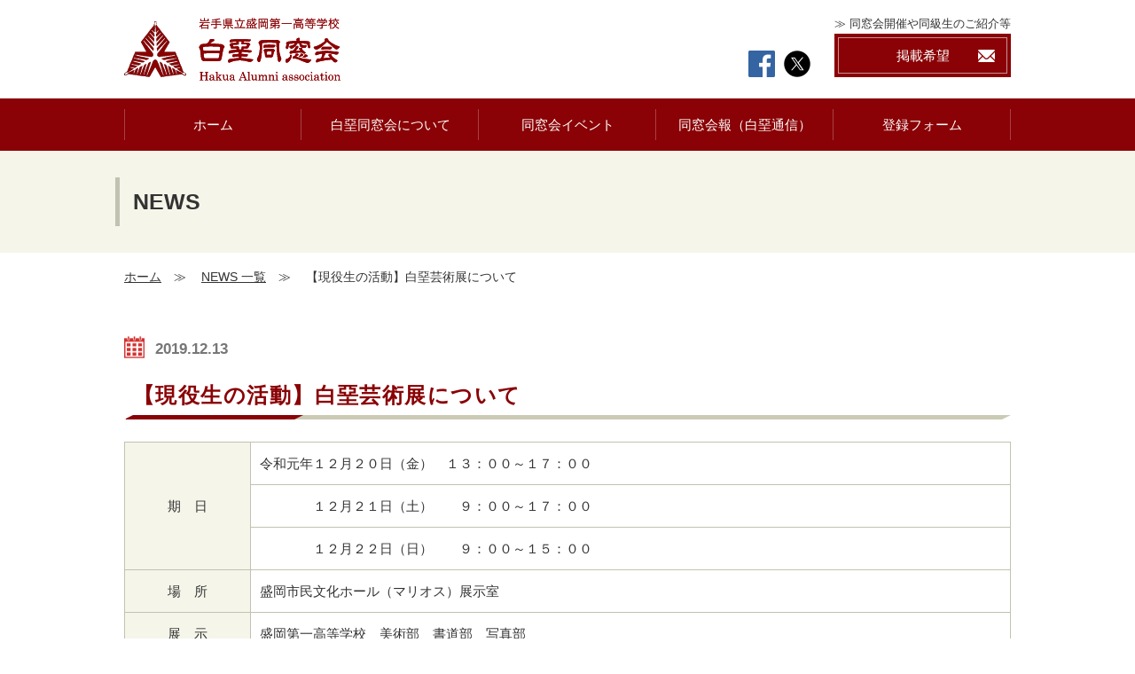

--- FILE ---
content_type: text/html; charset=UTF-8
request_url: https://hakua-dousoukai.jp/2019/12/13/561/
body_size: 6330
content:
<!doctype html>
<html lang="ja">

<head>
    <!-- Global site tag (gtag.js) - Google Analytics -->
    <script async src="https://www.googletagmanager.com/gtag/js?id=UA-137393135-1"></script>
    <script>
        window.dataLayer = window.dataLayer || [];

        function gtag() {
            dataLayer.push(arguments);
        }
        gtag('js', new Date());

        gtag('config', 'UA-137393135-1');
    </script>

    <meta charset="UTF-8">
    <title>【現役生の活動】白堊芸術展について | 岩手県立盛岡第一高等学校 白堊同窓会</title>
    <meta name="description" content="盛岡一高 白堊同窓会のサイトです。イベント情報の発信や同窓生の交流を支援します。">
    <meta name="keywords" content="盛岡第一高等学校,白堊同窓会,白堊,同窓会,岩手">
    <meta name="viewport" content="width=device-width,initial-scale=1">
    <meta name="format-detection" content="telephone=no">
    <!--OGP-->
    <meta property="og:title" content="【現役生の活動】白堊芸術展について | 岩手県立盛岡第一高等学校 白堊同窓会">
    <meta property="og:type" content="website">
    <meta property="og:url" content="https://hakua-dousoukai.jp/2019/12/13/561/">
    <meta property="og:image" content="https://hakua-dousoukai.jp/wp/wp-content/themes/hakua/image/site_thumb.jpg">
    <meta property="og:site_name" content="岩手県立盛岡第一高等学校 白堊同窓会">
    <meta property="og:description" content="盛岡一高 白堊同窓会のサイトです。イベント情報の発信や同窓生の交流を支援します。">
    <!--//OGP-->
    <link rel="stylesheet" href="https://hakua-dousoukai.jp/wp/wp-content/themes/hakua/css/reset.css" media="all">
    <link rel="stylesheet" href="https://hakua-dousoukai.jp/wp/wp-content/themes/hakua/css/slick.css" media="all">
    <link rel="stylesheet" href="https://hakua-dousoukai.jp/wp/wp-content/themes/hakua/css/slick-theme.css" media="all">
    <link rel="stylesheet" media="all" href="https://hakua-dousoukai.jp/wp/wp-content/themes/hakua/style.css?20251223">
    <link rel="stylesheet" href="https://hakua-dousoukai.jp/wp/wp-content/themes/hakua/swipebox/css/swipebox.css" type="text/css">
    
	<script src="https://hakua-dousoukai.jp/wp/wp-content/themes/hakua/js/jquery-1.12.4.min.js"></script>
    <script src="https://hakua-dousoukai.jp/wp/wp-content/themes/hakua/js/common.js"></script>

	
    <meta name='robots' content='max-image-preview:large' />
<link rel='dns-prefetch' href='//secure.gravatar.com' />
<link rel='dns-prefetch' href='//stats.wp.com' />
<link rel='dns-prefetch' href='//v0.wordpress.com' />
<link rel="alternate" title="oEmbed (JSON)" type="application/json+oembed" href="https://hakua-dousoukai.jp/wp-json/oembed/1.0/embed?url=https%3A%2F%2Fhakua-dousoukai.jp%2F2019%2F12%2F13%2F561%2F" />
<link rel="alternate" title="oEmbed (XML)" type="text/xml+oembed" href="https://hakua-dousoukai.jp/wp-json/oembed/1.0/embed?url=https%3A%2F%2Fhakua-dousoukai.jp%2F2019%2F12%2F13%2F561%2F&#038;format=xml" />
<style id='wp-img-auto-sizes-contain-inline-css' type='text/css'>
img:is([sizes=auto i],[sizes^="auto," i]){contain-intrinsic-size:3000px 1500px}
/*# sourceURL=wp-img-auto-sizes-contain-inline-css */
</style>
<style id='wp-block-library-inline-css' type='text/css'>
:root{--wp-block-synced-color:#7a00df;--wp-block-synced-color--rgb:122,0,223;--wp-bound-block-color:var(--wp-block-synced-color);--wp-editor-canvas-background:#ddd;--wp-admin-theme-color:#007cba;--wp-admin-theme-color--rgb:0,124,186;--wp-admin-theme-color-darker-10:#006ba1;--wp-admin-theme-color-darker-10--rgb:0,107,160.5;--wp-admin-theme-color-darker-20:#005a87;--wp-admin-theme-color-darker-20--rgb:0,90,135;--wp-admin-border-width-focus:2px}@media (min-resolution:192dpi){:root{--wp-admin-border-width-focus:1.5px}}.wp-element-button{cursor:pointer}:root .has-very-light-gray-background-color{background-color:#eee}:root .has-very-dark-gray-background-color{background-color:#313131}:root .has-very-light-gray-color{color:#eee}:root .has-very-dark-gray-color{color:#313131}:root .has-vivid-green-cyan-to-vivid-cyan-blue-gradient-background{background:linear-gradient(135deg,#00d084,#0693e3)}:root .has-purple-crush-gradient-background{background:linear-gradient(135deg,#34e2e4,#4721fb 50%,#ab1dfe)}:root .has-hazy-dawn-gradient-background{background:linear-gradient(135deg,#faaca8,#dad0ec)}:root .has-subdued-olive-gradient-background{background:linear-gradient(135deg,#fafae1,#67a671)}:root .has-atomic-cream-gradient-background{background:linear-gradient(135deg,#fdd79a,#004a59)}:root .has-nightshade-gradient-background{background:linear-gradient(135deg,#330968,#31cdcf)}:root .has-midnight-gradient-background{background:linear-gradient(135deg,#020381,#2874fc)}:root{--wp--preset--font-size--normal:16px;--wp--preset--font-size--huge:42px}.has-regular-font-size{font-size:1em}.has-larger-font-size{font-size:2.625em}.has-normal-font-size{font-size:var(--wp--preset--font-size--normal)}.has-huge-font-size{font-size:var(--wp--preset--font-size--huge)}.has-text-align-center{text-align:center}.has-text-align-left{text-align:left}.has-text-align-right{text-align:right}.has-fit-text{white-space:nowrap!important}#end-resizable-editor-section{display:none}.aligncenter{clear:both}.items-justified-left{justify-content:flex-start}.items-justified-center{justify-content:center}.items-justified-right{justify-content:flex-end}.items-justified-space-between{justify-content:space-between}.screen-reader-text{border:0;clip-path:inset(50%);height:1px;margin:-1px;overflow:hidden;padding:0;position:absolute;width:1px;word-wrap:normal!important}.screen-reader-text:focus{background-color:#ddd;clip-path:none;color:#444;display:block;font-size:1em;height:auto;left:5px;line-height:normal;padding:15px 23px 14px;text-decoration:none;top:5px;width:auto;z-index:100000}html :where(.has-border-color){border-style:solid}html :where([style*=border-top-color]){border-top-style:solid}html :where([style*=border-right-color]){border-right-style:solid}html :where([style*=border-bottom-color]){border-bottom-style:solid}html :where([style*=border-left-color]){border-left-style:solid}html :where([style*=border-width]){border-style:solid}html :where([style*=border-top-width]){border-top-style:solid}html :where([style*=border-right-width]){border-right-style:solid}html :where([style*=border-bottom-width]){border-bottom-style:solid}html :where([style*=border-left-width]){border-left-style:solid}html :where(img[class*=wp-image-]){height:auto;max-width:100%}:where(figure){margin:0 0 1em}html :where(.is-position-sticky){--wp-admin--admin-bar--position-offset:var(--wp-admin--admin-bar--height,0px)}@media screen and (max-width:600px){html :where(.is-position-sticky){--wp-admin--admin-bar--position-offset:0px}}

/*# sourceURL=wp-block-library-inline-css */
</style><style id='global-styles-inline-css' type='text/css'>
:root{--wp--preset--aspect-ratio--square: 1;--wp--preset--aspect-ratio--4-3: 4/3;--wp--preset--aspect-ratio--3-4: 3/4;--wp--preset--aspect-ratio--3-2: 3/2;--wp--preset--aspect-ratio--2-3: 2/3;--wp--preset--aspect-ratio--16-9: 16/9;--wp--preset--aspect-ratio--9-16: 9/16;--wp--preset--color--black: #000000;--wp--preset--color--cyan-bluish-gray: #abb8c3;--wp--preset--color--white: #ffffff;--wp--preset--color--pale-pink: #f78da7;--wp--preset--color--vivid-red: #cf2e2e;--wp--preset--color--luminous-vivid-orange: #ff6900;--wp--preset--color--luminous-vivid-amber: #fcb900;--wp--preset--color--light-green-cyan: #7bdcb5;--wp--preset--color--vivid-green-cyan: #00d084;--wp--preset--color--pale-cyan-blue: #8ed1fc;--wp--preset--color--vivid-cyan-blue: #0693e3;--wp--preset--color--vivid-purple: #9b51e0;--wp--preset--gradient--vivid-cyan-blue-to-vivid-purple: linear-gradient(135deg,rgb(6,147,227) 0%,rgb(155,81,224) 100%);--wp--preset--gradient--light-green-cyan-to-vivid-green-cyan: linear-gradient(135deg,rgb(122,220,180) 0%,rgb(0,208,130) 100%);--wp--preset--gradient--luminous-vivid-amber-to-luminous-vivid-orange: linear-gradient(135deg,rgb(252,185,0) 0%,rgb(255,105,0) 100%);--wp--preset--gradient--luminous-vivid-orange-to-vivid-red: linear-gradient(135deg,rgb(255,105,0) 0%,rgb(207,46,46) 100%);--wp--preset--gradient--very-light-gray-to-cyan-bluish-gray: linear-gradient(135deg,rgb(238,238,238) 0%,rgb(169,184,195) 100%);--wp--preset--gradient--cool-to-warm-spectrum: linear-gradient(135deg,rgb(74,234,220) 0%,rgb(151,120,209) 20%,rgb(207,42,186) 40%,rgb(238,44,130) 60%,rgb(251,105,98) 80%,rgb(254,248,76) 100%);--wp--preset--gradient--blush-light-purple: linear-gradient(135deg,rgb(255,206,236) 0%,rgb(152,150,240) 100%);--wp--preset--gradient--blush-bordeaux: linear-gradient(135deg,rgb(254,205,165) 0%,rgb(254,45,45) 50%,rgb(107,0,62) 100%);--wp--preset--gradient--luminous-dusk: linear-gradient(135deg,rgb(255,203,112) 0%,rgb(199,81,192) 50%,rgb(65,88,208) 100%);--wp--preset--gradient--pale-ocean: linear-gradient(135deg,rgb(255,245,203) 0%,rgb(182,227,212) 50%,rgb(51,167,181) 100%);--wp--preset--gradient--electric-grass: linear-gradient(135deg,rgb(202,248,128) 0%,rgb(113,206,126) 100%);--wp--preset--gradient--midnight: linear-gradient(135deg,rgb(2,3,129) 0%,rgb(40,116,252) 100%);--wp--preset--font-size--small: 13px;--wp--preset--font-size--medium: 20px;--wp--preset--font-size--large: 36px;--wp--preset--font-size--x-large: 42px;--wp--preset--spacing--20: 0.44rem;--wp--preset--spacing--30: 0.67rem;--wp--preset--spacing--40: 1rem;--wp--preset--spacing--50: 1.5rem;--wp--preset--spacing--60: 2.25rem;--wp--preset--spacing--70: 3.38rem;--wp--preset--spacing--80: 5.06rem;--wp--preset--shadow--natural: 6px 6px 9px rgba(0, 0, 0, 0.2);--wp--preset--shadow--deep: 12px 12px 50px rgba(0, 0, 0, 0.4);--wp--preset--shadow--sharp: 6px 6px 0px rgba(0, 0, 0, 0.2);--wp--preset--shadow--outlined: 6px 6px 0px -3px rgb(255, 255, 255), 6px 6px rgb(0, 0, 0);--wp--preset--shadow--crisp: 6px 6px 0px rgb(0, 0, 0);}:where(.is-layout-flex){gap: 0.5em;}:where(.is-layout-grid){gap: 0.5em;}body .is-layout-flex{display: flex;}.is-layout-flex{flex-wrap: wrap;align-items: center;}.is-layout-flex > :is(*, div){margin: 0;}body .is-layout-grid{display: grid;}.is-layout-grid > :is(*, div){margin: 0;}:where(.wp-block-columns.is-layout-flex){gap: 2em;}:where(.wp-block-columns.is-layout-grid){gap: 2em;}:where(.wp-block-post-template.is-layout-flex){gap: 1.25em;}:where(.wp-block-post-template.is-layout-grid){gap: 1.25em;}.has-black-color{color: var(--wp--preset--color--black) !important;}.has-cyan-bluish-gray-color{color: var(--wp--preset--color--cyan-bluish-gray) !important;}.has-white-color{color: var(--wp--preset--color--white) !important;}.has-pale-pink-color{color: var(--wp--preset--color--pale-pink) !important;}.has-vivid-red-color{color: var(--wp--preset--color--vivid-red) !important;}.has-luminous-vivid-orange-color{color: var(--wp--preset--color--luminous-vivid-orange) !important;}.has-luminous-vivid-amber-color{color: var(--wp--preset--color--luminous-vivid-amber) !important;}.has-light-green-cyan-color{color: var(--wp--preset--color--light-green-cyan) !important;}.has-vivid-green-cyan-color{color: var(--wp--preset--color--vivid-green-cyan) !important;}.has-pale-cyan-blue-color{color: var(--wp--preset--color--pale-cyan-blue) !important;}.has-vivid-cyan-blue-color{color: var(--wp--preset--color--vivid-cyan-blue) !important;}.has-vivid-purple-color{color: var(--wp--preset--color--vivid-purple) !important;}.has-black-background-color{background-color: var(--wp--preset--color--black) !important;}.has-cyan-bluish-gray-background-color{background-color: var(--wp--preset--color--cyan-bluish-gray) !important;}.has-white-background-color{background-color: var(--wp--preset--color--white) !important;}.has-pale-pink-background-color{background-color: var(--wp--preset--color--pale-pink) !important;}.has-vivid-red-background-color{background-color: var(--wp--preset--color--vivid-red) !important;}.has-luminous-vivid-orange-background-color{background-color: var(--wp--preset--color--luminous-vivid-orange) !important;}.has-luminous-vivid-amber-background-color{background-color: var(--wp--preset--color--luminous-vivid-amber) !important;}.has-light-green-cyan-background-color{background-color: var(--wp--preset--color--light-green-cyan) !important;}.has-vivid-green-cyan-background-color{background-color: var(--wp--preset--color--vivid-green-cyan) !important;}.has-pale-cyan-blue-background-color{background-color: var(--wp--preset--color--pale-cyan-blue) !important;}.has-vivid-cyan-blue-background-color{background-color: var(--wp--preset--color--vivid-cyan-blue) !important;}.has-vivid-purple-background-color{background-color: var(--wp--preset--color--vivid-purple) !important;}.has-black-border-color{border-color: var(--wp--preset--color--black) !important;}.has-cyan-bluish-gray-border-color{border-color: var(--wp--preset--color--cyan-bluish-gray) !important;}.has-white-border-color{border-color: var(--wp--preset--color--white) !important;}.has-pale-pink-border-color{border-color: var(--wp--preset--color--pale-pink) !important;}.has-vivid-red-border-color{border-color: var(--wp--preset--color--vivid-red) !important;}.has-luminous-vivid-orange-border-color{border-color: var(--wp--preset--color--luminous-vivid-orange) !important;}.has-luminous-vivid-amber-border-color{border-color: var(--wp--preset--color--luminous-vivid-amber) !important;}.has-light-green-cyan-border-color{border-color: var(--wp--preset--color--light-green-cyan) !important;}.has-vivid-green-cyan-border-color{border-color: var(--wp--preset--color--vivid-green-cyan) !important;}.has-pale-cyan-blue-border-color{border-color: var(--wp--preset--color--pale-cyan-blue) !important;}.has-vivid-cyan-blue-border-color{border-color: var(--wp--preset--color--vivid-cyan-blue) !important;}.has-vivid-purple-border-color{border-color: var(--wp--preset--color--vivid-purple) !important;}.has-vivid-cyan-blue-to-vivid-purple-gradient-background{background: var(--wp--preset--gradient--vivid-cyan-blue-to-vivid-purple) !important;}.has-light-green-cyan-to-vivid-green-cyan-gradient-background{background: var(--wp--preset--gradient--light-green-cyan-to-vivid-green-cyan) !important;}.has-luminous-vivid-amber-to-luminous-vivid-orange-gradient-background{background: var(--wp--preset--gradient--luminous-vivid-amber-to-luminous-vivid-orange) !important;}.has-luminous-vivid-orange-to-vivid-red-gradient-background{background: var(--wp--preset--gradient--luminous-vivid-orange-to-vivid-red) !important;}.has-very-light-gray-to-cyan-bluish-gray-gradient-background{background: var(--wp--preset--gradient--very-light-gray-to-cyan-bluish-gray) !important;}.has-cool-to-warm-spectrum-gradient-background{background: var(--wp--preset--gradient--cool-to-warm-spectrum) !important;}.has-blush-light-purple-gradient-background{background: var(--wp--preset--gradient--blush-light-purple) !important;}.has-blush-bordeaux-gradient-background{background: var(--wp--preset--gradient--blush-bordeaux) !important;}.has-luminous-dusk-gradient-background{background: var(--wp--preset--gradient--luminous-dusk) !important;}.has-pale-ocean-gradient-background{background: var(--wp--preset--gradient--pale-ocean) !important;}.has-electric-grass-gradient-background{background: var(--wp--preset--gradient--electric-grass) !important;}.has-midnight-gradient-background{background: var(--wp--preset--gradient--midnight) !important;}.has-small-font-size{font-size: var(--wp--preset--font-size--small) !important;}.has-medium-font-size{font-size: var(--wp--preset--font-size--medium) !important;}.has-large-font-size{font-size: var(--wp--preset--font-size--large) !important;}.has-x-large-font-size{font-size: var(--wp--preset--font-size--x-large) !important;}
/*# sourceURL=global-styles-inline-css */
</style>

<style id='classic-theme-styles-inline-css' type='text/css'>
/*! This file is auto-generated */
.wp-block-button__link{color:#fff;background-color:#32373c;border-radius:9999px;box-shadow:none;text-decoration:none;padding:calc(.667em + 2px) calc(1.333em + 2px);font-size:1.125em}.wp-block-file__button{background:#32373c;color:#fff;text-decoration:none}
/*# sourceURL=/wp-includes/css/classic-themes.min.css */
</style>
<script type="text/javascript" src="https://hakua-dousoukai.jp/wp/wp-includes/js/jquery/jquery.min.js?ver=3.7.1" id="jquery-core-js"></script>
<script type="text/javascript" src="https://hakua-dousoukai.jp/wp/wp-includes/js/jquery/jquery-migrate.min.js?ver=3.4.1" id="jquery-migrate-js"></script>
<link rel="https://api.w.org/" href="https://hakua-dousoukai.jp/wp-json/" /><link rel="alternate" title="JSON" type="application/json" href="https://hakua-dousoukai.jp/wp-json/wp/v2/posts/561" /><link rel="EditURI" type="application/rsd+xml" title="RSD" href="https://hakua-dousoukai.jp/wp/xmlrpc.php?rsd" />
<link rel="canonical" href="https://hakua-dousoukai.jp/2019/12/13/561/" />
<link rel='shortlink' href='https://wp.me/paS6NF-93' />
	<style>img#wpstats{display:none}</style>
		
<!-- Jetpack Open Graph Tags -->
<meta property="og:type" content="article" />
<meta property="og:title" content="【現役生の活動】白堊芸術展について" />
<meta property="og:url" content="https://hakua-dousoukai.jp/2019/12/13/561/" />
<meta property="og:description" content="期　日 令和元年１２月２０日（金）　１３：００～１７：００ 　　　　１２月２１日（土）　　９：００～１７：００&hellip;" />
<meta property="article:published_time" content="2019-12-13T02:09:49+00:00" />
<meta property="article:modified_time" content="2020-12-03T00:16:12+00:00" />
<meta property="og:site_name" content="岩手県立盛岡第一高等学校 白堊同窓会" />
<meta property="og:image" content="https://hakua-dousoukai.jp/wp/wp-content/uploads/2025/12/mark.png" />
<meta property="og:image:width" content="512" />
<meta property="og:image:height" content="512" />
<meta property="og:image:alt" content="" />
<meta property="og:locale" content="ja_JP" />
<meta name="twitter:text:title" content="【現役生の活動】白堊芸術展について" />
<meta name="twitter:image" content="https://hakua-dousoukai.jp/wp/wp-content/uploads/2025/12/mark-300x300.png" />
<meta name="twitter:card" content="summary" />

<!-- End Jetpack Open Graph Tags -->
<link rel="icon" href="https://hakua-dousoukai.jp/wp/wp-content/uploads/2025/12/mark-150x150.png" sizes="32x32" />
<link rel="icon" href="https://hakua-dousoukai.jp/wp/wp-content/uploads/2025/12/mark-300x300.png" sizes="192x192" />
<link rel="apple-touch-icon" href="https://hakua-dousoukai.jp/wp/wp-content/uploads/2025/12/mark-300x300.png" />
<meta name="msapplication-TileImage" content="https://hakua-dousoukai.jp/wp/wp-content/uploads/2025/12/mark-300x300.png" />
		<style type="text/css" id="wp-custom-css">
			/*-- 2019.08.21　その他のページ 令和元年　総会 の記述　START --*/
		#r01sokhl01 {
font-size:5vw;
line-height:7.5vw;
text-align:center;}

#r01sokhl01 .subhl01 {
	font-size:4vw;
	line-height:6.5vw;
}

#r01sokhl01 .hl0101 {font-size:3vw;
								text-align:center;}
		
		#r01soktbl01 {width:730px;
						margin:10px auto;
						font-size:10px;}
								
		#r01soktbl01 .r01soktd01 {width:15%;}
		
		#r01soktbl01 .r01soktd02 {width:85%;}
		
		#r01soktbl01 .snt01 {vertical-align:top;}
		
								
		#r01sokanclnk01 {text-align:center;
font-size:15px;}

.r01so-sp {display:none;}
.r01so-pc {display:block;}









@media screen and (max-width: 599px) {
	
	.r01so-sp {display:block;}
	.r01so-pc {display:none;}
	
	#r01sokhl01 {
font-size:7.8vw;
line-height:10.3vw;
text-align:center;}
	
#r01sokhl01 .subhl01 {
	font-size:6vw;
	line-height:10.3vw;
}
	
	#r01sokanclnk01 {font-size:3vw;
	line-height:5.5vw;}
}

	/*-- 2019.08.21　その他のページ 令和元年　総会 の記述　END --*/		</style>
		</head>

<body class="wp-singular post-template-default single single-post postid-561 single-format-standard wp-theme-hakua">
    
    <div id="wrapper">

        <header id="header">
            <div class="header_top clearfix">
                <h1 class="header_logo"><a href="https://hakua-dousoukai.jp/"><img src="https://hakua-dousoukai.jp/wp/wp-content/themes/hakua/image/site_logo.svg" alt="岩手県立盛岡第一高等学校 白堊同窓会 Hakua Alumni association"></a></h1>
                <div class="go_inquiry">
                    <p>≫ 同窓会開催や同級生のご紹介等</p>
                    <a href="https://hakua-dousoukai.jp/keisai"><span>掲載希望</span></a>
                </div>
                <div class="sns_btn">
                    <ul>
                        <li><a href="https://www.facebook.com/%E7%99%BD%E5%A0%8A%E5%90%8C%E7%AA%93%E4%BC%9A-281339082805511/?modal=admin_todo_tour" target="_blank"><img src="https://hakua-dousoukai.jp/wp/wp-content/themes/hakua/image/icon_fb.png" alt="Facebook"></a></li>
                        <li><a href="https://twitter.com/hakua_dousoukai" target="_blank"><img src="https://hakua-dousoukai.jp/wp/wp-content/themes/hakua/image/icon_tw.png" alt="Twitter"></a></li>
                    </ul>
                </div>
            </div>
            <!--PC用-->
            <nav class="g_nav nav_pc">
                <ul>
                    <li><a href="https://hakua-dousoukai.jp/">ホーム</a></li>
                    <li>
                        <a href="https://hakua-dousoukai.jp/about">白堊同窓会について</a>
                        <ul class="nav_child">
                            <li><a href="https://hakua-dousoukai.jp/aisatsu">会長挨拶</a></li>
                            <li><a href="https://hakua-dousoukai.jp/soshiki">組織・構成</a></li>
                            <li><a href="https://hakua-dousoukai.jp/kaisoku">同窓会会則</a></li>
                            <li><a href="https://hakua-dousoukai.jp/shien">同窓会活動支援</a></li>
                        </ul>
                    </li>
                    <li>
                        <a href="https://hakua-dousoukai.jp/event">同窓会イベント</a>
                        <ul class="nav_child">
                            <li><a href="https://hakua-dousoukai.jp/soukai">総会</a></li>
                            <li><a href="https://hakua-dousoukai.jp/yakuin">役員会</a></li>
                            <li><a href="https://hakua-dousoukai.jp/other">その他</a></li> 
                        </ul>
                    </li>
                    <li><a href="https://hakua-dousoukai.jp/kaihou">同窓会報（白堊通信）</a></li>
                    <li><a href="https://hakua-dousoukai.jp/entry">登録フォーム</a></li>
                </ul>
            </nav>
            <!--SP用-->
            <nav class="g_nav nav_sp">
                <ul>
                    <li><a href="https://hakua-dousoukai.jp/">ホーム</a></li>
                    <li>
                        <a class="down_btn" href="https://hakua-dousoukai.jp/about">白堊同窓会について</a>
                        <ul class="nav_child_sp">
                            <li><a href="https://hakua-dousoukai.jp/about">白堊同窓会について</a></li>
                            <li><a href="https://hakua-dousoukai.jp/aisatsu">会長挨拶</a></li>
                            <li><a href="https://hakua-dousoukai.jp/soshiki">組織・構成</a></li>
                            <li><a href="https://hakua-dousoukai.jp/kaisoku">同窓会会則</a></li>
                            <li><a href="https://hakua-dousoukai.jp/shien">同窓会活動支援</a></li>
                        </ul>
                    </li>
                    <li>
                        <a class="down_btn" href="https://hakua-dousoukai.jp/event">同窓会イベント</a>
                        <ul class="nav_child_sp">
                            <li><a href="https://hakua-dousoukai.jp/event">同窓会イベント</a></li>
                            <li><a href="https://hakua-dousoukai.jp/soukai">総会</a></li>
                            <li><a href="https://hakua-dousoukai.jp/yakuin">役員会</a></li>
                            <li><a href="https://hakua-dousoukai.jp/other">その他</a></li> 
                        </ul>
                    </li>
                    <li><a href="https://hakua-dousoukai.jp/kaihou">同窓会報（白堊通信）</a></li>
                    <li><a href="https://hakua-dousoukai.jp/entry">登録フォーム</a></li>
                </ul>
            </nav>
            <a href="#" id="panel-btn"><span id="panel-btn-icon"></span><span id="panel-btn-txt">MENU</span></a>
        </header>
	<div id="main">

		<div class="page_header">
			<h2 class="page_ttl">NEWS</h2>
		</div>
		<div class="pankuzu">
			<ul>
				<li><a href="https://hakua-dousoukai.jp/">ホーム</a>　≫　</li>
				<li><a href="https://hakua-dousoukai.jp/news">NEWS 一覧</a>　≫　</li>
				<li>【現役生の活動】白堊芸術展について</li>
			</ul>
		</div>
		
		<div class="page_contents contents">
			<div class="inner">
			
				<p class="news_date">2019.12.13</p>
				<h3 class="section_ttl"><span class="red_line">【現役生の活動】白堊芸術展について</span></h3>
				<div class="news_hbn">
					<table class="t1" width="100%" cellspacing="0" cellpadding="0">
<tbody>
<tr>
<th rowspan="3">期　日</th>
<td>令和元年１２月２０日（金）　１３：００～１７：００</td>
</tr>
<tr>
<td>　　　　１２月２１日（土）　　９：００～１７：００</td>
</tr>
<tr>
<td>　　　　１２月２２日（日）　　９：００～１５：００</td>
</tr>
<tr>
<th>場　所</th>
<td>盛岡市民文化ホール（マリオス）展示室</td>
</tr>
<tr>
<th>展　示</th>
<td>盛岡第一高等学校　美術部　書道部　写真部</td>
</tr>
</tbody>
</table>
<br>
<img decoding="async" src="http://hakua-dousoukai.jp/wp/wp-content/uploads/2019/12/20191213hakua_art.jpg" alt="白堊芸術祭" width="70%" height="auto" class="alignnone size-full wp-image-571" srcset="https://hakua-dousoukai.jp/wp/wp-content/uploads/2019/12/20191213hakua_art.jpg 530w, https://hakua-dousoukai.jp/wp/wp-content/uploads/2019/12/20191213hakua_art-207x300.jpg 207w" sizes="(max-width: 530px) 100vw, 530px" />

				</div>
				<p><a href="https://hakua-dousoukai.jp/news">一覧へ戻る ≫</a></p>

			</div>
		</div><!--//.page_contents-->


	</div><!--//#main-->

	
<footer id="footer">
    <div class="footer_in clearfix">
        <div class="footer_navi">
            <ul class="sub_link clearfix">
                <li><a href="https://hakua-dousoukai.jp/link">関連リンク</a></li>
                <li><a href="https://hakua-dousoukai.jp/sitemap">サイトマップ</a></li>
                <li><a href="https://hakua-dousoukai.jp/policy">サイトポリシー</a></li>
                <li><a href="https://hakua-dousoukai.jp/privacy">プライバシーポリシー</a></li>
            </ul>
            <ul class="sns_link clearfix">
                <li class="fb"><a href="https://www.facebook.com/%E7%99%BD%E5%A0%8A%E5%90%8C%E7%AA%93%E4%BC%9A-281339082805511/?modal=admin_todo_tour" target="_blank">白堊同窓会 Facebook</a></li>
                <li class="tw"><a href="https://twitter.com/hakua_dousoukai" target="_blank">白堊同窓会 X</a></li>
            </ul>
        </div>

        <div class="footer_info clearfix">
            <p class="footer_logo"><a href="https://hakua-dousoukai.jp/"><img src="https://hakua-dousoukai.jp/wp/wp-content/themes/hakua/image/site_logo.svg" alt="岩手県立盛岡第一高等学校 白堊同窓会 Hakua Alumni association"></a></p>
            <p class="footer_name">白堊同窓会 事務局</p>
            <p class="footer_address">〒020-8515　岩手県盛岡市上田3-2-1<br>
                岩手県立盛岡第一高等学校 白堊記念館内</p>
            <p class="footer_tel">TEL / FAX　<a href="tel:019-624-0765">019-624-0765</a></p>
        </div>
    </div>
    <p class="copyright">Copyright &copy; Hakua Alumni Association. All rights reserved.</p>
    <a class="go_top hideBtn" href="#wrapper"><img src="https://hakua-dousoukai.jp/wp/wp-content/themes/hakua/image/go_top.png" alt="ページTOPへ戻る"></a>
</footer>

</div>
<!--//#wrapper-->


<script type="speculationrules">
{"prefetch":[{"source":"document","where":{"and":[{"href_matches":"/*"},{"not":{"href_matches":["/wp/wp-*.php","/wp/wp-admin/*","/wp/wp-content/uploads/*","/wp/wp-content/*","/wp/wp-content/plugins/*","/wp/wp-content/themes/hakua/*","/*\\?(.+)"]}},{"not":{"selector_matches":"a[rel~=\"nofollow\"]"}},{"not":{"selector_matches":".no-prefetch, .no-prefetch a"}}]},"eagerness":"conservative"}]}
</script>
<script type="text/javascript" src="https://hakua-dousoukai.jp/wp/wp-content/plugins/all-in-one-wp-security-and-firewall/js/remove-weak-pw.js?ver=5.4.4" id="remove-weak-pw-js"></script>
<script type="text/javascript" id="jetpack-stats-js-before">
/* <![CDATA[ */
_stq = window._stq || [];
_stq.push([ "view", JSON.parse("{\"v\":\"ext\",\"blog\":\"160659215\",\"post\":\"561\",\"tz\":\"9\",\"srv\":\"hakua-dousoukai.jp\",\"j\":\"1:15.3.1\"}") ]);
_stq.push([ "clickTrackerInit", "160659215", "561" ]);
//# sourceURL=jetpack-stats-js-before
/* ]]> */
</script>
<script type="text/javascript" src="https://stats.wp.com/e-202604.js" id="jetpack-stats-js" defer="defer" data-wp-strategy="defer"></script>
</body>

</html>

--- FILE ---
content_type: text/css
request_url: https://hakua-dousoukai.jp/wp/wp-content/themes/hakua/style.css?20251223
body_size: 5931
content:
@charset "utf-8";
/*
Theme Name: 白堊同窓会
Description: 白堊同窓会サイトテーマ
Version: 1.0
*/

/* -----------------------------------------------------
		目次
		
		/*		Common
		/*		header	
		/*		footer
		/*		Top Page	
		/*		フォーム共通	(お問い合わせ・会員登録・購入画面)
		/*		下層ページ　共通
		/*		商品一覧ページ
		（以下各ページ）
		
----------------------------------------------------- */

/*====================
 - ～600px：SP
 - 600px～959px：タブレット
 - 959px～：PC
====================*/

/* -----------------------------------------------------
		全デバイス共通［common］		
----------------------------------------------------- */


/*		Common				
-----------------------------------------------------*/
body {
	width: 100%;
	margin: 0 auto;
	padding: 0;
	color:#333;
	font-size: 62.5%;
	font-family: Arial, 'Hiragino Kaku Gothic Pro', 'ヒラギノ角ゴ Pro W3', Meiryo, 'メイリオ', Osaka, 'MS PGothic', sans-serif;
}
input, textarea, select, button {
	color: inherit;
	font-size: inherit;
	font-family: inherit;
	border: none; /* buttonの線を消す */
	border: #ddd 1px solid;
	margin: 3px 0;
	padding: 5px;
	box-sizing: border-box;
}
a {
	color: #333;
}
a:hover {
	color: #d97613;
}
/* --- TELリンク　PCでは無効 --- */
a[href^="tel:"] {
	cursor: auto;
	pointer-events: none;
}
@media screen and (max-width:599px) {
	a[href^="tel:"] {
		pointer-events: auto;
	}
}
img {
	max-width: 100%;
	vertical-align: bottom;
}
/* --- clear fix --- */
.clearfix:after {
  content: "";
  clear: both;
  display: block;
}
/* --- マウスオーバー --- */
.alpha a {
	transition: opacity .2s;
}
.alpha a:hover {
  opacity: .7;
}

.pc_none {
	display: none !important; /* PCで非表示 */
}

#wrapper {
	position: relative;
	width: 100%;
}

.inner {
	max-width: 1000px;
	width: 100%;
	margin: 0 auto;
	box-sizing: border-box;
}
@media screen and (max-width:959px) {
	.inner {
		width: 96%;
	}
}


/*		header				
-----------------------------------------------------*/
.header_top {
	width: 100%;
	max-width: 1000px;
	margin: 0 auto;
	padding: 20px 0;
}
@media screen and (max-width:959px) {
	.header_top {
		padding: 10px 0;
	}
}
.header_logo {
	float: left;
}
@media screen and (max-width:959px) {
	.header_logo {
		width: 52%;
		margin: 0 0 0 5px;
	}
}

.go_inquiry {
	float: right;
}
@media screen and (max-width:959px) {
	.go_inquiry {
		margin-right: 67px;
		height: 50px;
	}
}
.go_inquiry p {
	margin: 0 0 5px;
	font-size: 130%;
}
@media screen and (max-width:959px) {
	.go_inquiry p {
		display: none;
	}
}
.go_inquiry a {
	display: block;
	padding: 4px;
	background: #8a0205 url(image/icon_mail.png) no-repeat 90% center;
	background-size: 19px 14px;
	text-align: center;
	text-decoration: none;
	font-size: 150%;
	color: #fff;
	transition: background .2s;
}
.go_inquiry a:hover {
	background: #b7282e url(image/icon_mail.png) no-repeat 90% center;
	background-size: 19px 14px;
}
@media screen and (max-width:959px) {
	.go_inquiry a {
		padding: 33px 3px 5px;
		background: #b7282e url(image/icon_mail.png) no-repeat center 10px;
		background-size: 19px 14px;
		font-size: 110%;
	}
	.go_inquiry a:hover {
		background: #b7282e url(image/icon_mail.png) no-repeat center 10px;
		background-size: 19px 14px;
	}
}
.go_inquiry a span {
	display: block;
	padding: 12px 0;
	border: #c39495 1px solid;
}
@media screen and (max-width:959px) {
	.go_inquiry a span {
		padding: 0;
		border: none;
	}
}

.sns_btn {
	float: right;
	margin: 37px 20px 0 0;
}
@media screen and (max-width:959px) {
	.sns_btn {
		display: none;
	}
}
.sns_btn li {
	display: inline-block;
	margin: 0 7px 0 0;
}
.sns_btn img {
	width: 30px;
	height: 30px;
}


/* ----------　　g_nav(PC)　　 ---------- */
.nav_pc {
	background: #8a0205;
}
@media screen and (max-width:959px) {
	.nav_pc {
		display: none;
	}
}
.nav_pc > ul {
	display: flex;
	width: 100%;
	max-width: 1000px;
	margin: 0 auto;
	justify-content: space-between;
}
.nav_pc > ul > li {
	position: relative;
	/*width: 16.66%;*/
	width: 20%;
}
.nav_pc a {
	display: block;
	padding: 20px 8px;
	font-size: 150%;
	line-height: 1.3;
	color: #fff;
	text-align: center;
	text-decoration: none;
	transition: .2s;
}
.nav_pc a:hover {
	background: #670507;
}
.nav_pc > ul > li:first-child a:before,
.nav_pc > ul > li > a:after {
	display: inline-block;
	position: absolute;
	top: 0;
	bottom: 0;
	width: 1px;
	height: 60%;
	margin: auto;
	content: '';
	background: #a74144;
}
.nav_pc li:first-child a:before {
	left: 0;
}
.nav_pc a:after {
	right: 0;
}

/* 第2階層 */
.nav_child {
	position: absolute;
	top: 90%;
	width: 100%;
	opacity: 0;
	visibility: hidden;
	transition: .2s;
}
.nav_pc > ul > li:hover .nav_child {
	top: 100%;
	z-index: 1;
	opacity: 1;
	visibility: visible;
}
.nav_child li {
	background: #8a0205;
	border-top: #a74144 1px solid;
}


/* ----------　　g_nav(SP)　　 ---------- */
.nav_sp {
	display: none;
}
/* ハンバーガー */
#panel-btn{
	display: none;
}

@media screen and (max-width:959px) {
	.nav_sp > ul > li {
		border-bottom: #dd7176 1px solid;
	}
	.nav_sp > ul > li a {
		display: block;
		padding: 16px 0;
		background: #b7282e;
		text-decoration: none;
		color: #fff;
		font-size: 150%;
		text-align: center;
	}
	/* 第2階層 */
	.down_btn {
		position: relative;
		cursor: pointer;
	}
	.down_btn:after {
		display: block;
		content: '';
		position: absolute;
		top: 50%;
		right: 10px;
		width: 0;
		height: 0;
		margin-top: -3px;
		border-left: 4px solid transparent;
		border-right: 4px solid transparent;
		border-top: 5px solid #eee;
	}
	.nav_child_sp {
		display: none;
	}
	.nav_child_sp li {
		border-top: #dd7176 1px solid;
	}
	.nav_sp .nav_child_sp li a {
		background: #981d22;
	}
	/* SNSボタン */
	.sns_btn_sp {
		padding: 10px 0;
		background: #ddd;
		text-align: center;
	}
	.sns_btn_sp li {
		display: inline-block;
		margin: 0 7px;
	}
	.sns_btn_sp img {
		width: 30px;
		height: 30px;
	}
	
	/* ハンバーガー */
	#panel-btn{
		display: inline-block;
		position: absolute;
		top: 10px;
		right: 10px;
		z-index: 100;
		width: 50px;
		height: 50px;
		background: #8a0205;
		text-decoration: none;
	}
	#panel-btn-icon{
		display: block;
		position: absolute;
		top: 40%;
		left: 50%;
		width: 30px;
		height: 3px;
		margin: -1px 0 0 -15px;
		background: #fff;
	}
	#panel-btn-icon:before, #panel-btn-icon:after{
		display: block;
		content: "";
		position: absolute;
		top: 50%;
		left: 0;
		width: 30px;
		height: 3px;
		background: #fff;
		transition: transform .3s;
	}
	#panel-btn-icon:before{
		margin-top: -10px;
	}
	#panel-btn-icon:after{
		margin-top: 7px;
	}
	#panel-btn .close{
		background: transparent;
	}
	#panel-btn .close:before, #panel-btn .close:after{
		margin-top: 0;
	}
	#panel-btn .close:before{
		transform: rotate(-45deg);
		-webkit-transform: rotate(-45deg);
	}
	#panel-btn .close:after{
		transform: rotate(-135deg);
		-webkit-transform: rotate(-135deg);
	}
	#panel-btn-txt{
		display: block;
		padding: 35px 0 0;
		text-align: center;
		color: #fff;
		font-size: 10px;
		font-weight: bold;
	}
	
	
}


/*		footer				
-----------------------------------------------------*/
#footer {
	padding: 50px 0 0;
	border-top: #dfdfdf 1px solid;
}
@media screen and (max-width:599px) {
	#footer {
		padding: 30px 0 0;
		border-top: none;
	}
}
.footer_in {
	width: 100%;
	max-width: 1000px;
	margin: 0 auto 35px;
}
@media screen and (max-width:959px) {
	.footer_in {
		width: 96%;
		margin: 0 auto 25px;
	}
}

.footer_info {
	float: left;
	width: 50%;
}
@media screen and (max-width:959px) {
	.footer_info {
		float: none;
		width: 100%;
		padding: 30px 0 0;
		border-top: #dfdfdf 1px solid;
	}
}
.footer_logo {
	float: left;
	width: 212px;
	margin: 0 25px 50px 0;
}
@media screen and (max-width:599px) {
	.footer_logo {
		float: none;
		margin: 0 auto 25px;
	}
}
.footer_name {
	font-size: 150%;
	line-height: 1.7;
	font-weight: bold;
}
.footer_address,
.footer_tel {
	font-size: 140%;
	line-height: 1.7;
}
@media screen and (max-width:599px) {
	.footer_name,
	.footer_address,
	.footer_tel {
		text-align: center;
	}
}
.footer_tel a {
	text-decoration: none;
}

.footer_navi {
	float: right;
	max-width: 350px;
}
@media screen and (max-width:959px) {
	.footer_navi {
		float: none;
		max-width: none;
		margin: 0 0 25px;
	}
}
.footer_navi a {
	font-size: 150%;
}
.footer_navi li {
	float: left;
}

.footer_navi .sub_link {
	margin: 0 0 10px;
}
.footer_navi .sub_link li {
	width: 50%;
	margin: 0 0 15px;
}
.footer_navi .sub_link li:before {
	display: inline-block;
	content: '';
	width: 0;
	height: 0;
	margin: 0 6px 0 0;
	border-top: 4px solid transparent;
	border-bottom: 4px solid transparent;
	border-left: 7px solid #a22041;
}

.footer_navi .sns_link li {
	margin: 0 15px 0 0;
	padding: 7px 0 7px 25px;
}
.footer_navi .sns_link li.fb {
	background: url(image/icon_fb.png) no-repeat 0 center;
	background-size: 20px 20px;
}
.footer_navi .sns_link li.tw {
	background: url(image/icon_tw.png) no-repeat 0 center;
	background-size: 20px 20px;
}

.copyright {
	padding: 15px;
	background: #8a0205;
	text-align: center;
	font-size: 120%;
	color: #fff;
}

.go_top {
	display: block;
	position: fixed;
	right: 10px;
	bottom: 20px;
	width: 70px;
	height: 70px;
}



/*		コンテンツページ　共通			
-----------------------------------------------------*/
.page_header {
	padding: 30px 0;
	background: #f5f5ea;
}
@media screen and (max-width:959px) {
	.page_header {
		padding: 30px 5px;
	}
}
.page_ttl {
	max-width: 1000px;
	margin: 0 auto;
	border-left: #c2c2b0 5px solid;
	padding: 15px 0 15px 15px;
	font-size: 250%;
	font-weight: bold;
}
/* パンクズ */
.pankuzu {
	max-width: 1000px;
	margin: 0 auto 40px;
	padding: 18px 0;
}
@media screen and (max-width:959px) {
	.pankuzu {
		width: 96%;
		margin: 0 auto 30px;
	}
}
.pankuzu li {
	display: inline-block;
	font-size: 140%;
	line-height: 1.3;
}

.page_contents {
	padding: 0 0 40px;
}
/* 見出し */
.section_ttl {
	position: relative;
	margin: 0 0 25px;
	padding: 0 10px 10px 10px;
	border-bottom: #cbcbb5 5px solid;
	font-size: 240%;
	font-weight: bold;
	color: #8a0205;
	letter-spacing: .06em;
}
.section_ttl:before {
	position: absolute;
	left: 0;
	bottom: -5px;
	z-index: 1;
	content: '';
	width: 0;
	height: 0;
	border-bottom: 0px solid transparent;
	border-right: 10px solid transparent;
	border-left: 0 solid transparent;
	border-top: #fff 5px solid;
}
.bg .section_ttl:before {
	border-top: #f2f2e5 5px solid;
}
.section_ttl:after {
	position: absolute;
	right: 0;
	bottom: -5px;
	content: '';
	width: 0;
	height: 0;
	border-top: 0px solid transparent;
	border-left: 10px solid transparent;
	border-right: 0 solid transparent;
	border-bottom: #fff 5px solid;
}
.bg .section_ttl:after {
	border-bottom: #f2f2e5 5px solid;
}
/* 見出し(下線赤) */
.red_line {
	display: inline-block;
	position: relative;
}
.red_line:before {
	display: block;
	position: absolute;
	left: -8px;
	bottom: -15px;
	content: '';
	width: 190px;
	border-bottom: #8a0205 5px solid;
}
.red_line:after {
	position: absolute;
	left: 182px;
	bottom: -15px;
	content: '';
	width: 0;
	height: 0;
	border-bottom: 0px solid transparent;
	border-right: 10px solid transparent;
	border-left: 0 solid transparent;
	border-top: #8a0205 5px solid;
}
.contents h4 {
	margin: 0 0 15px;
	padding: 3px 10px;
	border-left: #b7282e 4px solid;
	border-bottom: #b7282e 1px dotted;
	font-size: 200%;
	font-weight: bold;
	line-height: 1.5;
}
.contents h5 {
	margin: 0 0 15px;
	font-size: 180%;
	font-weight: bold;
	line-height: 1.5;
	color: #b7282e;
}
.contents p {
	margin: 0 0 25px;
	font-size: 150%;
	line-height: 1.8;
}
.contents ul,
.contents ol {
	margin: 0 0 25px;
}
.page_contents ul,
.contents .disc {
	list-style: disc;
	margin-left: 2em;
}
.page_contents ol,
.contents .decimal {
	list-style: decimal;
	margin-left: 2em;
}
.contents li {
	font-size: 150%;
	line-height: 1.8;
}
.contents table {
	margin: 0 0 25px;
	padding: 0;
	line-height: 1.8;
}
.contents table th,
.contents table td {
	padding: 10px;
	border: solid 1px #c2c2b0;
	background: #eee;
	font-size: 150%;
	line-height: 1.8;
	vertical-align: middle;
}
.contents table th {
	background: #f5f5ea;
}
.contents table td {
	background: #fff;
}
@media screen and (max-width:599px) {
	/* レスポンシブ用1カラムtable */
	.tbl_rpsv,
	.tbl_rpsv thead,
	.tbl_rpsv tbody,
	.tbl_rpsv tr,
	.tbl_rpsv th,
	.tbl_rpsv td {
		display: block;
		width: 100%;
		border: none;
		box-sizing: border-box;
	}
	.tbl_rpsv tr {
		margin: 0 0 5px;
	}
	.tbl_rpsv input,
	.tbl_rpsv select,
	.tbl_rpsv textarea {
		width: 100%;
		padding: 7px;
		box-sizing: border-box;
	}
	/* tableを横スクロールする(スマホのみ) */
	.table_scroll {
		margin: 0 0 20px;
		overflow: auto;
		white-space: nowrap;
	}
	.table_scroll::-webkit-scrollbar{
		height: 5px;
	}
	.table_scroll::-webkit-scrollbar-track{
		background: #F1F1F1;
	}
	.table_scroll::-webkit-scrollbar-thumb {
		background: #BCBCBC;
	}
}

/* Layout */
.w100 {
	width: 100%;
}
.left {
	text-align: left;
}
.center {
	text-align:center;
}
.right {
	text-align:right;
}

.fl_left {
	float: left;
	margin: 0 25px 25px 0;
}
.fl_right {
	float: right;
	margin: 0 0 25px 25px;
}
@media screen and (max-width:599px) {
	.fl_left, .fl_right {
		display: block;
		float: none;
		margin: 0 auto 25px;
	}
	
	.margin-bottom5{
		margin-bottom:5%; 
	}
}
.w50 {
	width: 48%;
}
@media screen and (min-width:600px) { /* PCのみレイアウト */
	.table {
		display:table;
	}
	.table_cell {
		display: table-cell;
		vertical-align: middle;
	}
	
	/* 横幅50% 左右に並べる */
	.column2 .table {
		width: 100%;
	}
	.column2 .table_cell {
		width: 50%;
	}
	/* 横幅48% 左右に並べる */
	.column2 .col_left {
		float: left;
		width: 48%;
		margin: 0 0 25px;
	}
	.column2 .col_right {
		float: right;
		width: 48%;
		margin: 0 0 25px;
	}
	.column2 .col_left img,
	.column2 .col_right img {
		display: block;
		width: 100%;
		height: auto;
		margin: 0 0 10px
	}
	/* 画像(横並び) */
	.item_wrap {
		display: flex;
		justify-content: space-around;
	}
	.item_wrap .item {
		width: 280px;
		margin: 0 0 25px;
	}
	.item_wrap .item .caption {
		margin-top: 5px;
		text-align: center;
	}
}


/* Text */
strong {
	font-weight: bold;
}
.txt_bl {
	color:#4197c1;
}
.txt_red {
	color:#c33;
}
.txt_s {
	font-size: 80%;
}
.txt_l {
	font-size: 150%;
}
.no_wrap {
	word-break: keep-all;
}
.underline {
	text-decoration:underline;
}
.contents .idt_1em {
	display: block;
	margin-left: 1em;
	text-indent: -1em;
}
.contents .ml_2em {
	margin-left: 2em
}


/*		Top Page			
-----------------------------------------------------*/

/* ----------　　メインビジュアル　　 ---------- */
.main_visual .slide li {
	border-top: 2px solid #fff;
	border-right: #fff 1px solid;
	border-left: #fff 1px solid;
}
/* arrowを画像へ変更 */
.slick-prev,
.slick-next {
	z-index: 10;
	width: 45px;
	height: 45px;
}
@media screen and (max-width:599px) {
	.slick-prev,
	.slick-next {
		width: 35px;
		height: 35px;
	}
}
.slick-prev {
	left: calc( (100% - 1000px) / 2 - 46px ); /* 46px = 矢印ボタンのサイズ + 1px */
}
.slick-next {
	right: calc( (100% - 1000px) / 2 - 46px );
}
@media screen and (max-width:1100px) {
	.slick-prev {
		left: 0;
	}
	.slick-next {
		right: 0;
	}
}
.slick-prev:before,
.slick-next:before {
	display: block;
	content: '';
	width: 45px;
	height: 45px;
	background-size: 100%;
}
@media screen and (max-width:599px) {
	.slick-prev:before,
	.slick-next:before {
		width: 35px;
		height: 35px;
	}
}
.slick-prev:before {
  background-image: url(image/slide_arrow_l.png);
}
.slick-next:before {
  background-image: url(image/slide_arrow_r.png);
}


.top_news_area {
	padding: 50px 0;
}
@media screen and (max-width:599px) {
	.top_news_area {
		padding: 30px 0 10px;
	}
}
/* ----------　　news　　 ---------- */
.top_news {
	position: relative;
	float: left;
	width: 56%;
	max-width: 560px;
	
	/* FB 非表示 
	float: none;
	width: 100%;
    max-width: none;
    */
}
@media screen and (max-width:599px) {
	.top_news {
		float: none;
		width: 100%;
	}
}
.news_list dt,
.news_list dd {
	font-size: 160%;
	line-height: 1.5;
}
@media screen and (max-width:599px) {
	.news_list dt,
	.news_list dd {
		font-size: 150%;
	}
}
.news_list dt {
	float: left;
	width: /*6em*/220px;
	padding: 13px 0 13px 0;
	/*background: url(image/arrow_red.png) no-repeat 15px center;
	background-size: 10px 14px;*/
	color: #8a0205;
	font-weight: bold;
}

@media screen and (max-width:599px) {
	.news_list dt {
	    width: 100%;
		/*padding: 13px 0 13px 27px;
		background: url(image/arrow_red.png) no-repeat 5px center;*/
		background-size: 10px 14px;
	}
}

.news-category a{
    margin:0 10px;
	padding: 5px;
	width: 70px;
	text-align: center;
	background:#8a0205;
	color: #fff;
	font-weight: normal;
	font-size: 10px;
	display: inline-block;
	text-decoration: none;
	transition-duration: .3s;
}

.news-category a:hover{
	background: #b7282e;
}

.news_list dd {
	/*padding: 13px 0 13px 9em;*/
	padding:15px 35px 15px 200px;
	background-size: 10px 14px;
}
@media screen and (max-width:599px) {
	.news_list dd {
		padding:/* 13px 0 13px 8em*/0 10px 10px;
	}
}
.news_list dd.even {
	background: #f5f5ea;
}
.news_list dd a {
	text-decoration: none;
}
.go_news_list {
	position: absolute;
	top: 7px;
	right: 0;
	padding: 0 0 0 20px;
	background: url(image/arrow_sikaku.png) no-repeat 0 center;
	background-size: 16px 16px;
	font-size: 150%;
	color: #8a0205;
}

/* ----------　　Facebook　　 ---------- */
.top_fb {
	float: right;
	width: 41%;
	max-width: 410px;
	
	/*display: none; FB 非表示 */
}
@media screen and (max-width:599px) {
	.top_fb {
		float: none;
		width: 100%;
	}
}
.fb_container .fb-page {
	width: 100%;
}

/* ----------　　pickup　　 ---------- */
.top_pickup {
	padding: 40px 0;
	background: #f2f2e5;
}
.pickup_list {
	display: flex;
	justify-content: center;
}
.pickup_item {
	width: 45%;
	max-width: 370px;
	margin: 15px 2%; 
}
.pickup_item a {
	display: block;
	text-decoration: none;
}
.pickup_item p {
	position: relative;
	padding: 20px 0;
	background: #fff;
	font-size: 180%;
	font-weight: bold;
	text-align: center;
	color: #8a0205;
}
@media screen and (max-width:599px) {
	.pickup_item p {
		font-size: 150%;
	}
}
.pickup_item p:after {
	position: absolute;
	right: 0;
	bottom: 0;
	content: '';
	width: 0;
	height: 0;
	border-top: 0px solid transparent;
	border-left: 15px solid transparent;
	border-right: 0 solid transparent;
	border-bottom: #8a0205 15px solid;
}


/*		白堊同窓会について			
-----------------------------------------------------*/
.about_link_list  {
	margin: 0 -10px;
}
@media screen and (max-width:599px) {
	.about_link_list  {
		margin: 0 auto;
	}
}
.about_link_list .item {
	width: 240px;
	margin: 0 10px;
}
@media screen and (max-width:599px) {
	.about_link_list .item {
		width: 100%;
		margin: 0 auto 10px;
	}
}
.about_link_list .item p a {
	display: block;
	padding: 1px;
	background: #8a0205;
	text-decoration: none;
	text-align: center;
	color: #fff;
}
.about_link_list .item p a .txt {
	display: block;
	padding: 5px;
}



/*		同窓会イベント				
-----------------------------------------------------*/
.link_list .item p {
	border: #dd7a7a 2px solid;
	font-size: 180%;
}
.link_list .item a {
	display: block;
	position: relative;
	padding: 12px;
	background: #fff;
	text-decoration: none;
	text-align: center;
}
.link_list .item a:after { /* 矢印 */
	position: absolute;
	top: 50%;
	right: 10px;
	content: '';
	margin: -4px 0 0;
	width: 8px;
	height: 8px;
	border-top: 2px solid #222;
	border-right: 2px solid #222;
	-webkit-transform: rotate(45deg);
	transform: rotate(45deg);
}
.link_list .item a:hover {
	padding: 10px;
	border: 2px #fff solid;
	background: #d33939;
	color: #fff;
}
.link_list .item a:hover:after { /* 矢印 */
	border-top: 2px solid #fff;
	border-right: 2px solid #fff;
}


/*		同窓会会報（白堊通信）		
-----------------------------------------------------*/
.kaihou_list {
	display: flex;
	flex-wrap: wrap;
	margin: 0 0 40px;
}
.kaihou_item {
	width: 46%;
	margin: 0 2% 30px;
}
@media screen and (max-width:599px) {
	.kaihou_item {
		width: 100%;
		margin: 0 auto 20px;
	}
}
.kaihou_item p {
	margin: 0 0 15px;
	padding: 5px 10px;
	border-left: #690002 5px solid;
	background: #b7282e;
	font-size: 180%;
	font-weight: bold;
	color: #fff;
}
.kaihou_item .hakkou {
	display: inline-block;
	margin-left: 10px;
	font-size: 88%;
}
.kaihou_item img {
	display: block;
	width: 100%;
	max-width: 300px;
	margin: 0 auto 10px;
}
@media screen and (max-width:599px) {
	.kaihou_item img {
		max-width: 150px;
		height: auto;
	}
}
.kaihou_item a {
	display: block;
	padding: 15px;
	border-bottom: #ccc 2px solid;
	border-radius: 8px;
	background: #eee url(image/icon_pdf.png) no-repeat 96% center;
	background-size: auto 30px;
	font-size: 160%;
	text-decoration: none;
	text-align: center;
}
.kaihou_item a:hover {
	border-bottom: #e5e5e5 2px solid;
	color: #b7282e;
}

/*		在校生の作品紹介			
-----------------------------------------------------*/
.gallery  {
	margin: 0;
	display: flex;
	flex-wrap: wrap;
	justify-content: space-between;
	position: relative;
}

.gallery:after {
	  content:"";
	  display: block;
	  width:32%;
}

@media screen and (max-width:599px) {
	.gallery  {
		margin: 0 auto 10%;
	}
	
	.gallery:last-child  {
		margin: 0 auto;
	}
	
}

.gallery.item_wrap{
	margin-bottom: 5%;	
}


.gallery .item {
	width: 28%;
	margin: 10px 1%;
	padding: 10px;
	position: relative;
	display: flex;
	flex-direction: column;
	background: #f5f5ea;
}

@media screen and (max-width:599px) {
	.gallery .item {
		width: 41%;
		margin: 0 1% 10px;
	}
	html.swipebox-html.swipebox-touch #main {
		pointer-events: none;
		display: none;
		}
	
}

.gallery .item img{
	width: 100%;
	height: 200px;
	object-fit: contain;
	margin-bottom: 15px;
}


/*objedt-fit　IE対策*/
img.of_js {
  object-fit: contain;
  font-family: 'object-fit: contain;'; /*IE対策*/
}

p.gl_ttl{
	margin: auto 0 0;
	padding: 0 0 5px;
	line-height: 1;
	text-align: center;
	font-weight: bold;
	font-size: 160%;
}

p.gl_name{
	margin: 0;
	text-align: center;
	font-size: 120%;
}





/*		mail form				
-----------------------------------------------------*/
.hissu {
	margin: 0 5px;
	font-size: 65%;
	color: #cb1515;
}
.mail_form td input {
	width: 20em;
}
.mail_form td input[type="radio"] {
	width: auto;
}
.mail_form td textarea {
	width: 90%;
}
@media screen and (max-width:599px) {
	.mail_form td input,
	.mail_form td textarea {
		width: 100%;
	}
}
/* ラジオボタン */
.radio {
  display: none;
}
.radio + .radio-icon {
	display: inline-block;
	position: relative;
	width: 16px;
	height: 16px;
  content: '';
	border: #ddd 1px solid;
	background: #fff;
	border-radius: 50%;
	vertical-align: text-top;
}
.radio:checked + .radio-icon:before {
	display: inline-block;
	position: absolute;
	top: 4px;
	left: 4px;
	width: 8px;
	height: 8px;
	z-index: 1;
  content: '';
	background: #384259;
	border-radius: 50%;
}

.form_btn {
	text-align: center;
}
.form_btn input {
	display: inline-block;
	width: 280px;
	padding: 15px;
	background: #8a0205;
	border: none;
	/*appearance: none;
	-moz-appearance: none;
	-webkit-appearance: none;*/
	font-size: 160%;
	color: #fff;
	cursor: pointer;
	transition: .2s;
}
@media screen and (max-width:599px) {
	.form_btn input {
		display: block;
		margin: 0 auto 10px;
	}
}
.form_btn input:hover {
	background: #670507;
}


/*		NEWS　一覧ページ				
-----------------------------------------------------*/

.news-list-col2{
    margin: 0 auto;
	max-width: 1000px;
    display: flex;
    justify-content: space-between;
	flex-wrap: wrap;
}

.news-list-col2 > .inner{
	max-width: 80%;
}

.aside{
	width: 15%;
}

@media screen and (max-width:599px) {
.news-list-col2 > .inner,
.aside{
	margin: 0 auto;
    width: 96%;
    max-width: 96%;
}
	
	.aside{
		margin-top: 5%;
	}
}

.aside h3{
	margin: 0 0 5px;
	padding: 10px;
	font-size: 1.5em;
    font-weight: bold;
	border-left: #c2c2b0 5px solid;
}

.page_contents .cat-list{
	margin: 0;
}

.cat-list li{
    padding: 5px 10px;
	list-style: none;
    border-bottom: solid 1px #ddd;
}

.cat-list li a{
	display: block;
}

.pager {
	margin: 40px 0 0;
}
.pager .pages { /* プラグインpage-naviの【1/2】を非表示 */
	display: none;
}
.pager a, .pager span {
	display: inline-block;
	margin: 0 10px 10px 0;
	padding: 15px 18px;
	border: #ddd 1px solid;
	font-size: 150%;
	text-decoration: none;
}
.pager a {
	background: #fff;
	transition: .3s;
}
.pager span,
.pager a:hover {
	background: #b7282e;
	color: #fff;
}


/*		NEWS　詳細ページ			
-----------------------------------------------------*/
.contents .news_date {
	padding: 0 0 0 35px;
	background: url(image/icon_date.png) no-repeat 0 0;
	background-size: 23px auto;
	font-size: 170%;
	font-weight: bold;
	color: #777;
}
.news_hbn ul {
	margin: 0 0 25px 2em;
	list-style: disc;
}
.news_hbn ol {
	margin: 0 0 25px 2em;
	list-style: decimal;
}


/*		サイトマップ				
-----------------------------------------------------*/
.sitemap_list {
	width: 48%;
}
@media screen and (max-width:599px) {
	.sitemap_list {
		width: 100%;
	}
}
.sitemap_list .item {
	margin: 0 0 15px;
}
.sitemap_list .mds {
	margin: 0;
	font-size: 170%;
}
.sitemap_list .mds:before {
	display: inline-block;
	width: 12px;
	height: 12px;
	margin-right: 5px;
	background: #b7282e;
	content: '';
}
.sitemap_list ul {
	margin-left: 2em;
}


@media screen and (max-width: 768px) {
	.tb_none {
		display: block !important; /* TB以下で表示 */
	}
}

@media screen and (min-width: 769px) {
	.tb_none {
		display: none !important; /* PCで非表示 */
	}
}



/* -----------------------------------------------------
		Mobile専用 599px以下				
----------------------------------------------------- */



@media screen and (max-width: 599px) {
	.pc_none {
		display: block !important; /* PCで非表示 */
	}
	.sp_none {
		display: none !important; /* SPで非表示 */
	}

	

}

/* -----------------------------------------------------
		Print 			
----------------------------------------------------- */
@media print {
#wrapper{
	width:100%;
	margin: 0 auto;
	overflow:visible;
}
}





/*-- 2019.08.21　その他のページ 令和元年　総会 の記述　START --*/
.section_ttl01 {
	background-color:#8a0205;
	font-size:30px;
	line-height:40px;
	font-weight:bold;
	color:#ffffff;
	padding:10px;
	margin:10px 0;}

.txt_cntr {
	text-align:center;}

.txt_cntrSpOn {
	text-align:left;}

.section_ttl01 .txt_lrgr {
	font-size:125%;}

.section_ttl01 .txt_smlr {
	font-size:75%;}

.r01so-sp {display:block;}
.r01so-pc {display:none;}

@media screen and (max-width: 599px) {
	
	.txt_cntrSpOn {
	text-align:center;}
	
	.r01so-sp {display:none;}
	.r01so-pc {display:block;}
}
/*-- 2019.08.21　その他のページ 令和元年　総会 の記述　END --*/

/*-- 2025.12.19　登録フォーム　START --*/
/* zipaddrのフローを消す */
#autozip {
   display: none !important;
}
/*-- 2025.12.19　登録フォーム　END --*/

--- FILE ---
content_type: application/javascript
request_url: https://hakua-dousoukai.jp/wp/wp-content/themes/hakua/js/common.js
body_size: 735
content:
jQuery(function($) {

		/*		下へスクロール後にボタンを表示する
		-----------------------------------------------------*/	

		var topBtn = $('.hideBtn');    
		topBtn.hide();
    //スクロールが100に達したらボタン表示
    $(window).scroll(function () {
        if ($(this).scrollTop() > 100) {
            topBtn.fadeIn();
        } else {
            topBtn.fadeOut();
        }
    });


		/*		ページスクロール
		-----------------------------------------------------*/
		// #で始まるアンカーをクリックした場合に処理
		$('a[href^="#"]').click(function() {
			// スクロールの速度
			var speed = 600; // ミリ秒
			// アンカーの値取得
			var href= $(this).attr("href");
			// 移動先を取得
			var target = $(href == "#" || href == "" ? 'html' : href);
			// 移動先を数値で取得
			var position = target.offset().top;
			// スムーススクロール
			$('body,html').animate({scrollTop:position}, speed, 'swing');
			return false;
		});


		/*		nav_sp ハンバーガーアイコン開閉
		-----------------------------------------------------*/
		$('#panel-btn').click(function() {
				//画面幅が959px以下の場合
				if ($(window).width()< 960) {
						$('.nav_sp').slideToggle();
						$('#panel-btn-icon').toggleClass('close');
				}
		});
		
		/*		nav_sp 2階層目 アコーディオン開閉
		-----------------------------------------------------*/
		$('.down_btn').click(function(){
			//画面幅が959px以下の場合
			if ($(window).width()< 960) {
					if ($(this).next().css('display') == 'none') {
							$(this).next().slideDown();
					} else {
							$(this).next().slideUp();
					}
			}
			return false;
		});	


		/*		TELリンク無効（PC・タブレット）
		-----------------------------------------------------*/
		var ua = navigator.userAgent.toLowerCase();
		var isMobile = /iphone/.test(ua)||/android(.+)?mobile/.test(ua);

		if (!isMobile) {
				jQuery('a[href^="tel:"]').on('click', function(e) {
						e.preventDefault();
				});
		}
			
			
			
});

--- FILE ---
content_type: image/svg+xml
request_url: https://hakua-dousoukai.jp/wp/wp-content/themes/hakua/image/site_logo.svg
body_size: 140424
content:
<svg 
 xmlns="http://www.w3.org/2000/svg"
 xmlns:xlink="http://www.w3.org/1999/xlink"
 width="245px" height="71px">
<defs>
<filter id="Filter_0">
    <feFlood flood-color="rgb(138, 2, 5)" flood-opacity="1" result="floodOut" />
    <feComposite operator="atop" in="floodOut" in2="SourceGraphic" result="compOut" />
    <feBlend mode="normal" in="compOut" in2="SourceGraphic" />
</filter>

</defs>
<g filter="url(#Filter_0)">
<path fill-rule="evenodd"  fill="rgb(89, 87, 87)"
 d="M70.000,64.618 C69.440,65.330 68.144,65.567 67.427,64.918 C66.150,63.763 64.734,63.602 63.156,64.008 C63.059,64.032 62.954,64.026 62.854,64.037 C60.983,64.240 59.059,64.240 57.254,64.700 C55.191,65.226 53.075,65.059 51.047,65.499 C49.542,65.825 48.008,65.810 46.543,66.123 C45.174,66.416 43.828,66.614 42.442,66.676 C42.153,66.689 41.873,66.893 41.612,67.000 C39.473,63.309 37.327,59.606 35.066,55.704 C32.894,59.441 30.862,62.938 28.735,66.596 C28.657,66.603 28.359,66.664 28.063,66.655 C26.747,66.614 25.433,66.624 24.172,66.091 C23.702,65.892 23.111,65.983 22.578,65.918 C20.808,65.701 19.028,65.540 17.277,65.222 C16.253,65.036 15.180,65.247 14.182,64.693 C13.701,64.427 12.996,64.572 12.397,64.498 C10.698,64.287 8.999,64.073 7.304,63.828 C6.738,63.747 6.192,63.531 5.626,63.442 C4.719,63.300 4.028,63.771 3.320,64.263 C2.693,64.698 2.055,65.176 1.178,65.053 C0.236,64.921 -0.357,63.776 0.241,63.051 C0.601,62.615 1.078,62.203 1.591,61.973 C2.812,61.425 3.530,60.564 3.943,59.300 C4.320,58.144 4.925,57.060 5.423,55.942 C5.516,55.734 5.585,55.514 5.658,55.298 C5.960,54.407 6.205,53.495 6.570,52.631 C7.400,50.669 8.319,48.744 9.141,46.778 C9.687,45.470 10.083,44.099 10.627,42.789 C11.099,41.651 11.693,40.563 12.211,39.444 C12.319,39.211 12.332,38.936 12.405,38.602 C16.630,38.602 20.829,38.602 25.251,38.602 C23.071,34.733 20.981,31.023 18.911,27.351 C19.914,26.082 20.824,24.952 21.712,23.804 C22.595,22.663 23.441,21.494 24.330,20.358 C25.384,19.012 26.482,17.699 27.534,16.351 C28.151,15.560 28.696,14.715 29.309,13.921 C29.779,13.313 30.325,12.762 30.801,12.159 C31.785,10.915 32.760,9.663 33.702,8.388 C33.859,8.175 33.869,7.827 33.875,7.540 C33.895,6.539 33.883,5.538 33.883,4.701 C34.881,3.679 35.676,3.813 36.585,4.868 C36.585,5.581 36.633,6.521 36.570,7.452 C36.518,8.199 36.746,8.804 37.207,9.359 C38.080,10.409 38.982,11.438 39.814,12.519 C40.813,13.817 41.720,15.184 42.725,16.477 C43.889,17.976 45.143,19.407 46.310,20.904 C47.566,22.514 48.763,24.168 49.992,25.799 C50.340,26.262 50.733,26.694 51.052,27.175 C51.180,27.368 51.285,27.721 51.193,27.888 C50.569,29.010 49.886,30.099 49.229,31.203 C48.767,31.979 48.321,32.765 47.859,33.541 C47.530,34.093 47.169,34.628 46.851,35.188 C46.532,35.750 46.249,36.331 45.953,36.906 C45.690,37.415 45.430,37.926 45.109,38.556 C49.387,38.556 53.514,38.556 57.665,38.556 C57.994,39.238 58.328,39.857 58.594,40.504 C58.874,41.188 59.049,41.915 59.343,42.592 C59.629,43.249 60.013,43.865 60.345,44.503 C60.404,44.617 60.407,44.757 60.454,44.879 C61.095,46.553 61.746,48.222 62.381,49.898 C62.737,50.839 63.036,51.802 63.418,52.731 C63.707,53.434 64.100,54.093 64.422,54.783 C64.677,55.329 65.024,55.875 65.102,56.451 C65.310,57.992 66.198,59.272 66.636,60.719 C66.835,61.376 67.489,61.562 68.003,61.890 C68.675,62.319 69.335,62.767 70.000,63.206 C70.000,63.676 70.000,64.147 70.000,64.618 ZM26.269,64.939 C26.377,64.438 26.407,63.991 26.571,63.600 C27.147,62.232 27.783,60.890 28.369,59.526 C29.058,57.926 29.742,56.323 30.387,54.705 C31.105,52.904 31.798,51.092 32.460,49.270 C32.846,48.207 34.508,47.033 35.640,47.107 C35.762,47.260 35.853,47.487 36.012,47.554 C36.704,47.845 37.219,48.272 37.455,49.006 C37.623,49.531 37.744,50.108 38.053,50.545 C39.297,52.298 39.443,54.490 40.533,56.323 C41.261,57.549 41.597,59.004 42.101,60.360 C42.271,60.818 42.317,61.356 42.594,61.732 C43.215,62.574 43.549,63.499 43.782,64.494 C43.847,64.775 44.125,65.007 44.306,65.261 C44.486,64.858 44.538,64.550 44.471,64.270 C44.409,64.007 44.171,63.786 44.096,63.523 C43.737,62.263 43.430,60.987 43.058,59.730 C42.512,57.885 41.929,56.051 41.357,54.214 C41.107,53.414 40.830,52.622 40.595,51.818 C40.493,51.469 40.498,51.089 40.394,50.740 C40.296,50.412 40.120,50.107 39.978,49.792 C40.045,49.735 40.112,49.677 40.180,49.619 C40.821,49.975 41.485,50.297 42.093,50.700 C42.454,50.940 42.844,51.257 43.015,51.631 C43.397,52.461 43.665,53.344 43.946,54.216 C44.068,54.595 44.045,55.027 44.198,55.389 C44.690,56.559 45.289,57.686 45.743,58.869 C46.339,60.422 46.844,62.009 47.373,63.586 C47.528,64.049 47.663,64.500 48.442,64.598 C47.286,60.421 46.158,56.345 45.030,52.268 C45.711,52.398 46.197,52.591 46.632,52.864 C47.025,53.111 47.542,53.375 47.693,53.753 C48.467,55.680 49.150,57.644 49.844,59.603 C50.156,60.486 50.403,61.392 50.706,62.279 C50.902,62.854 51.143,63.415 51.374,63.979 C51.422,64.097 51.511,64.199 51.573,64.297 C52.102,63.922 52.046,63.575 51.885,63.107 C51.477,61.917 51.130,60.704 50.809,59.488 C50.361,57.791 49.960,56.082 49.525,54.324 C50.444,54.772 51.373,55.224 52.471,55.760 C53.371,58.318 54.326,61.029 55.290,63.768 C55.485,63.759 55.646,63.751 55.791,63.744 C55.821,63.679 55.852,63.645 55.847,63.618 C55.573,62.248 55.341,60.868 55.002,59.514 C54.782,58.632 54.402,57.789 54.102,56.925 C54.090,56.888 54.172,56.819 54.284,56.663 C55.039,57.038 55.852,57.365 56.579,57.823 C57.510,58.409 57.683,59.468 57.999,60.418 C58.305,61.333 58.593,62.254 58.940,63.328 C59.238,63.052 59.434,62.871 59.563,62.752 C59.191,61.467 58.837,60.245 58.432,58.845 C59.406,59.336 60.153,59.729 60.915,60.092 C61.854,60.539 62.822,60.928 63.744,61.403 C64.364,61.723 65.059,62.042 65.480,62.555 C65.999,63.186 66.426,63.740 67.242,64.124 C67.954,64.459 68.541,64.642 69.407,64.501 C69.327,63.912 69.255,63.379 69.216,63.092 C68.441,62.654 67.925,62.301 67.359,62.064 C67.007,61.916 66.566,61.853 66.192,61.915 C65.767,61.984 65.493,61.948 65.263,61.570 C65.170,61.417 64.974,61.318 64.812,61.214 C63.776,60.546 62.718,59.911 61.705,59.211 C60.932,58.677 60.214,58.063 59.397,57.426 C60.262,57.226 60.990,57.158 61.628,56.883 C62.215,56.631 63.100,56.945 63.392,56.019 C62.181,56.192 60.976,55.994 59.777,56.483 C59.125,56.748 58.168,56.675 57.496,56.400 C56.718,56.082 56.103,55.375 55.413,54.834 C55.805,54.656 56.178,54.412 56.588,54.314 C58.121,53.948 59.664,53.619 61.208,53.301 C61.704,53.199 61.996,52.979 62.000,52.429 C61.371,52.221 60.882,52.560 60.325,52.689 C58.801,53.044 57.226,53.187 55.673,53.422 C54.987,53.525 54.304,53.649 53.590,53.769 C52.739,53.185 51.781,52.528 50.716,51.798 C51.780,51.605 52.732,51.545 53.602,51.247 C54.926,50.794 56.294,50.572 57.646,50.256 C58.528,50.049 59.393,49.762 60.254,49.479 C60.407,49.428 60.508,49.223 60.632,49.089 C60.593,49.017 60.553,48.944 60.514,48.872 C59.917,48.937 59.318,48.986 58.725,49.069 C57.725,49.208 56.728,49.369 55.730,49.524 C55.599,49.544 55.473,49.594 55.341,49.616 C54.314,49.788 53.288,49.969 52.258,50.121 C51.492,50.233 50.590,50.091 49.986,50.452 C49.286,50.869 48.914,50.716 48.453,50.282 C48.027,49.880 47.293,49.804 47.160,49.096 C47.151,49.050 47.219,48.989 47.162,49.085 C48.064,48.783 48.827,48.479 49.615,48.276 C50.769,47.979 51.942,47.750 53.109,47.500 C53.371,47.443 53.648,47.445 53.903,47.371 C54.930,47.071 55.944,46.726 56.976,46.449 C57.749,46.241 58.543,46.111 59.530,45.904 C58.829,45.313 58.308,45.484 57.795,45.581 C56.898,45.751 56.005,45.944 55.104,46.083 C54.178,46.226 53.241,46.305 52.312,46.430 C51.238,46.576 50.167,46.742 49.095,46.898 C48.337,47.008 47.522,46.977 46.833,47.254 C45.738,47.695 44.545,47.707 43.651,47.059 C43.182,46.720 42.683,46.419 42.093,46.033 C42.669,45.883 43.183,45.733 43.704,45.619 C44.126,45.527 44.571,45.522 44.984,45.403 C46.031,45.102 47.054,44.714 48.109,44.445 C49.219,44.162 50.349,43.948 51.480,43.759 C52.439,43.600 53.430,43.598 54.374,43.383 C55.550,43.115 56.691,42.699 57.858,42.344 C57.556,41.904 56.508,41.579 56.117,41.939 C55.687,42.336 55.257,42.208 54.813,42.259 C54.315,42.316 53.811,42.461 53.322,42.421 C52.406,42.348 51.590,42.728 50.725,42.846 C48.778,43.111 46.819,43.284 44.864,43.494 C44.297,43.555 43.702,43.524 43.168,43.689 C42.195,43.991 41.111,43.590 40.180,44.226 C39.983,44.361 39.482,44.191 39.190,44.035 C38.569,43.703 37.992,43.287 37.442,42.934 C37.204,41.600 37.348,40.485 38.320,39.430 C39.651,37.986 40.805,36.380 42.001,34.818 C43.125,33.349 44.182,31.830 45.310,30.364 C46.119,29.313 47.010,28.323 47.838,27.285 C48.137,26.908 48.358,26.471 48.615,26.062 C48.551,25.996 48.487,25.930 48.422,25.864 C48.191,25.984 47.903,26.051 47.737,26.230 C46.406,27.660 45.144,29.156 43.769,30.544 C42.396,31.929 41.035,33.313 39.807,34.833 C39.038,35.785 38.118,36.619 37.112,37.666 C37.112,36.801 37.346,36.008 37.059,35.505 C36.588,34.677 37.060,34.308 37.471,33.817 C37.573,33.696 37.682,33.582 37.782,33.459 C38.669,32.380 39.547,31.293 40.442,30.220 C41.373,29.104 42.322,28.002 43.259,26.891 C44.099,25.894 44.952,24.906 45.761,23.883 C45.985,23.600 46.069,23.208 46.218,22.867 C46.109,22.784 46.001,22.702 45.892,22.619 C42.897,25.664 40.058,28.867 36.742,31.932 C36.823,30.326 36.116,28.773 37.870,27.837 C37.936,27.801 37.923,27.642 37.982,27.569 C39.266,25.959 40.543,24.343 41.849,22.750 C42.422,22.051 43.052,21.399 43.662,20.731 C43.976,20.387 43.952,20.046 43.711,19.599 C41.093,21.770 39.172,24.524 36.525,26.849 C36.459,25.830 36.438,25.094 36.356,24.365 C36.279,23.686 36.565,23.156 36.970,22.668 C37.423,22.125 37.904,21.604 38.372,21.074 C39.071,20.280 39.837,19.534 40.443,18.676 C40.819,18.143 41.665,17.784 41.324,16.669 C39.647,18.312 38.065,19.862 36.524,21.372 C36.319,20.670 36.059,20.018 35.958,19.343 C35.902,18.971 36.019,18.500 36.226,18.180 C36.665,17.503 37.235,16.912 37.711,16.257 C38.249,15.518 39.035,14.927 39.130,13.882 C37.903,14.549 37.041,15.619 36.059,16.733 C35.979,16.509 35.923,16.400 35.900,16.284 C35.511,14.353 36.043,12.352 35.393,10.424 C35.061,9.437 35.510,8.565 36.287,7.910 C36.937,7.164 35.414,6.461 36.502,5.534 C36.184,5.126 35.879,4.735 35.573,4.343 C35.466,4.473 35.358,4.604 35.251,4.734 C34.879,4.908 34.506,5.082 34.152,5.248 C34.152,6.264 34.152,7.203 34.152,8.228 C34.851,8.397 34.761,8.983 34.745,9.515 C34.687,11.559 34.631,13.602 34.525,15.643 C34.509,15.954 34.232,16.251 34.056,16.594 C33.522,15.979 33.168,15.244 32.601,15.006 C31.986,14.749 32.079,13.596 30.881,13.987 C31.631,14.958 32.320,15.834 32.991,16.724 C33.380,17.240 33.961,17.742 34.061,18.317 C34.237,19.333 34.110,20.399 34.110,21.588 C33.743,21.370 33.542,21.301 33.413,21.165 C32.203,19.892 30.994,18.616 29.810,17.318 C29.468,16.942 29.133,16.777 28.493,17.024 C30.346,19.217 32.131,21.329 33.995,23.533 C33.899,24.531 33.797,25.605 33.694,26.678 C33.620,26.710 33.546,26.742 33.472,26.773 C31.295,24.278 28.939,21.962 26.500,19.707 C26.968,21.640 28.886,22.615 29.470,24.214 C29.897,24.631 30.226,24.897 30.488,25.217 C31.094,25.957 31.607,26.780 32.269,27.464 C33.295,28.523 33.906,29.684 33.642,31.180 C33.607,31.380 33.469,31.563 33.302,31.917 C32.022,30.524 30.881,29.225 29.679,27.985 C28.034,26.289 26.334,24.645 24.678,22.959 C24.319,22.593 24.147,22.732 23.994,22.948 C24.444,24.140 25.407,24.829 26.094,25.733 C27.166,27.140 28.392,28.433 29.437,29.883 C30.467,31.310 31.717,32.582 32.855,33.934 C33.035,34.148 33.260,34.428 33.252,34.672 C33.227,35.511 33.108,36.347 33.015,37.277 C32.664,37.090 32.252,37.010 32.177,36.807 C31.836,35.895 30.971,35.465 30.406,34.769 C29.899,34.144 29.455,33.465 28.911,32.874 C27.877,31.748 26.777,30.683 25.732,29.567 C24.493,28.243 23.282,26.891 21.985,25.470 C21.731,25.898 21.655,26.246 22.008,26.644 C22.436,27.129 22.861,27.620 23.244,28.139 C23.802,28.893 24.269,29.717 24.867,30.436 C25.774,31.525 26.832,32.489 27.519,33.754 C27.683,34.055 28.000,34.271 28.215,34.550 C28.998,35.569 29.761,36.603 30.545,37.622 C30.852,38.021 31.192,38.395 31.517,38.780 C31.692,38.949 31.663,39.335 31.826,39.447 C32.919,40.198 32.671,41.303 32.721,42.351 C32.754,43.039 32.410,43.371 31.826,43.610 C31.481,43.751 31.171,43.977 30.780,44.201 C29.884,44.083 28.881,43.951 27.878,43.817 C27.215,43.729 26.554,43.638 25.892,43.547 C24.726,43.387 23.561,43.225 22.396,43.064 C22.196,43.037 21.996,43.009 21.796,42.980 C20.594,42.806 19.392,42.634 18.190,42.457 C17.992,42.428 17.797,42.375 17.599,42.341 C16.637,42.177 15.676,42.009 14.712,41.858 C14.216,41.781 13.715,41.729 13.214,41.680 C12.849,41.645 12.436,41.551 12.385,42.278 C12.822,42.332 13.276,42.334 13.700,42.449 C14.785,42.744 15.842,43.150 16.937,43.399 C18.506,43.756 20.106,43.978 21.679,44.323 C23.312,44.681 24.925,45.126 26.552,45.511 C27.020,45.622 27.506,45.659 28.174,45.758 C27.723,46.157 27.449,46.482 27.102,46.688 C26.260,47.190 25.409,47.729 24.343,47.480 C23.646,47.316 22.958,47.111 22.256,46.972 C21.327,46.787 20.389,46.644 19.454,46.492 C18.630,46.358 17.806,46.234 16.981,46.110 C16.015,45.965 15.048,45.831 14.084,45.681 C13.493,45.588 12.901,45.493 12.318,45.364 C11.938,45.279 11.572,45.132 10.999,44.949 C11.139,45.479 11.210,45.748 11.266,45.964 C11.699,46.041 12.034,46.080 12.358,46.161 C13.239,46.378 14.111,46.632 14.995,46.837 C16.267,47.132 17.603,47.252 18.809,47.710 C20.250,48.257 21.731,48.575 23.344,48.991 C22.608,49.569 22.114,50.354 21.056,50.330 C19.828,50.302 18.654,50.128 17.453,49.787 C16.312,49.464 15.075,49.513 13.881,49.169 C12.648,48.813 11.299,48.850 10.000,48.722 C9.909,48.712 9.811,48.761 9.694,48.789 C9.686,48.962 9.679,49.127 9.667,49.382 C9.830,49.304 9.951,49.192 10.030,49.216 C11.077,49.529 12.114,49.876 13.163,50.181 C13.480,50.274 13.895,50.158 14.150,50.318 C15.170,50.958 16.388,50.880 17.467,51.292 C17.985,51.490 18.541,51.594 19.080,51.740 C19.070,51.821 19.061,51.902 19.051,51.983 C18.298,52.487 17.545,52.991 16.676,53.573 C16.441,53.540 16.077,53.495 15.716,53.435 C14.754,53.275 13.759,53.210 12.843,52.913 C12.028,52.648 11.181,52.831 10.337,52.443 C9.777,52.186 8.831,51.816 7.846,52.485 C9.045,53.112 10.177,53.314 11.339,53.529 C12.532,53.749 13.683,54.191 14.997,54.578 C13.949,55.296 12.994,55.951 12.210,56.489 C11.532,56.360 11.025,56.313 10.552,56.163 C9.650,55.879 8.645,56.225 7.780,55.620 C7.436,55.379 6.972,55.549 6.836,56.148 C7.295,56.334 7.748,56.577 8.233,56.697 C8.781,56.832 9.364,56.826 9.919,56.943 C10.187,57.000 10.425,57.200 10.847,57.427 C8.478,58.986 6.307,60.414 4.162,61.824 C3.570,61.371 3.576,61.381 3.128,61.652 C2.445,62.063 1.753,62.460 0.928,62.944 C0.928,63.316 0.928,63.828 0.928,64.245 C1.720,64.740 2.316,64.331 2.795,63.919 C3.470,63.340 4.692,63.260 4.619,62.097 C6.991,60.943 9.281,59.828 11.654,58.674 C11.227,60.133 10.857,61.397 10.467,62.733 C10.781,62.733 10.942,62.733 11.168,62.733 C11.747,61.252 12.332,59.757 13.026,57.981 C13.779,57.599 14.806,57.077 15.988,56.478 C15.392,58.921 14.858,61.108 14.324,63.295 C14.420,63.345 14.515,63.395 14.611,63.445 C14.782,63.236 15.012,63.051 15.113,62.813 C15.349,62.252 15.515,61.664 15.725,61.092 C16.399,59.255 17.079,57.421 17.743,55.621 C18.696,55.161 19.604,54.723 20.512,54.284 C20.584,54.366 20.657,54.448 20.730,54.529 C20.516,54.944 20.225,55.338 20.104,55.778 C19.780,56.947 19.548,58.140 19.247,59.315 C18.952,60.465 18.717,61.647 18.254,62.731 C18.047,63.214 18.053,63.540 18.137,64.050 C18.348,63.949 18.524,63.924 18.562,63.838 C18.987,62.883 19.418,61.929 19.790,60.954 C20.113,60.108 20.325,59.219 20.653,58.376 C21.160,57.072 21.853,55.826 22.230,54.491 C22.656,52.982 23.815,52.575 25.206,52.018 C24.995,52.661 24.816,53.117 24.696,53.587 C24.329,55.016 24.010,56.458 23.623,57.881 C23.267,59.188 22.832,60.473 22.462,61.775 C22.335,62.221 22.454,62.837 22.186,63.119 C21.724,63.606 21.856,64.050 21.985,64.601 C22.208,64.482 22.382,64.326 22.454,64.133 C22.799,63.217 23.106,62.287 23.445,61.368 C23.805,60.394 24.200,59.432 24.555,58.456 C24.843,57.666 25.053,56.846 25.372,56.069 C25.864,54.866 26.605,53.730 26.893,52.487 C27.133,51.445 27.625,50.799 28.490,50.328 C28.951,50.077 29.442,49.880 30.114,49.568 C30.003,50.188 29.974,50.614 29.846,51.008 C29.397,52.395 28.899,53.765 28.449,55.151 C28.072,56.315 27.723,57.489 27.386,58.665 C27.221,59.239 27.157,59.843 26.967,60.407 C26.623,61.432 26.201,62.430 25.846,63.451 C25.656,63.998 25.537,64.569 25.341,65.296 C25.786,65.125 26.051,65.023 26.269,64.939 Z"/>
</g>
<path fill-rule="evenodd"  fill="rgb(138, 2, 5)"
 d="M238.263,9.979 C237.249,11.110 236.235,11.812 234.623,12.488 C234.454,12.163 234.350,12.007 234.116,11.760 C235.754,11.162 236.742,10.512 237.769,9.368 C237.340,8.783 237.119,8.367 236.482,7.067 C236.456,7.002 236.443,6.976 236.352,6.781 L236.248,6.573 L237.041,6.196 C237.327,7.184 237.691,7.925 238.263,8.744 C238.874,7.886 239.264,7.067 239.524,6.118 L240.343,6.482 C240.265,6.638 240.265,6.638 239.901,7.392 C239.485,8.276 239.186,8.783 238.757,9.381 C239.186,9.849 239.550,10.174 240.070,10.525 C240.785,11.006 241.357,11.292 242.450,11.669 C242.229,11.942 242.112,12.137 241.969,12.462 C240.265,11.786 239.303,11.136 238.263,9.979 ZM241.683,7.002 C240.486,6.014 239.914,5.351 239.121,4.012 L239.797,3.648 C240.486,4.792 241.032,5.403 242.190,6.287 C241.969,6.534 241.865,6.677 241.683,7.002 ZM236.365,3.310 C235.845,3.310 235.351,3.336 235.013,3.388 L235.013,2.491 C235.364,2.543 235.793,2.569 236.365,2.569 L237.886,2.569 L237.886,1.867 C237.886,1.425 237.860,1.126 237.808,0.840 L238.783,0.840 C238.731,1.113 238.705,1.425 238.705,1.854 L238.705,2.569 L240.915,2.569 C241.436,2.569 241.904,2.543 242.255,2.504 L242.255,3.375 C241.878,3.336 241.410,3.310 240.915,3.310 L236.365,3.310 ZM237.470,4.038 C236.703,5.546 236.209,6.235 235.195,7.184 C235.026,6.924 234.909,6.807 234.636,6.573 C235.676,5.689 236.118,5.091 236.742,3.700 L237.470,4.038 ZM233.388,4.012 C233.674,4.831 234.116,5.520 234.792,6.222 C234.584,6.469 234.480,6.638 234.337,6.911 C233.882,6.313 233.635,5.884 233.310,5.052 C233.349,6.495 233.362,6.677 233.362,7.171 L233.362,11.019 C233.362,11.747 233.375,12.150 233.440,12.527 L232.478,12.527 C232.530,12.137 232.556,11.721 232.556,11.019 L232.556,7.353 C232.556,6.781 232.569,6.417 232.621,5.312 C232.218,6.924 231.698,8.094 230.866,9.251 C230.684,8.913 230.567,8.744 230.346,8.484 C231.191,7.496 232.036,5.702 232.439,4.012 L231.685,4.012 C231.308,4.012 230.996,4.025 230.749,4.064 L230.749,3.258 C230.996,3.297 231.269,3.310 231.698,3.310 L232.556,3.310 L232.556,1.997 C232.556,1.243 232.543,0.957 232.491,0.645 L233.427,0.645 C233.375,0.970 233.362,1.321 233.362,1.984 L233.362,3.310 L234.012,3.310 C234.402,3.310 234.610,3.297 234.857,3.258 L234.857,4.051 C234.597,4.025 234.324,4.012 234.025,4.012 L233.388,4.012 ZM234.578,28.729 L237.373,30.322 L239.519,31.362 L242.346,32.337 C242.639,32.434 243.159,32.694 243.159,33.019 C243.159,33.507 240.916,35.717 239.486,35.717 C239.031,35.717 238.608,35.522 238.186,35.230 L236.106,33.669 L232.563,30.387 L229.833,27.982 C229.573,27.754 229.021,27.332 228.793,27.332 C228.696,27.332 228.663,27.332 228.631,27.364 L226.551,29.314 L226.323,29.477 L223.495,32.109 L221.935,33.312 L219.595,34.807 C219.173,35.067 217.418,35.912 216.703,35.912 C215.663,35.912 213.778,34.677 213.778,33.279 C213.778,32.824 213.973,32.792 215.630,32.402 C215.760,32.369 219.043,31.427 222.228,29.379 C222.943,28.892 225.576,27.234 226.193,26.454 C226.486,26.129 226.486,25.869 226.518,25.577 C226.226,25.382 225.933,25.154 225.933,24.667 C225.933,23.822 227.526,23.172 227.981,23.172 C228.826,23.172 229.963,23.822 230.126,24.439 C230.451,25.544 230.548,25.902 231.686,26.714 L234.578,28.729 ZM223.625,8.653 L223.625,11.383 C223.625,12.189 223.378,12.345 222.169,12.345 C221.805,12.345 221.129,12.319 220.674,12.267 C220.583,11.890 220.531,11.721 220.401,11.435 C221.064,11.526 221.675,11.578 222.104,11.578 C222.702,11.578 222.793,11.539 222.793,11.266 L222.793,8.653 L218.893,8.653 C218.321,8.653 217.918,8.679 217.528,8.731 L217.528,7.834 C217.905,7.886 218.321,7.912 218.880,7.912 L222.793,7.912 L222.793,7.691 C222.793,7.431 222.780,7.197 222.754,6.924 L223.300,6.924 C224.197,6.495 224.938,6.027 225.627,5.455 L220.869,5.455 C220.427,5.455 219.985,5.481 219.634,5.520 L219.634,4.675 C219.998,4.714 220.414,4.740 220.895,4.740 L225.588,4.740 C226.069,4.740 226.329,4.727 226.550,4.688 L227.044,5.208 C226.875,5.338 226.875,5.338 226.589,5.585 C225.718,6.313 224.912,6.846 223.625,7.509 L223.625,7.912 L227.486,7.912 C228.072,7.912 228.488,7.886 228.852,7.834 L228.852,8.731 C228.488,8.679 228.046,8.653 227.473,8.653 L223.625,8.653 ZM228.605,5.676 L227.746,5.676 L227.746,3.492 L218.568,3.492 L218.568,5.676 L217.710,5.676 C217.749,5.377 217.775,5.091 217.775,4.766 L217.775,3.804 C217.775,3.323 217.762,3.063 217.723,2.725 C218.204,2.777 218.490,2.790 219.205,2.790 L220.115,2.790 C219.738,2.127 219.504,1.802 218.893,1.100 L219.673,0.853 C220.271,1.594 220.544,1.984 220.999,2.777 L222.897,2.777 C222.650,2.088 222.403,1.581 221.948,0.905 L222.754,0.684 C223.248,1.542 223.456,1.984 223.742,2.777 L225.172,2.777 C225.783,2.075 226.134,1.516 226.511,0.684 L227.330,1.035 C226.784,1.906 226.511,2.283 226.082,2.777 L227.096,2.777 C227.850,2.777 228.137,2.764 228.592,2.725 C228.553,3.063 228.540,3.323 228.540,3.804 L228.540,4.766 C228.540,5.065 228.566,5.377 228.605,5.676 ZM212.770,7.119 L212.770,8.393 L214.278,8.393 C214.838,8.393 215.241,8.367 215.618,8.315 L215.618,9.173 C215.241,9.121 214.812,9.095 214.278,9.095 L212.770,9.095 L212.770,11.422 C212.770,12.189 212.458,12.371 211.171,12.371 C210.807,12.371 210.352,12.358 209.897,12.332 C209.845,11.981 209.780,11.799 209.663,11.513 C210.261,11.591 210.729,11.617 211.353,11.617 C211.847,11.617 211.951,11.552 211.951,11.279 L211.951,9.095 L205.646,9.095 C205.087,9.095 204.684,9.121 204.294,9.173 L204.294,8.315 C204.671,8.367 205.074,8.393 205.633,8.393 L211.951,8.393 L211.951,7.119 L205.620,7.119 C205.074,7.119 204.658,7.145 204.268,7.197 L204.268,6.339 C204.606,6.391 205.009,6.417 205.607,6.417 L209.338,6.417 L209.338,5.130 L206.725,5.130 C206.166,5.130 205.776,5.156 205.412,5.208 L205.412,4.350 C205.763,4.402 206.140,4.428 206.725,4.428 L209.338,4.428 C209.325,4.025 209.312,3.882 209.260,3.622 L210.196,3.622 C210.144,3.869 210.131,4.025 210.118,4.428 L213.225,4.428 C213.823,4.428 214.187,4.402 214.538,4.350 L214.538,5.208 C214.187,5.156 213.758,5.130 213.238,5.130 L210.118,5.130 L210.118,6.417 L214.317,6.417 C214.916,6.417 215.319,6.391 215.657,6.339 L215.657,7.197 C215.293,7.145 214.864,7.119 214.317,7.119 L212.770,7.119 ZM212.848,2.400 C213.147,2.855 213.329,3.180 213.563,3.648 L212.822,3.947 C212.562,3.310 212.406,3.011 212.029,2.400 L211.067,2.400 C210.768,2.855 210.482,3.193 210.079,3.609 C209.884,3.388 209.754,3.297 209.442,3.141 C210.248,2.439 210.820,1.581 211.171,0.580 L211.951,0.827 C211.834,1.074 211.756,1.204 211.483,1.711 L214.278,1.711 C214.877,1.711 215.306,1.685 215.657,1.633 L215.657,2.465 C215.254,2.413 214.838,2.400 214.291,2.400 L212.848,2.400 ZM207.778,2.413 C208.038,2.803 208.194,3.115 208.467,3.726 L207.713,3.999 C207.492,3.362 207.297,2.933 206.998,2.413 L206.088,2.413 C205.581,3.154 205.256,3.531 204.632,4.103 C204.437,3.869 204.255,3.713 204.008,3.570 C205.048,2.751 205.789,1.737 206.140,0.645 L206.972,0.892 C206.777,1.256 206.712,1.373 206.530,1.711 L208.506,1.711 C209.104,1.711 209.455,1.685 209.793,1.633 L209.793,2.465 C209.429,2.426 209.104,2.413 208.597,2.413 L207.778,2.413 ZM207.219,9.316 C208.194,10.044 208.337,10.174 209.247,11.110 L208.597,11.708 C207.778,10.746 207.557,10.538 206.634,9.862 L207.219,9.316 ZM209.586,28.242 C209.586,28.307 209.424,28.697 209.359,28.794 C209.294,28.989 209.229,29.217 209.229,29.444 C209.229,30.029 209.749,32.142 209.749,32.207 C209.814,32.337 210.041,32.792 210.041,32.889 C210.041,33.572 209.099,34.352 208.579,34.352 C207.701,34.352 207.506,33.604 207.441,33.409 L206.564,30.224 C206.434,29.704 206.368,29.509 204.971,29.347 L202.631,29.087 L199.738,28.859 L199.706,28.989 C200.096,30.159 200.518,30.972 203.053,30.972 C203.346,30.972 204.678,30.842 204.971,30.842 C205.263,30.842 205.751,30.939 205.751,31.557 C205.751,32.272 205.328,32.857 205.036,33.182 C204.516,33.897 204.321,34.092 202.891,34.092 C198.731,34.092 198.113,31.784 197.951,31.232 C197.886,30.907 197.626,29.379 197.496,29.184 C197.398,28.989 197.301,28.957 197.171,28.957 C197.073,28.957 196.748,28.989 196.618,28.989 C196.456,28.989 195.806,28.957 195.676,28.957 C195.546,28.989 195.513,29.022 195.286,29.314 L193.693,31.459 C193.303,31.979 192.263,33.052 191.710,33.409 L190.345,34.287 C189.500,34.840 189.403,34.905 188.785,34.905 C188.395,34.905 186.445,33.995 186.445,32.954 C186.445,32.174 186.608,31.882 187.160,31.784 C188.070,31.654 190.703,30.679 191.190,30.289 C191.905,29.769 191.938,29.672 192.198,29.119 L192.165,29.022 L191.808,29.022 L189.013,29.184 C188.688,29.217 186.478,29.444 186.250,29.509 C186.055,29.542 186.023,29.672 185.860,30.419 L185.405,32.629 C185.243,33.474 185.015,34.515 184.690,34.872 C184.528,34.937 183.943,35.197 183.780,35.197 C183.098,35.197 182.285,34.255 182.285,33.734 C182.285,33.572 182.318,33.474 182.610,32.597 C182.708,32.304 182.935,30.907 182.935,30.322 C182.935,30.094 182.805,29.184 182.805,28.989 C182.805,28.242 183.163,27.527 183.943,27.202 C184.463,27.007 184.528,26.974 185.048,26.877 C187.095,26.519 191.548,26.162 192.490,26.162 C194.051,26.162 194.246,26.162 194.668,26.097 C194.636,25.609 194.603,25.577 194.506,25.414 C194.311,25.219 194.181,25.057 194.181,24.797 C194.181,23.107 196.553,22.652 196.748,22.652 C197.496,22.652 198.081,22.977 198.081,23.724 C198.081,24.114 197.756,25.772 197.788,26.129 L203.248,26.227 C203.898,26.227 206.759,26.487 207.376,26.519 C208.969,26.584 209.586,28.014 209.586,28.242 ZM200.251,5.962 C199.874,5.923 199.614,5.910 199.055,5.910 L194.258,5.910 C193.764,5.910 193.504,5.923 193.088,5.962 C193.114,5.689 193.127,5.455 193.127,4.948 L193.127,4.233 C193.127,3.817 193.114,3.518 193.088,3.245 C193.426,3.284 193.764,3.297 194.323,3.297 L199.146,3.297 C199.653,3.297 199.887,3.284 200.251,3.245 C200.225,3.622 200.212,3.804 200.212,4.246 L200.212,4.948 C200.212,5.520 200.212,5.676 200.251,5.962 ZM199.419,3.973 L193.920,3.973 L193.920,5.247 L199.419,5.247 L199.419,3.973 ZM193.920,11.591 C193.959,11.318 193.985,10.980 193.985,10.512 L193.985,9.212 C193.985,8.796 193.972,8.536 193.946,8.263 C194.245,8.289 194.518,8.302 194.999,8.302 L198.119,8.302 C198.613,8.302 198.925,8.289 199.263,8.263 C199.237,8.523 199.224,8.718 199.224,9.147 L199.224,9.992 C199.224,10.460 199.237,10.655 199.263,10.915 C198.925,10.889 198.522,10.876 198.067,10.876 L194.765,10.876 L194.765,11.591 L193.920,11.591 ZM198.470,10.226 L198.470,8.952 L194.752,8.952 L194.752,10.226 L198.470,10.226 ZM192.282,12.527 L191.320,12.527 C191.372,12.176 191.398,11.721 191.398,11.214 L191.398,7.886 C191.398,7.431 191.385,7.106 191.346,6.716 C191.723,6.755 192.087,6.768 192.633,6.768 L200.693,6.768 C201.330,6.768 201.617,6.755 201.955,6.716 C201.916,7.119 201.903,7.405 201.903,7.860 L201.903,11.305 C201.903,11.747 201.825,11.968 201.604,12.111 C201.395,12.254 201.174,12.293 200.485,12.293 C200.186,12.293 200.108,12.293 199.276,12.254 C199.250,11.903 199.211,11.747 199.107,11.448 C199.627,11.526 200.121,11.565 200.576,11.565 C201.044,11.565 201.109,11.526 201.109,11.266 L201.109,7.457 L192.204,7.457 L192.204,11.201 C192.204,11.773 192.217,12.085 192.282,12.527 ZM192.256,2.452 C191.749,2.452 191.372,2.465 190.969,2.517 L190.969,1.659 C191.346,1.711 191.723,1.737 192.282,1.737 L196.117,1.737 L196.117,1.490 C196.117,1.152 196.091,0.905 196.039,0.606 L197.027,0.606 C196.975,0.892 196.949,1.139 196.949,1.477 L196.949,1.737 L201.005,1.737 C201.551,1.737 201.890,1.711 202.293,1.659 L202.293,2.517 C201.877,2.465 201.525,2.452 201.005,2.452 L192.256,2.452 ZM179.386,6.859 C178.671,6.859 178.073,6.885 177.657,6.950 L177.657,5.871 C178.073,5.936 178.632,5.962 179.386,5.962 L187.394,5.962 C188.161,5.962 188.721,5.936 189.111,5.871 L189.111,6.950 C188.643,6.885 188.200,6.859 187.394,6.859 L179.386,6.859 ZM174.811,49.888 C174.259,49.888 173.771,49.140 173.511,48.230 C173.381,47.840 173.186,46.052 173.153,45.695 L172.731,43.387 C172.698,43.192 172.698,42.412 172.666,42.250 C172.568,41.697 172.406,39.325 172.373,38.837 L172.081,35.880 L171.788,31.654 L171.691,28.599 C171.691,28.339 170.163,28.209 170.163,28.209 L164.248,28.047 L162.363,28.079 L158.528,28.242 C158.365,28.242 156.415,28.534 156.025,28.632 C155.408,28.762 155.408,28.989 155.408,29.249 L155.408,30.387 L155.440,33.409 L155.343,37.245 C155.310,37.440 155.213,38.350 155.213,38.512 C155.213,39.130 155.245,39.260 155.115,40.430 L154.855,43.062 L154.238,46.410 C154.108,47.125 153.588,48.848 153.198,49.498 C153.100,49.660 152.905,50.018 152.223,50.018 C150.435,50.018 149.818,47.092 149.818,46.930 C149.818,46.280 150.988,44.037 151.410,43.192 C151.508,42.997 152.255,40.982 152.288,40.657 C152.873,36.887 152.938,36.530 152.938,33.214 C152.938,32.499 152.873,30.387 152.483,29.899 C152.190,29.542 151.605,28.827 151.605,28.307 C151.605,27.234 153.133,25.934 153.945,25.577 C154.693,25.284 161.778,25.024 164.638,25.024 C165.776,25.024 167.661,25.024 168.766,25.154 C169.188,25.187 169.676,25.219 170.001,25.187 L172.633,25.024 C173.543,24.959 175.851,26.422 175.851,27.364 C175.851,27.559 175.754,27.754 175.624,27.917 C175.006,28.697 174.909,28.762 174.844,29.672 L174.616,32.304 L174.681,35.132 L175.234,39.260 L175.461,40.462 L176.241,43.257 C176.469,44.135 177.216,45.467 177.216,46.377 C177.216,47.613 175.786,49.888 174.811,49.888 ZM173.146,2.413 C173.406,2.777 173.640,3.128 173.874,3.544 L173.146,3.843 C172.860,3.245 172.691,2.959 172.327,2.413 L171.196,2.413 C170.793,3.024 170.546,3.336 170.052,3.843 C169.844,3.622 169.714,3.518 169.441,3.362 C170.377,2.504 170.845,1.776 171.235,0.580 L172.028,0.814 C171.872,1.165 171.820,1.256 171.586,1.711 L174.563,1.711 C175.174,1.711 175.539,1.685 175.942,1.633 L175.942,2.478 C175.526,2.426 175.135,2.413 174.576,2.413 L173.146,2.413 ZM169.727,9.160 C169.129,9.823 168.297,10.499 167.400,11.032 C166.477,11.578 166.074,11.760 164.748,12.241 C164.592,11.929 164.475,11.773 164.241,11.500 C165.424,11.162 165.957,10.954 166.776,10.525 C167.725,10.018 168.505,9.433 169.142,8.783 L165.996,8.783 C165.918,9.030 165.879,9.134 165.762,9.446 L164.865,9.368 C165.385,8.237 165.749,6.898 165.775,6.027 C165.996,6.066 166.347,6.079 166.997,6.079 L169.688,6.079 L169.675,4.753 L166.581,4.753 C166.087,4.753 165.710,4.766 165.320,4.818 L165.320,3.999 C165.606,4.051 165.944,4.064 166.581,4.064 L173.510,4.064 C174.121,4.064 174.394,4.051 174.719,4.012 C174.680,4.246 174.667,4.454 174.667,4.831 L174.667,5.897 C174.667,6.300 174.680,6.534 174.719,6.794 C174.381,6.768 174.043,6.755 173.510,6.755 L170.481,6.755 L170.494,8.094 L174.342,8.094 C174.849,8.094 175.135,8.081 175.409,8.042 C175.370,8.211 175.370,8.289 175.344,8.562 C175.083,11.435 174.992,11.591 173.666,11.591 C173.224,11.591 172.782,11.565 172.236,11.513 C172.171,11.162 172.132,10.980 172.015,10.694 C172.639,10.811 173.159,10.863 173.653,10.863 C174.095,10.863 174.225,10.785 174.316,10.460 C174.381,10.200 174.459,9.628 174.524,8.783 L170.507,8.783 L170.533,11.084 C170.546,11.760 170.572,12.124 170.637,12.514 L169.675,12.514 C169.740,12.124 169.753,11.929 169.753,11.461 C169.753,11.331 169.753,11.149 169.753,11.084 L169.727,9.160 ZM169.701,6.755 L166.516,6.755 C166.425,7.275 166.386,7.457 166.204,8.094 L169.714,8.094 L169.701,6.755 ZM170.468,6.079 L173.874,6.079 L173.874,4.753 L170.455,4.753 L170.468,6.079 ZM167.959,2.413 C168.284,2.894 168.427,3.115 168.648,3.570 L167.933,3.856 C167.673,3.219 167.517,2.920 167.192,2.413 L166.295,2.413 C165.853,3.050 165.502,3.440 164.813,4.051 C164.631,3.804 164.449,3.622 164.241,3.479 C165.268,2.699 165.944,1.789 166.412,0.580 L167.244,0.840 C167.036,1.230 166.971,1.334 166.737,1.711 L168.739,1.711 C169.350,1.711 169.714,1.685 170.026,1.633 L170.026,2.465 C169.701,2.426 169.337,2.413 168.843,2.413 L167.959,2.413 ZM155.089,2.426 C155.635,3.245 155.778,3.492 156.142,4.298 L155.427,4.597 C155.102,3.817 154.829,3.336 154.374,2.738 L155.089,2.426 ZM154.296,5.507 C153.776,5.507 153.451,5.520 153.113,5.572 L153.113,4.727 C153.451,4.779 153.750,4.792 154.296,4.792 L157.481,4.792 C158.027,4.012 158.352,3.362 158.677,2.374 L159.457,2.660 C159.054,3.570 158.755,4.129 158.274,4.792 L159.535,4.792 C160.081,4.792 160.380,4.779 160.692,4.727 L160.692,5.572 C160.367,5.520 160.029,5.507 159.535,5.507 L157.234,5.507 L157.234,9.108 L159.067,9.108 L159.067,7.379 C159.067,6.937 159.054,6.651 159.015,6.352 L159.873,6.352 C159.821,6.690 159.808,6.976 159.808,7.431 L159.808,9.381 C159.808,9.875 159.821,10.174 159.860,10.499 L159.067,10.499 L159.067,9.823 L154.777,9.823 L154.777,11.006 L153.971,11.006 C154.023,10.655 154.036,10.343 154.036,9.719 L154.036,7.431 C154.036,7.002 154.023,6.716 153.971,6.352 L154.829,6.352 C154.790,6.651 154.777,6.911 154.777,7.392 L154.777,9.108 L156.467,9.108 L156.467,5.507 L154.296,5.507 ZM162.058,11.383 C162.058,12.098 161.706,12.306 160.497,12.306 C159.951,12.306 159.548,12.280 159.106,12.228 C159.067,11.903 159.028,11.747 158.898,11.396 C159.431,11.500 160.042,11.552 160.614,11.552 C161.082,11.552 161.225,11.487 161.225,11.240 L161.225,2.023 L152.554,2.023 L152.554,11.136 C152.554,11.786 152.567,12.111 152.619,12.410 L151.644,12.410 C151.696,12.033 151.722,11.656 151.722,11.123 L151.722,2.374 C151.722,1.906 151.709,1.581 151.670,1.230 C152.034,1.269 152.333,1.282 152.931,1.282 L160.939,1.282 C161.511,1.282 161.798,1.269 162.110,1.230 C162.071,1.581 162.058,1.893 162.058,2.413 L162.058,11.383 ZM148.277,7.327 C148.537,7.327 148.772,6.807 148.993,5.728 C149.253,5.975 149.396,6.092 149.656,6.222 C149.279,7.587 148.915,8.120 148.329,8.120 C147.692,8.120 146.639,7.392 145.859,6.417 C145.131,6.989 144.455,7.392 143.363,7.860 C143.168,7.587 143.051,7.444 142.804,7.249 C143.844,6.872 144.572,6.469 145.430,5.806 C144.819,4.818 144.533,4.051 144.299,2.816 L139.749,2.816 C139.749,3.544 139.736,3.817 139.736,4.064 L142.245,4.064 C142.700,4.064 142.934,4.051 143.233,4.025 C143.194,4.324 143.194,4.324 143.155,4.675 C142.921,6.950 142.778,7.184 141.647,7.184 C141.257,7.184 140.945,7.158 140.386,7.093 C140.373,6.768 140.347,6.612 140.256,6.352 C140.854,6.456 141.231,6.495 141.608,6.495 C141.946,6.495 142.089,6.417 142.154,6.196 C142.245,5.897 142.310,5.507 142.362,4.753 L139.697,4.753 C139.554,6.599 139.216,7.600 138.384,8.653 C138.150,8.393 138.085,8.354 137.669,8.120 C138.124,7.613 138.345,7.249 138.540,6.703 C138.839,5.923 138.982,4.792 138.982,3.284 C138.982,2.777 138.956,2.400 138.904,2.036 C139.333,2.088 139.801,2.101 140.464,2.101 L144.195,2.101 C144.182,2.023 144.182,2.023 144.156,1.724 C144.117,1.451 144.078,1.087 144.052,0.866 C144.026,0.723 144.026,0.710 144.013,0.619 L144.923,0.619 C144.897,0.775 144.897,0.892 144.897,1.022 C144.897,1.269 144.923,1.672 144.975,2.101 L147.757,2.101 C148.472,2.101 148.850,2.075 149.175,2.023 L149.175,2.881 C148.798,2.829 148.407,2.816 147.731,2.816 L145.079,2.816 C145.261,3.817 145.534,4.597 145.989,5.338 C146.652,4.714 147.133,4.103 147.380,3.531 L148.134,3.960 C147.939,4.181 147.874,4.259 147.458,4.818 C147.198,5.143 146.873,5.507 146.418,5.923 C147.042,6.677 147.913,7.327 148.277,7.327 ZM145.742,0.970 L146.327,0.554 C147.055,0.931 147.302,1.087 147.900,1.542 L147.328,2.023 C146.795,1.568 146.431,1.334 145.742,0.970 ZM141.824,24.504 C142.279,24.504 142.864,24.504 142.864,24.927 C142.864,25.089 142.409,26.909 140.393,26.909 C140.101,26.909 138.703,26.682 138.541,26.682 C138.216,26.682 136.753,26.617 136.461,26.617 C136.006,26.617 135.486,26.649 134.966,26.682 C134.836,27.007 134.673,27.624 134.738,28.047 L137.046,28.112 C139.061,28.177 140.296,28.242 141.011,28.632 C141.531,28.924 142.279,29.542 142.279,30.192 C142.279,30.354 142.214,30.419 141.791,30.744 C141.629,30.842 141.466,31.069 141.401,31.264 L140.426,33.182 C140.068,33.865 139.678,34.677 138.671,34.677 L137.988,34.677 L134.673,34.775 L134.446,35.880 L138.573,36.335 L141.206,36.692 C141.336,36.725 143.091,36.887 143.189,36.887 C143.579,36.887 144.066,36.887 144.066,37.375 C144.066,37.505 144.034,37.635 143.871,38.025 C143.709,38.187 142.994,38.967 142.799,39.065 C142.636,39.162 141.856,39.260 141.726,39.357 L136.038,38.675 C135.746,38.642 133.828,38.512 133.048,38.512 C132.658,38.512 132.593,38.512 132.398,38.772 C132.463,39.065 132.301,40.462 132.301,40.722 L137.533,41.112 C139.288,41.242 139.516,41.275 139.516,41.762 C139.516,42.250 138.801,43.907 138.086,43.875 L135.421,43.712 C135.161,43.712 133.048,43.452 132.658,43.452 C132.561,43.452 132.398,43.485 132.268,43.485 C132.236,43.810 132.106,45.240 132.106,45.500 L132.366,45.500 L135.648,45.695 L139.288,46.052 L143.059,46.605 C145.269,46.930 145.529,46.995 145.529,47.385 C145.529,47.710 144.261,48.913 143.936,49.108 C143.319,49.530 142.116,49.855 141.856,49.855 C141.434,49.855 141.238,49.855 140.913,49.758 L137.078,48.718 L133.438,48.230 C133.211,48.198 131.033,48.068 130.643,48.068 C130.156,48.068 128.596,48.133 128.401,48.165 L126.190,48.393 L125.898,48.425 L123.200,48.945 L119.755,50.180 C119.625,50.213 119.170,50.505 119.040,50.505 C118.910,50.538 118.780,50.570 118.618,50.570 C117.415,50.570 117.123,49.563 117.123,49.075 C117.123,48.783 117.253,48.133 117.513,47.710 C117.740,47.353 118.130,47.060 118.683,46.605 L119.788,46.605 L120.535,46.410 L123.363,46.020 L123.655,45.955 L126.385,45.630 L129.506,45.467 C129.571,44.492 129.603,44.362 129.538,43.680 C129.246,43.647 127.945,43.745 127.685,43.777 L124.825,44.102 C124.533,44.135 123.298,44.395 123.005,44.395 C122.258,44.395 122.063,43.745 122.063,42.997 C122.063,42.900 122.063,42.185 122.810,41.340 C122.973,41.372 123.005,41.372 123.233,41.275 L126.060,40.950 C126.580,40.885 128.856,40.852 129.343,40.755 C129.116,39.130 129.051,38.675 128.693,38.707 L125.085,39.097 L122.745,39.455 C122.128,39.552 119.105,40.332 119.008,40.332 C118.943,40.332 118.293,40.137 118.195,40.105 C117.838,39.877 117.838,39.260 117.838,39.195 C117.838,38.317 118.455,37.342 118.943,37.050 C119.235,36.887 120.405,36.725 121.543,36.562 L124.630,36.140 L126.775,35.880 L126.840,35.815 C126.743,35.067 126.743,34.970 126.580,34.677 L124.728,34.677 L122.063,34.710 C121.933,34.742 121.445,34.970 121.315,34.970 C120.535,34.970 120.308,33.832 120.210,33.312 C120.178,33.214 119.658,31.752 119.625,31.719 C119.040,31.069 118.975,30.972 118.975,30.679 C118.975,30.289 119.138,29.964 119.300,29.704 C119.430,29.542 120.178,28.957 120.308,28.859 L120.698,28.697 L123.460,28.404 L126.678,28.209 C126.645,27.559 126.613,26.584 125.963,26.682 L123.005,27.104 C121.770,27.267 121.575,27.299 120.600,27.494 C120.405,27.527 119.820,27.689 119.788,27.689 C119.463,27.689 118.910,27.299 118.910,26.714 C118.910,25.902 119.755,24.699 120.600,24.634 C121.120,24.602 122.875,24.504 123.200,24.439 C123.395,24.374 123.590,24.374 123.753,24.342 L126.710,24.244 L131.846,24.147 L137.436,24.244 L140.653,24.439 C140.946,24.472 141.531,24.504 141.824,24.504 ZM132.658,30.062 C132.463,29.964 132.203,29.802 132.203,29.477 C132.203,29.347 132.463,28.242 132.463,28.112 C132.463,28.014 132.496,27.462 132.496,27.234 C132.496,26.747 132.366,26.714 132.041,26.714 L129.441,26.649 L129.311,26.942 L129.311,29.737 L128.986,30.257 L128.141,30.322 L123.330,30.549 L122.810,30.582 L122.745,30.679 C122.843,30.907 122.940,32.304 123.168,32.402 C123.233,32.434 123.330,32.434 123.428,32.434 C124.045,32.434 127.685,32.272 128.010,32.272 C129.116,32.272 129.473,33.019 129.473,33.149 C129.473,33.214 129.376,33.799 129.376,33.930 C129.376,34.255 129.506,35.327 129.636,35.750 C130.026,35.717 131.748,35.847 132.073,35.717 C132.171,35.685 132.431,34.027 132.431,33.637 C132.431,33.149 132.431,33.117 132.658,32.597 L132.886,32.467 L136.558,32.467 C136.818,32.467 137.923,32.207 138.183,32.174 C138.346,31.752 138.541,30.679 138.573,30.257 C138.443,30.192 137.598,30.094 137.468,30.094 L133.308,29.997 L132.658,30.062 ZM126.060,11.617 C125.410,11.617 124.981,11.643 124.565,11.708 L124.565,10.720 C124.981,10.772 125.423,10.798 126.060,10.798 L130.792,10.798 C131.793,8.705 132.781,5.806 132.976,4.350 L133.977,4.688 C133.847,5.000 133.847,5.000 133.457,6.261 C132.963,7.860 132.378,9.394 131.715,10.798 L134.718,10.798 C135.316,10.798 135.759,10.772 136.149,10.720 L136.149,11.708 C135.733,11.643 135.355,11.617 134.718,11.617 L126.060,11.617 ZM128.231,9.953 C127.893,8.016 127.438,6.365 126.814,4.805 L127.672,4.493 C128.296,6.196 128.660,7.496 129.076,9.628 L128.231,9.953 ZM126.515,3.726 C125.917,3.726 125.488,3.752 125.072,3.804 L125.072,2.829 C125.436,2.894 125.865,2.920 126.515,2.920 L129.817,2.920 L129.817,1.867 C129.817,1.490 129.791,1.204 129.726,0.801 L130.753,0.801 C130.688,1.178 130.662,1.503 130.662,1.854 L130.662,2.920 L134.133,2.920 C134.783,2.920 135.225,2.894 135.629,2.829 L135.629,3.804 C135.199,3.752 134.757,3.726 134.133,3.726 L126.515,3.726 ZM119.144,9.758 L119.794,9.342 C120.444,10.031 120.873,10.395 121.549,10.837 C121.939,11.110 122.252,11.266 122.980,11.591 C122.733,11.799 122.577,11.981 122.382,12.267 C121.107,11.630 120.275,10.980 119.144,9.758 ZM117.571,8.796 L117.571,11.240 C117.571,11.838 117.597,12.202 117.662,12.540 L116.648,12.540 C116.713,12.202 116.739,11.799 116.739,11.240 L116.739,8.796 L113.359,8.796 C112.839,8.796 112.475,8.809 112.072,8.835 C112.124,8.497 112.137,8.211 112.137,7.561 L112.137,3.206 C112.137,2.660 112.124,2.426 112.059,2.036 L113.021,2.036 C112.969,2.400 112.956,2.660 112.956,3.193 L112.956,8.068 L121.523,8.068 C122.109,8.068 122.421,8.055 122.798,8.003 L122.798,8.874 C122.408,8.809 122.096,8.796 121.536,8.796 L117.571,8.796 ZM121.289,7.223 C120.912,7.184 120.535,7.171 119.924,7.171 L115.816,7.171 C115.244,7.171 114.880,7.184 114.477,7.223 C114.516,6.872 114.529,6.547 114.529,5.962 L114.529,2.296 C114.529,1.815 114.516,1.503 114.477,1.126 C114.880,1.178 115.309,1.191 115.894,1.191 L119.963,1.191 C120.522,1.191 120.834,1.178 121.289,1.126 C121.237,1.438 121.224,1.776 121.224,2.348 L121.224,6.001 C121.224,6.612 121.237,6.924 121.289,7.223 ZM120.431,1.893 L115.309,1.893 L115.309,2.985 L120.431,2.985 L120.431,1.893 ZM120.431,3.635 L115.309,3.635 L115.309,4.740 L120.431,4.740 L120.431,3.635 ZM120.431,5.390 L115.309,5.390 L115.309,6.508 L120.431,6.508 L120.431,5.390 ZM114.503,9.329 L115.179,9.745 C114.204,10.993 113.463,11.617 112.176,12.254 C111.929,11.942 111.838,11.851 111.539,11.630 C112.280,11.318 112.696,11.084 113.229,10.668 C113.749,10.265 114.035,9.966 114.503,9.329 ZM112.444,33.995 C112.314,34.190 111.826,35.620 111.794,35.750 L111.241,38.447 L110.689,41.340 L110.039,45.110 C109.681,47.190 108.738,48.458 108.186,48.523 C107.698,48.588 107.633,48.588 107.503,48.653 C107.406,48.685 107.016,48.848 106.918,48.848 L103.961,48.913 L94.113,48.945 L90.635,48.815 C90.570,48.815 90.310,48.750 90.245,48.750 C89.270,48.750 88.263,48.750 87.515,47.450 C87.158,46.865 86.703,44.882 86.638,44.395 L86.280,40.950 L85.858,37.212 C85.793,36.530 85.598,35.457 85.305,35.165 C85.045,34.905 84.558,34.157 84.558,33.669 C84.558,32.207 85.793,30.614 87.028,29.964 C87.645,29.639 90.440,29.444 90.538,29.444 C92.683,29.444 92.910,29.444 93.463,28.989 C95.706,27.137 95.966,26.292 96.323,25.122 C96.583,24.179 97.851,23.952 98.631,23.952 C100.516,23.952 101.913,24.634 101.913,25.154 C101.913,25.479 101.003,26.129 99.898,26.909 C99.606,27.137 98.241,28.112 97.948,28.307 C97.006,28.859 96.908,28.924 96.616,29.119 L96.648,29.282 L99.898,29.282 L103.636,29.379 L106.886,29.639 L109.259,29.802 C110.429,29.867 113.224,31.427 113.224,32.792 C113.224,33.117 113.126,33.214 112.444,33.995 ZM89.628,40.592 L89.888,43.095 C90.050,44.785 90.375,45.207 90.863,45.662 L93.820,45.760 L106.041,45.825 L106.496,45.630 L106.853,44.720 L107.568,41.470 C107.633,41.242 107.731,40.755 107.666,40.365 C106.918,40.105 106.853,40.105 106.171,40.072 L103.506,40.007 L98.761,40.007 L94.990,40.105 L91.513,40.137 L89.628,40.397 L89.628,40.592 ZM105.586,32.564 L98.988,32.337 L95.738,32.369 L92.813,32.499 L89.953,32.727 C89.010,33.084 88.945,33.117 88.945,34.092 C88.945,34.222 88.945,34.515 89.010,34.807 L89.303,37.082 L92.878,37.147 L93.853,37.212 L99.313,37.115 L104.188,37.147 L108.023,37.277 L108.121,37.147 L108.348,33.702 C108.413,32.694 107.276,32.629 105.586,32.564 ZM104.311,8.120 L104.311,11.123 C104.311,11.929 103.999,12.150 102.894,12.150 C102.387,12.150 101.633,12.111 100.944,12.033 C100.905,11.682 100.853,11.513 100.710,11.136 C101.529,11.279 102.361,11.357 102.920,11.357 C103.336,11.357 103.466,11.266 103.466,10.980 L103.466,8.120 L99.462,8.120 C98.877,8.120 98.487,8.146 98.097,8.198 L98.097,7.275 C98.461,7.327 98.851,7.353 99.462,7.353 L103.466,7.353 L103.466,5.312 L100.190,5.312 C99.670,5.312 99.202,5.338 98.812,5.390 L98.812,4.480 C99.189,4.532 99.579,4.558 100.190,4.558 L103.466,4.558 L103.466,2.491 C101.737,2.712 100.853,2.777 99.202,2.829 C99.124,2.491 99.059,2.361 98.864,2.023 C100.775,2.023 102.504,1.880 104.246,1.607 C105.806,1.347 106.924,1.048 107.561,0.723 L108.276,1.490 C106.196,2.075 105.845,2.153 104.311,2.374 L104.311,4.558 L107.457,4.558 C108.068,4.558 108.458,4.532 108.836,4.480 L108.836,5.390 C108.471,5.338 108.029,5.312 107.457,5.312 L104.311,5.312 L104.311,7.353 L108.029,7.353 C108.627,7.353 109.018,7.327 109.395,7.275 L109.395,8.198 C108.992,8.146 108.614,8.120 108.029,8.120 L104.311,8.120 ZM89.647,6.079 C89.296,6.768 88.971,7.249 88.438,7.886 L93.768,7.886 C94.392,7.886 94.691,7.873 94.977,7.821 C94.925,8.224 94.912,8.601 94.912,9.017 L94.912,11.201 C94.912,11.604 94.925,11.968 94.990,12.423 L94.067,12.423 L94.067,11.799 L88.061,11.799 L88.061,12.410 L87.138,12.410 C87.190,12.046 87.216,11.708 87.216,11.214 L87.216,9.121 C86.540,9.693 85.994,10.057 85.149,10.538 C85.019,10.239 84.863,9.992 84.629,9.771 C85.851,9.186 86.683,8.601 87.502,7.743 C88.048,7.184 88.386,6.716 88.724,6.079 L86.371,6.079 C85.643,6.079 85.266,6.092 84.889,6.144 L84.889,5.221 C85.253,5.286 85.617,5.299 86.371,5.299 L94.925,5.299 C95.667,5.299 96.057,5.273 96.408,5.221 L96.408,6.144 C96.018,6.092 95.615,6.079 94.938,6.079 L89.647,6.079 ZM88.048,11.032 L94.067,11.032 L94.067,8.653 L88.048,8.653 L88.048,11.032 ZM95.172,3.102 C95.172,3.466 95.185,3.739 95.224,3.934 C94.860,3.908 94.483,3.895 93.976,3.895 L87.190,3.895 C86.657,3.895 86.410,3.908 85.955,3.934 C85.981,3.674 85.994,3.427 85.994,3.115 L85.994,2.231 C85.994,1.880 85.968,1.581 85.916,1.295 L86.878,1.295 C86.826,1.581 86.813,1.854 86.813,2.192 L86.813,3.154 L90.089,3.154 L90.089,1.815 C90.089,1.334 90.063,0.996 89.998,0.619 L90.986,0.619 C90.934,0.970 90.908,1.321 90.908,1.815 L90.908,3.154 L94.353,3.154 L94.353,2.205 C94.353,1.893 94.327,1.594 94.275,1.295 L95.237,1.295 C95.198,1.594 95.172,1.893 95.172,2.218 L95.172,3.102 ZM137.864,12.176 L137.864,11.305 C138.124,11.383 138.332,11.396 138.839,11.396 L139.320,11.396 L139.320,9.212 C139.320,8.757 139.307,8.393 139.281,8.094 C139.554,8.133 139.944,8.146 140.594,8.146 L146.613,8.146 C147.250,8.146 147.640,8.133 147.939,8.107 C147.913,8.419 147.900,8.744 147.900,9.238 L147.900,11.370 L148.368,11.370 C148.863,11.370 149.110,11.357 149.396,11.305 L149.396,12.150 C149.019,12.111 148.733,12.098 148.225,12.098 L139.086,12.098 C138.540,12.098 138.189,12.124 137.864,12.176 ZM145.235,11.396 L147.120,11.396 L147.120,8.835 L145.235,8.835 L145.235,11.396 ZM142.648,11.396 L144.494,11.396 L144.494,8.835 L142.648,8.835 L142.648,11.396 ZM140.100,11.396 L141.907,11.396 L141.907,8.835 L140.100,8.835 L140.100,11.396 ZM158.690,30.452 C158.788,30.452 159.275,30.517 159.373,30.517 C159.958,30.517 162.493,30.354 163.046,30.354 C164.508,30.354 166.913,30.419 168.473,30.517 C169.513,30.582 170.456,30.614 170.456,31.362 C170.456,31.752 169.968,32.694 169.871,32.857 C169.708,33.052 169.058,33.377 168.668,33.377 C164.443,33.377 160.771,33.377 159.568,33.539 C159.275,33.572 158.040,34.060 157.780,34.060 C157.098,34.060 157.098,32.759 157.098,32.499 C157.098,31.492 158.040,30.452 158.690,30.452 ZM159.600,35.100 C159.763,35.100 160.510,35.165 160.673,35.165 C161.031,35.197 161.941,35.132 162.331,35.132 L164.443,35.067 C164.671,35.067 165.646,35.100 165.841,35.100 C166.036,35.100 166.913,34.970 167.108,34.970 C169.091,34.970 170.033,36.692 170.033,37.310 C170.033,37.765 169.838,37.830 169.286,38.090 C169.156,38.187 168.896,38.642 168.798,39.065 L167.921,43.192 C167.726,44.167 166.946,44.752 165.061,44.752 C164.606,44.752 163.826,44.557 163.338,44.590 L160.445,44.785 C158.950,44.882 158.853,42.835 158.853,41.925 C158.853,41.795 158.853,41.762 158.820,41.632 L158.333,38.902 C158.268,38.610 158.235,38.512 157.618,37.732 C157.553,37.667 157.455,37.440 157.455,37.050 C157.455,36.010 158.853,35.100 159.600,35.100 ZM160.803,39.032 L161.031,41.762 L162.201,41.860 L165.678,41.827 L165.841,41.730 L166.296,39.097 C166.361,38.642 166.328,38.480 166.296,38.187 C165.971,37.960 165.841,37.960 164.671,37.960 C164.118,37.960 160.771,37.992 160.771,38.610 C160.771,38.675 160.803,38.967 160.803,39.032 ZM184.105,46.280 C184.560,46.020 187.128,44.395 187.128,43.452 C187.128,43.322 186.965,42.802 186.965,42.705 C186.965,42.607 187.193,41.730 188.070,41.730 C188.525,41.730 189.045,41.957 189.045,42.835 C189.045,44.915 186.900,48.165 186.510,48.718 C186.348,48.945 184.560,50.733 183.325,50.733 C182.123,50.733 182.090,49.075 182.090,48.815 C182.090,48.133 182.285,47.125 182.578,46.735 C182.740,46.540 182.870,46.540 184.105,46.280 ZM206.954,43.030 C206.954,43.550 206.368,43.810 205.751,44.070 C204.061,44.817 203.411,45.077 202.403,45.077 C202.078,45.077 201.201,45.012 201.201,44.655 C201.201,44.330 201.493,44.135 201.981,43.745 C202.956,42.997 203.118,42.770 203.508,42.152 C203.508,42.087 203.411,41.730 203.411,41.665 C203.411,41.405 203.866,41.340 204.126,41.340 C205.848,41.340 206.954,42.575 206.954,43.030 ZM199.706,40.495 C200.973,40.495 202.241,41.307 202.241,41.925 C202.241,42.380 200.908,43.030 200.486,43.192 L198.568,43.940 C198.308,44.037 197.853,44.200 197.561,44.200 C197.333,44.200 197.171,44.070 197.171,43.777 C197.171,43.550 197.301,43.420 198.308,42.250 C198.796,41.730 198.828,41.600 199.056,40.852 C199.153,40.560 199.348,40.495 199.706,40.495 ZM199.413,33.995 C199.901,33.995 200.486,34.255 200.843,34.645 C200.843,34.710 200.908,34.872 200.908,34.937 C200.908,35.652 200.908,36.335 202.826,37.765 C204.516,39.065 204.711,39.227 204.646,39.715 C203.768,40.365 203.541,40.527 202.988,40.527 C202.371,40.527 201.168,39.747 200.518,39.292 C200.323,39.195 200.128,39.097 199.608,39.130 L196.943,39.325 C196.813,39.325 196.293,39.390 196.163,39.390 C196.001,39.390 195.351,39.520 195.221,39.520 L191.873,39.780 L190.443,39.975 L187.713,40.592 C187.420,40.560 186.543,40.365 186.543,39.455 C186.543,38.480 187.615,37.245 188.168,37.245 C188.428,37.245 189.598,37.342 189.825,37.342 C190.508,37.342 192.685,34.450 192.815,34.255 C192.978,34.027 193.336,32.792 193.401,32.662 C193.758,32.077 194.733,31.752 195.351,31.752 C195.838,31.752 196.521,32.207 196.521,32.954 C196.521,33.702 195.903,34.482 195.578,34.905 C195.253,35.327 193.693,37.050 193.401,37.407 L193.401,37.505 C194.213,37.407 197.008,37.180 197.268,37.180 L198.406,37.180 C198.731,37.212 198.763,37.180 198.861,37.017 C197.886,36.270 197.236,35.262 197.236,34.807 C197.236,33.995 197.983,33.995 199.413,33.995 ZM192.555,42.770 C192.848,42.412 193.271,41.762 193.271,41.437 C193.271,41.112 193.271,41.080 193.336,40.885 C193.596,40.625 193.791,40.430 194.311,40.430 C195.188,40.430 196.878,40.982 196.878,41.600 C196.878,41.892 196.748,41.990 195.611,42.770 C195.383,42.932 194.181,43.582 193.986,43.777 L194.018,43.875 C194.376,44.037 195.773,44.492 196.228,44.622 L201.786,46.085 L207.344,46.767 C207.864,46.832 209.976,47.092 210.399,47.092 C210.789,47.092 210.821,47.092 211.146,47.223 C211.081,47.678 210.951,47.808 210.041,48.978 C209.586,49.530 207.896,51.025 206.986,51.025 C206.824,51.025 206.141,50.993 205.848,50.798 C205.783,50.765 205.523,50.603 205.328,50.538 L203.346,49.855 C203.118,49.790 202.208,49.368 202.013,49.270 C201.818,49.205 201.006,48.978 200.843,48.913 L198.341,47.775 L197.886,47.580 L195.253,46.572 C194.668,46.345 192.913,46.020 192.490,46.020 C192.263,46.020 191.255,46.247 191.060,46.247 C190.670,46.247 190.053,45.857 190.053,45.305 C190.053,44.362 190.508,43.680 191.320,43.387 C192.003,43.127 192.230,42.965 192.555,42.770 ZM227.786,35.457 L224.860,35.685 C224.633,35.717 223.625,36.075 223.430,36.075 C223.365,36.075 222.423,36.075 222.423,34.937 C222.423,34.450 222.553,34.287 223.138,33.474 C223.690,32.694 224.438,32.694 225.348,32.694 C227.006,32.694 229.541,32.727 231.133,32.759 C233.961,32.792 234.318,32.792 234.318,33.897 C234.318,35.620 232.108,35.685 231.718,35.685 C231.068,35.685 228.338,35.425 227.786,35.457 ZM218.295,38.090 C218.393,38.090 218.783,38.187 218.913,38.220 L223.073,37.602 L226.388,37.342 L228.631,37.310 L231.491,37.472 L234.546,37.732 L234.903,37.797 L237.666,38.122 L237.893,38.122 L240.331,38.415 C240.721,38.447 241.924,38.707 241.924,39.227 C241.924,39.812 240.851,41.632 239.551,41.632 C239.194,41.632 238.543,41.470 238.283,41.405 C238.088,41.372 237.243,41.145 237.048,41.080 L233.831,40.462 L229.833,40.040 C229.313,39.975 228.371,39.942 227.786,39.942 C227.331,39.942 227.233,40.105 226.486,41.405 C226.193,41.925 225.185,44.330 224.958,44.817 C224.925,44.882 224.633,45.240 224.633,45.337 C224.633,45.370 224.665,45.435 224.698,45.500 L230.386,45.207 L232.173,45.012 L232.271,44.915 C232.076,44.655 231.036,43.550 230.841,43.290 C230.646,42.965 230.321,42.445 230.321,42.087 C230.321,41.697 230.776,41.080 232.011,41.080 C233.148,41.080 234.091,41.470 234.091,42.120 C234.091,42.315 234.091,42.705 234.123,42.835 C234.773,44.102 236.268,45.240 237.406,45.987 L240.006,47.743 C240.461,48.068 240.494,48.133 240.494,48.393 C240.494,49.335 239.421,50.310 237.698,50.310 C236.983,50.310 235.748,49.140 234.806,47.970 C234.221,47.223 234.156,47.125 233.961,47.158 L229.606,47.645 L226.876,48.035 L224.340,48.458 L221.643,49.043 C221.383,49.108 220.180,49.303 219.953,49.368 C219.043,49.595 218.750,49.758 217.710,50.343 C217.580,50.408 217.483,50.440 217.385,50.440 C216.898,50.440 216.345,49.888 216.345,48.978 C216.345,48.003 217.418,46.085 218.685,46.020 L221.838,45.825 C222.065,45.630 222.195,45.500 222.260,45.370 L222.975,43.257 C223.008,43.127 223.495,41.437 223.495,41.340 C223.495,41.145 223.398,40.462 223.170,40.495 L219.790,41.210 L219.465,41.275 L216.865,42.152 C216.573,42.250 215.403,42.120 215.403,40.787 C215.403,39.520 216.995,38.090 218.295,38.090 Z"/>
<path fill-rule="evenodd"  fill="rgb(138, 2, 5)"
 d="M240.913,70.500 L240.913,70.024 L241.211,70.024 C241.491,70.024 241.685,69.979 241.795,69.891 C241.905,69.802 241.960,69.668 241.960,69.491 L241.960,66.945 C241.960,66.391 241.876,65.980 241.707,65.714 C241.469,65.333 241.110,65.143 240.627,65.143 C240.149,65.143 239.750,65.335 239.431,65.720 C239.111,66.105 238.952,66.607 238.952,67.225 L238.952,69.427 C238.952,69.643 239.001,69.797 239.101,69.887 C239.200,69.979 239.364,70.024 239.593,70.024 L240.005,70.024 L240.005,70.500 L236.857,70.500 L236.857,70.024 L237.270,70.024 C237.477,70.024 237.635,69.982 237.742,69.897 C237.850,69.812 237.904,69.707 237.904,69.580 L237.904,65.739 C237.904,65.485 237.835,65.293 237.698,65.162 C237.560,65.031 237.363,64.965 237.104,64.965 L236.800,64.965 L236.800,64.552 L238.774,64.432 C238.854,64.804 238.914,65.240 238.952,65.739 C239.218,65.308 239.532,64.984 239.894,64.768 C240.256,64.552 240.666,64.444 241.123,64.444 C241.516,64.444 241.846,64.522 242.113,64.676 C242.379,64.831 242.593,65.075 242.754,65.409 C242.915,65.744 242.995,66.118 242.995,66.533 L242.995,69.427 C242.995,69.643 243.044,69.797 243.141,69.887 C243.238,69.979 243.401,70.024 243.630,70.024 L244.049,70.024 L244.049,70.500 L240.913,70.500 ZM234.531,70.278 C234.080,70.544 233.594,70.678 233.074,70.678 C232.303,70.678 231.651,70.386 231.115,69.802 C230.580,69.218 230.313,68.460 230.313,67.529 C230.313,66.594 230.581,65.834 231.119,65.250 C231.656,64.667 232.318,64.375 233.105,64.375 C233.905,64.375 234.577,64.663 235.121,65.241 C235.665,65.819 235.937,66.579 235.937,67.523 C235.937,68.175 235.815,68.730 235.572,69.189 C235.328,69.648 234.981,70.011 234.531,70.278 ZM234.315,65.441 C234.012,65.031 233.609,64.825 233.105,64.825 C232.631,64.825 232.242,65.040 231.938,65.469 C231.633,65.899 231.480,66.577 231.480,67.504 C231.480,68.448 231.632,69.137 231.934,69.573 C232.237,70.009 232.627,70.227 233.105,70.227 C233.601,70.227 234.001,70.009 234.308,69.573 C234.615,69.137 234.769,68.424 234.769,67.434 C234.769,66.516 234.617,65.851 234.315,65.441 ZM226.218,70.024 L226.847,70.024 C227.033,70.024 227.169,69.979 227.256,69.887 C227.343,69.797 227.386,69.664 227.386,69.491 L227.386,65.746 C227.386,65.509 227.318,65.330 227.183,65.209 C227.048,65.089 226.847,65.028 226.580,65.028 L226.091,65.028 L226.091,64.552 L228.459,64.482 L228.459,69.599 C228.459,69.738 228.493,69.838 228.561,69.897 C228.658,69.982 228.781,70.024 228.929,70.024 L229.602,70.024 L229.602,70.500 L226.218,70.500 L226.218,70.024 ZM227.748,62.432 C227.553,62.432 227.385,62.361 227.243,62.219 C227.102,62.078 227.031,61.912 227.031,61.721 C227.031,61.531 227.103,61.364 227.247,61.220 C227.390,61.076 227.555,61.004 227.742,61.004 C227.932,61.004 228.099,61.076 228.243,61.220 C228.387,61.364 228.459,61.533 228.459,61.728 C228.459,61.918 228.389,62.083 228.250,62.223 C228.110,62.362 227.943,62.432 227.748,62.432 ZM223.647,70.589 C223.157,70.589 222.772,70.455 222.495,70.186 C222.218,69.917 222.080,69.565 222.080,69.129 L222.080,65.136 L221.045,65.136 L221.045,64.692 C221.516,64.612 221.875,64.415 222.122,64.102 C222.487,63.632 222.685,62.974 222.714,62.127 L223.140,62.127 L223.140,64.552 L225.063,64.552 L225.063,65.136 L223.140,65.136 L223.140,68.951 C223.140,69.281 223.218,69.534 223.375,69.710 C223.531,69.885 223.730,69.973 223.971,69.973 C224.259,69.973 224.504,69.840 224.708,69.573 C224.911,69.307 225.029,68.867 225.063,68.253 L225.488,68.253 C225.463,69.044 225.283,69.631 224.949,70.014 C224.614,70.397 224.181,70.589 223.647,70.589 ZM219.401,70.678 C219.113,70.678 218.871,70.599 218.674,70.443 C218.477,70.286 218.305,70.011 218.157,69.618 C217.755,70.041 217.401,70.323 217.097,70.465 C216.792,70.607 216.426,70.678 215.999,70.678 C215.389,70.678 214.926,70.547 214.608,70.284 C214.291,70.022 214.132,69.685 214.132,69.275 C214.132,68.657 214.495,68.144 215.221,67.736 C215.947,67.327 216.913,67.055 218.119,66.920 L218.119,66.019 C218.119,65.697 217.990,65.422 217.731,65.193 C217.473,64.965 217.145,64.851 216.748,64.851 C216.379,64.851 216.062,64.927 215.795,65.079 C215.605,65.193 215.510,65.306 215.510,65.416 C215.510,65.479 215.561,65.578 215.662,65.714 C215.785,65.883 215.846,66.033 215.846,66.165 C215.846,66.355 215.785,66.510 215.662,66.631 C215.539,66.752 215.379,66.812 215.180,66.812 C214.968,66.812 214.791,66.740 214.650,66.596 C214.508,66.452 214.437,66.268 214.437,66.044 C214.437,65.625 214.673,65.242 215.145,64.895 C215.617,64.548 216.235,64.375 217.001,64.375 C217.708,64.375 218.248,64.527 218.620,64.832 C218.992,65.140 219.179,65.515 219.179,65.955 L219.179,69.205 C219.179,69.493 219.225,69.704 219.318,69.840 C219.411,69.979 219.532,70.049 219.680,70.049 C219.845,70.049 220.019,69.982 220.201,69.846 L220.429,70.202 C220.120,70.519 219.777,70.678 219.401,70.678 ZM218.119,67.339 C217.044,67.487 216.282,67.728 215.833,68.063 C215.499,68.316 215.332,68.676 215.332,69.142 C215.332,69.468 215.419,69.722 215.592,69.906 C215.766,70.091 215.992,70.183 216.271,70.183 C216.771,70.183 217.203,69.993 217.570,69.615 C217.936,69.236 218.119,68.761 218.119,68.189 L218.119,67.339 ZM209.835,70.024 L210.463,70.024 C210.650,70.024 210.786,69.979 210.873,69.887 C210.959,69.797 211.003,69.664 211.003,69.491 L211.003,65.746 C211.003,65.509 210.935,65.330 210.800,65.209 C210.664,65.089 210.463,65.028 210.197,65.028 L209.708,65.028 L209.708,64.552 L212.076,64.482 L212.076,69.599 C212.076,69.738 212.110,69.838 212.177,69.897 C212.275,69.982 212.397,70.024 212.545,70.024 L213.218,70.024 L213.218,70.500 L209.835,70.500 L209.835,70.024 ZM211.365,62.432 C211.170,62.432 211.002,62.361 210.860,62.219 C210.718,62.078 210.647,61.912 210.647,61.721 C210.647,61.531 210.719,61.364 210.863,61.220 C211.007,61.076 211.172,61.004 211.358,61.004 C211.549,61.004 211.716,61.076 211.860,61.220 C212.004,61.364 212.076,61.533 212.076,61.728 C212.076,61.918 212.006,62.083 211.866,62.223 C211.727,62.362 211.559,62.432 211.365,62.432 ZM206.985,70.132 C207.708,70.132 208.246,69.666 208.597,68.735 L209.010,68.856 C208.680,70.071 207.952,70.678 206.826,70.678 C206.001,70.678 205.326,70.405 204.801,69.859 C204.276,69.313 204.014,68.587 204.014,67.682 C204.014,66.632 204.302,65.819 204.877,65.241 C205.453,64.663 206.130,64.375 206.909,64.375 C207.493,64.375 207.975,64.535 208.356,64.857 C208.737,65.179 208.927,65.536 208.927,65.930 C208.927,66.167 208.856,66.362 208.715,66.517 C208.573,66.671 208.405,66.749 208.210,66.749 C208.020,66.749 207.859,66.683 207.728,66.552 C207.596,66.422 207.531,66.264 207.531,66.078 C207.531,65.892 207.603,65.715 207.747,65.546 C207.814,65.466 207.848,65.403 207.848,65.357 C207.848,65.234 207.766,65.115 207.601,64.999 C207.436,64.883 207.211,64.825 206.928,64.825 C206.411,64.825 206.020,65.013 205.753,65.389 C205.373,65.935 205.182,66.653 205.182,67.545 C205.182,68.395 205.351,69.038 205.690,69.476 C206.028,69.913 206.460,70.132 206.985,70.132 ZM201.783,70.278 C201.332,70.544 200.847,70.678 200.326,70.678 C199.556,70.678 198.903,70.386 198.368,69.802 C197.833,69.218 197.565,68.460 197.565,67.529 C197.565,66.594 197.834,65.834 198.371,65.250 C198.908,64.667 199.571,64.375 200.358,64.375 C201.158,64.375 201.829,64.663 202.373,65.241 C202.917,65.819 203.189,66.579 203.189,67.523 C203.189,68.175 203.067,68.730 202.824,69.189 C202.581,69.648 202.234,70.011 201.783,70.278 ZM201.567,65.441 C201.265,65.031 200.861,64.825 200.358,64.825 C199.884,64.825 199.495,65.040 199.190,65.469 C198.885,65.899 198.733,66.577 198.733,67.504 C198.733,68.448 198.884,69.137 199.187,69.573 C199.489,70.009 199.880,70.227 200.358,70.227 C200.853,70.227 201.254,70.009 201.561,69.573 C201.868,69.137 202.021,68.424 202.021,67.434 C202.021,66.516 201.870,65.851 201.567,65.441 ZM194.395,70.678 C193.806,70.678 193.259,70.483 192.755,70.094 L192.291,70.627 L191.954,70.627 L191.827,68.259 L192.252,68.259 C192.514,68.991 192.816,69.498 193.156,69.780 C193.497,70.061 193.917,70.202 194.417,70.202 C194.878,70.202 195.232,70.101 195.480,69.900 C195.727,69.699 195.851,69.444 195.851,69.135 C195.851,68.958 195.805,68.802 195.714,68.669 C195.623,68.535 195.497,68.436 195.336,68.370 C195.175,68.305 194.757,68.208 194.083,68.082 C193.438,67.955 192.989,67.821 192.735,67.682 C192.481,67.542 192.283,67.349 192.141,67.104 C191.999,66.859 191.928,66.592 191.928,66.304 C191.928,65.868 192.074,65.473 192.367,65.117 C192.744,64.664 193.272,64.438 193.950,64.438 C194.467,64.438 194.946,64.601 195.386,64.927 L195.806,64.482 L196.067,64.482 L196.232,66.603 L195.807,66.603 C195.620,66.002 195.368,65.569 195.050,65.304 C194.732,65.040 194.340,64.908 193.873,64.908 C193.470,64.908 193.154,65.006 192.925,65.203 C192.696,65.400 192.582,65.640 192.582,65.923 C192.582,66.173 192.688,66.380 192.900,66.546 C193.108,66.715 193.515,66.848 194.121,66.946 C194.825,67.065 195.282,67.165 195.495,67.246 C195.842,67.372 196.111,67.568 196.301,67.832 C196.492,68.097 196.587,68.419 196.587,68.800 C196.587,69.324 196.381,69.768 195.968,70.132 C195.554,70.496 195.030,70.678 194.395,70.678 ZM188.377,70.678 C187.788,70.678 187.241,70.483 186.737,70.094 L186.273,70.627 L185.936,70.627 L185.809,68.259 L186.234,68.259 C186.497,68.991 186.798,69.498 187.139,69.780 C187.480,70.061 187.900,70.202 188.399,70.202 C188.860,70.202 189.215,70.101 189.462,69.900 C189.710,69.699 189.833,69.444 189.833,69.135 C189.833,68.958 189.788,68.802 189.697,68.669 C189.606,68.535 189.479,68.436 189.318,68.370 C189.157,68.305 188.740,68.208 188.065,68.082 C187.421,67.955 186.972,67.821 186.717,67.682 C186.463,67.542 186.265,67.349 186.123,67.104 C185.982,66.859 185.911,66.592 185.911,66.304 C185.911,65.868 186.057,65.473 186.349,65.117 C186.726,64.664 187.254,64.438 187.932,64.438 C188.449,64.438 188.928,64.601 189.369,64.927 L189.788,64.482 L190.049,64.482 L190.214,66.603 L189.789,66.603 C189.602,66.002 189.350,65.569 189.032,65.304 C188.714,65.040 188.322,64.908 187.856,64.908 C187.453,64.908 187.137,65.006 186.908,65.203 C186.679,65.400 186.564,65.640 186.564,65.923 C186.564,66.173 186.670,66.380 186.882,66.546 C187.090,66.715 187.497,66.848 188.103,66.946 C188.807,67.065 189.265,67.165 189.477,67.246 C189.824,67.372 190.093,67.568 190.284,67.832 C190.475,68.097 190.570,68.419 190.570,68.800 C190.570,69.324 190.363,69.768 189.950,70.132 C189.537,70.496 189.013,70.678 188.377,70.678 ZM183.771,70.678 C183.484,70.678 183.241,70.599 183.045,70.443 C182.848,70.286 182.675,70.011 182.527,69.618 C182.125,70.041 181.772,70.323 181.467,70.465 C181.163,70.607 180.797,70.678 180.369,70.678 C179.760,70.678 179.296,70.547 178.979,70.284 C178.662,70.022 178.503,69.685 178.503,69.275 C178.503,68.657 178.866,68.144 179.592,67.736 C180.317,67.327 181.283,67.055 182.489,66.920 L182.489,66.019 C182.489,65.697 182.360,65.422 182.102,65.193 C181.844,64.965 181.516,64.851 181.118,64.851 C180.750,64.851 180.433,64.927 180.166,65.079 C179.976,65.193 179.880,65.306 179.880,65.416 C179.880,65.479 179.931,65.578 180.033,65.714 C180.155,65.883 180.217,66.033 180.217,66.165 C180.217,66.355 180.155,66.510 180.033,66.631 C179.910,66.752 179.749,66.812 179.550,66.812 C179.339,66.812 179.162,66.740 179.020,66.596 C178.878,66.452 178.808,66.268 178.808,66.044 C178.808,65.625 179.043,65.242 179.515,64.895 C179.987,64.548 180.606,64.375 181.372,64.375 C182.079,64.375 182.618,64.527 182.991,64.832 C183.363,65.140 183.549,65.515 183.549,65.955 L183.549,69.205 C183.549,69.493 183.596,69.704 183.689,69.840 C183.782,69.979 183.903,70.049 184.051,70.049 C184.216,70.049 184.389,69.982 184.571,69.846 L184.800,70.202 C184.491,70.519 184.148,70.678 183.771,70.678 ZM182.489,67.339 C181.414,67.487 180.653,67.728 180.204,68.063 C179.870,68.316 179.703,68.676 179.703,69.142 C179.703,69.468 179.789,69.722 179.963,69.906 C180.136,70.091 180.363,70.183 180.642,70.183 C181.141,70.183 181.574,69.993 181.940,69.615 C182.306,69.236 182.489,68.761 182.489,68.189 L182.489,67.339 ZM170.594,70.024 L171.222,70.024 C171.408,70.024 171.545,69.979 171.632,69.887 C171.718,69.797 171.762,69.664 171.762,69.491 L171.762,65.746 C171.762,65.509 171.694,65.330 171.559,65.209 C171.423,65.089 171.222,65.028 170.956,65.028 L170.467,65.028 L170.467,64.552 L172.834,64.482 L172.834,69.599 C172.834,69.738 172.868,69.838 172.936,69.897 C173.033,69.982 173.156,70.024 173.304,70.024 L173.977,70.024 L173.977,70.500 L170.594,70.500 L170.594,70.024 ZM172.124,62.432 C171.929,62.432 171.761,62.361 171.619,62.219 C171.477,62.078 171.406,61.912 171.406,61.721 C171.406,61.531 171.478,61.364 171.622,61.220 C171.766,61.076 171.931,61.004 172.117,61.004 C172.308,61.004 172.475,61.076 172.619,61.220 C172.762,61.364 172.834,61.533 172.834,61.728 C172.834,61.918 172.765,62.083 172.625,62.223 C172.485,62.362 172.318,62.432 172.124,62.432 ZM166.753,70.024 L167.052,70.024 C167.331,70.024 167.526,69.979 167.636,69.891 C167.746,69.802 167.801,69.668 167.801,69.491 L167.801,66.945 C167.801,66.391 167.716,65.980 167.547,65.714 C167.310,65.333 166.950,65.143 166.468,65.143 C165.990,65.143 165.591,65.335 165.271,65.720 C164.952,66.105 164.792,66.607 164.792,67.225 L164.792,69.427 C164.792,69.643 164.842,69.797 164.941,69.887 C165.041,69.979 165.205,70.024 165.433,70.024 L165.846,70.024 L165.846,70.500 L162.697,70.500 L162.697,70.024 L163.110,70.024 C163.317,70.024 163.475,69.982 163.583,69.897 C163.691,69.812 163.745,69.707 163.745,69.580 L163.745,65.739 C163.745,65.485 163.676,65.293 163.538,65.162 C163.401,65.031 163.203,64.965 162.945,64.965 L162.640,64.965 L162.640,64.552 L164.614,64.432 C164.695,64.804 164.754,65.240 164.792,65.739 C165.059,65.308 165.373,64.984 165.735,64.768 C166.096,64.552 166.506,64.444 166.963,64.444 C167.356,64.444 167.687,64.522 167.953,64.676 C168.220,64.831 168.433,65.075 168.594,65.409 C168.755,65.744 168.835,66.118 168.835,66.533 L168.835,69.427 C168.835,69.643 168.884,69.797 168.981,69.887 C169.079,69.979 169.242,70.024 169.470,70.024 L169.889,70.024 L169.889,70.500 L166.753,70.500 L166.753,70.024 ZM158.781,70.024 L159.079,70.024 C159.333,70.024 159.511,69.982 159.612,69.897 C159.714,69.812 159.765,69.685 159.765,69.515 L159.765,66.560 C159.765,66.119 159.657,65.778 159.442,65.537 C159.226,65.295 158.943,65.174 158.593,65.174 C158.327,65.174 158.086,65.245 157.871,65.387 C157.656,65.529 157.487,65.732 157.365,65.994 C157.183,66.371 157.092,66.691 157.092,66.954 L157.092,69.515 C157.092,69.689 157.139,69.817 157.232,69.900 C157.325,69.983 157.469,70.024 157.664,70.024 L158.070,70.024 L158.070,70.500 L155.036,70.500 L155.036,70.024 L155.378,70.024 C155.594,70.024 155.755,69.982 155.861,69.897 C155.967,69.812 156.020,69.704 156.020,69.573 L156.020,66.831 C156.020,66.251 155.917,65.830 155.712,65.568 C155.506,65.306 155.230,65.174 154.883,65.174 C154.435,65.174 154.090,65.327 153.849,65.631 C153.506,66.063 153.334,66.567 153.334,67.142 L153.334,69.516 C153.334,69.698 153.375,69.823 153.455,69.891 C153.569,69.979 153.747,70.024 153.988,70.024 L154.293,70.024 L154.293,70.500 L151.297,70.500 L151.297,70.024 L151.748,70.024 C151.917,70.024 152.047,69.982 152.138,69.897 C152.229,69.812 152.274,69.704 152.274,69.573 L152.274,65.676 C152.274,65.460 152.219,65.299 152.109,65.193 C151.999,65.088 151.779,65.020 151.449,64.990 L151.449,64.552 L153.150,64.444 C153.243,64.887 153.305,65.308 153.334,65.708 C153.657,65.245 153.979,64.918 154.301,64.729 C154.623,64.539 154.977,64.444 155.363,64.444 C155.774,64.444 156.113,64.552 156.380,64.767 C156.647,64.982 156.852,65.332 156.996,65.816 C157.280,65.357 157.594,65.013 157.941,64.786 C158.287,64.558 158.666,64.444 159.075,64.444 C159.616,64.444 160.022,64.605 160.292,64.927 C160.639,65.350 160.812,65.896 160.812,66.564 L160.812,69.516 C160.812,69.694 160.856,69.814 160.945,69.878 C161.064,69.975 161.239,70.024 161.472,70.024 L161.771,70.024 L161.771,70.500 L158.781,70.500 L158.781,70.024 ZM148.187,69.326 C147.832,69.745 147.474,70.060 147.115,70.271 C146.756,70.483 146.393,70.589 146.025,70.589 C145.489,70.589 145.039,70.409 144.675,70.049 C144.308,69.694 144.124,69.091 144.124,68.240 L144.124,65.657 C144.124,65.428 144.033,65.255 143.851,65.136 C143.724,65.052 143.464,65.005 143.070,64.997 L143.070,64.552 L145.178,64.444 L145.178,68.386 C145.178,68.869 145.299,69.241 145.542,69.503 C145.785,69.766 146.098,69.897 146.483,69.897 C146.955,69.897 147.358,69.706 147.689,69.323 C148.021,68.940 148.187,68.460 148.187,67.885 L148.187,65.657 C148.187,65.454 148.114,65.296 147.968,65.184 C147.822,65.072 147.541,65.009 147.126,64.997 L147.126,64.552 L149.215,64.444 L149.215,69.326 C149.215,69.550 149.278,69.722 149.405,69.843 C149.532,69.964 149.710,70.024 149.938,70.024 L150.313,70.024 L150.313,70.449 L148.313,70.494 L148.187,69.326 ZM139.046,70.024 L139.643,70.024 C139.837,70.024 139.982,69.977 140.077,69.884 C140.173,69.791 140.220,69.660 140.220,69.491 L140.220,62.254 C140.220,62.043 140.163,61.888 140.049,61.791 C139.892,61.656 139.700,61.588 139.471,61.588 L138.938,61.588 L138.938,61.112 L141.293,61.004 L141.293,69.624 C141.293,69.743 141.329,69.833 141.401,69.897 C141.507,69.982 141.636,70.024 141.788,70.024 L142.417,70.024 L142.417,70.500 L139.046,70.500 L139.046,70.024 ZM134.945,70.024 L135.244,70.024 C135.633,70.024 135.908,69.982 136.069,69.897 C136.179,69.838 136.234,69.747 136.234,69.624 C136.234,69.552 136.219,69.476 136.189,69.396 L135.413,67.402 L131.700,67.402 L131.264,68.545 C131.149,68.850 131.092,69.091 131.092,69.269 C131.092,69.476 131.188,69.654 131.381,69.802 C131.574,69.950 131.854,70.024 132.222,70.024 L132.540,70.024 L132.540,70.500 L129.137,70.500 L129.137,70.024 C129.501,70.024 129.789,69.945 130.000,69.786 C130.212,69.627 130.406,69.326 130.584,68.881 L133.775,60.915 L134.200,60.915 L137.567,69.503 C137.702,69.850 137.979,70.024 138.398,70.024 L138.690,70.024 L138.690,70.500 L134.945,70.500 L134.945,70.024 ZM133.590,62.724 L131.904,66.907 L135.220,66.907 L133.590,62.724 ZM124.300,70.678 C124.012,70.678 123.770,70.599 123.573,70.443 C123.377,70.286 123.204,70.011 123.056,69.618 C122.654,70.041 122.301,70.323 121.996,70.465 C121.691,70.607 121.325,70.678 120.898,70.678 C120.289,70.678 119.825,70.547 119.508,70.284 C119.190,70.022 119.032,69.685 119.032,69.275 C119.032,68.657 119.395,68.144 120.120,67.736 C120.846,67.327 121.812,67.055 123.018,66.920 L123.018,66.019 C123.018,65.697 122.889,65.422 122.631,65.193 C122.373,64.965 122.045,64.851 121.647,64.851 C121.279,64.851 120.961,64.927 120.695,65.079 C120.504,65.193 120.409,65.306 120.409,65.416 C120.409,65.479 120.460,65.578 120.562,65.714 C120.684,65.883 120.746,66.033 120.746,66.165 C120.746,66.355 120.684,66.510 120.562,66.631 C120.439,66.752 120.278,66.812 120.079,66.812 C119.867,66.812 119.691,66.740 119.549,66.596 C119.407,66.452 119.336,66.268 119.336,66.044 C119.336,65.625 119.572,65.242 120.044,64.895 C120.516,64.548 121.135,64.375 121.901,64.375 C122.608,64.375 123.147,64.527 123.520,64.832 C123.892,65.140 124.078,65.515 124.078,65.955 L124.078,69.205 C124.078,69.493 124.125,69.704 124.218,69.840 C124.311,69.979 124.431,70.049 124.580,70.049 C124.745,70.049 124.918,69.982 125.100,69.846 L125.329,70.202 C125.020,70.519 124.677,70.678 124.300,70.678 ZM123.018,67.339 C121.943,67.487 121.181,67.728 120.733,68.063 C120.399,68.316 120.231,68.676 120.231,69.142 C120.231,69.468 120.318,69.722 120.492,69.906 C120.665,70.091 120.892,70.183 121.171,70.183 C121.670,70.183 122.103,69.993 122.469,69.615 C122.835,69.236 123.018,68.761 123.018,68.189 L123.018,67.339 ZM115.921,69.326 C115.566,69.745 115.209,70.060 114.850,70.271 C114.491,70.483 114.128,70.589 113.760,70.589 C113.224,70.589 112.774,70.409 112.410,70.049 C112.043,69.694 111.859,69.091 111.859,68.240 L111.859,65.657 C111.859,65.428 111.768,65.255 111.586,65.136 C111.459,65.052 111.199,65.005 110.805,64.997 L110.805,64.552 L112.913,64.444 L112.913,68.386 C112.913,68.869 113.034,69.241 113.277,69.503 C113.520,69.766 113.833,69.897 114.217,69.897 C114.690,69.897 115.093,69.706 115.424,69.323 C115.756,68.940 115.921,68.460 115.921,67.885 L115.921,65.657 C115.921,65.454 115.848,65.296 115.702,65.184 C115.556,65.072 115.276,65.009 114.861,64.997 L114.861,64.552 L116.950,64.444 L116.950,69.326 C116.950,69.550 117.013,69.722 117.140,69.843 C117.267,69.964 117.445,70.024 117.673,70.024 L118.048,70.024 L118.048,70.449 L116.048,70.494 L115.921,69.326 ZM106.952,70.024 L107.276,70.024 C107.517,70.024 107.679,70.003 107.761,69.961 C107.844,69.918 107.885,69.868 107.885,69.808 C107.885,69.749 107.864,69.690 107.821,69.631 L106.203,67.363 L105.340,68.126 L105.340,69.630 C105.340,69.753 105.380,69.844 105.460,69.903 C105.575,69.984 105.733,70.024 105.937,70.024 L106.349,70.024 L106.349,70.500 L103.156,70.500 L103.156,70.024 L103.670,70.024 C103.882,70.024 104.039,69.979 104.140,69.891 C104.242,69.802 104.292,69.683 104.292,69.535 L104.292,62.197 C104.292,62.007 104.231,61.867 104.108,61.778 C103.931,61.651 103.692,61.588 103.391,61.588 L103.067,61.588 L103.067,61.112 L105.340,61.004 L105.340,67.498 L107.274,65.813 C107.460,65.648 107.553,65.504 107.553,65.382 C107.553,65.277 107.498,65.195 107.388,65.136 C107.223,65.051 106.955,65.005 106.584,64.997 L106.584,64.552 L109.751,64.552 L109.751,64.997 C109.125,65.031 108.647,65.196 108.317,65.492 L106.950,66.701 L109.167,69.751 C109.303,69.933 109.538,70.024 109.872,70.024 L110.202,70.024 L110.202,70.500 L106.952,70.500 L106.952,70.024 ZM101.423,70.678 C101.136,70.678 100.893,70.599 100.697,70.443 C100.500,70.286 100.327,70.011 100.179,69.618 C99.777,70.041 99.424,70.323 99.119,70.465 C98.814,70.607 98.448,70.678 98.021,70.678 C97.412,70.678 96.948,70.547 96.631,70.284 C96.313,70.022 96.155,69.685 96.155,69.275 C96.155,68.657 96.518,68.144 97.243,67.736 C97.969,67.327 98.935,67.055 100.141,66.920 L100.141,66.019 C100.141,65.697 100.012,65.422 99.754,65.193 C99.496,64.965 99.168,64.851 98.770,64.851 C98.402,64.851 98.084,64.927 97.818,65.079 C97.627,65.193 97.532,65.306 97.532,65.416 C97.532,65.479 97.583,65.578 97.685,65.714 C97.807,65.883 97.869,66.033 97.869,66.165 C97.869,66.355 97.807,66.510 97.685,66.631 C97.562,66.752 97.401,66.812 97.202,66.812 C96.990,66.812 96.814,66.740 96.672,66.596 C96.530,66.452 96.459,66.268 96.459,66.044 C96.459,65.625 96.695,65.242 97.167,64.895 C97.639,64.548 98.258,64.375 99.024,64.375 C99.731,64.375 100.270,64.527 100.643,64.832 C101.015,65.140 101.201,65.515 101.201,65.955 L101.201,69.205 C101.201,69.493 101.248,69.704 101.341,69.840 C101.434,69.979 101.554,70.049 101.703,70.049 C101.868,70.049 102.041,69.982 102.223,69.846 L102.452,70.202 C102.143,70.519 101.800,70.678 101.423,70.678 ZM100.141,67.339 C99.066,67.487 98.304,67.728 97.856,68.063 C97.522,68.316 97.354,68.676 97.354,69.142 C97.354,69.468 97.441,69.722 97.615,69.906 C97.788,70.091 98.015,70.183 98.294,70.183 C98.793,70.183 99.226,69.993 99.592,69.615 C99.958,69.236 100.141,68.761 100.141,68.189 L100.141,67.339 ZM90.918,70.024 L91.604,70.024 C91.874,70.024 92.058,69.950 92.156,69.802 C92.211,69.721 92.238,69.510 92.238,69.167 L92.238,65.904 L87.947,65.904 L87.947,69.218 C87.947,69.548 87.973,69.747 88.023,69.814 C88.129,69.954 88.311,70.024 88.569,70.024 L89.306,70.024 L89.306,70.500 L85.294,70.500 L85.294,70.024 L86.062,70.024 C86.197,70.024 86.305,69.996 86.386,69.941 C86.466,69.886 86.525,69.808 86.563,69.707 C86.585,69.639 86.595,69.459 86.595,69.167 L86.595,62.388 C86.595,62.036 86.556,61.815 86.478,61.724 C86.399,61.633 86.229,61.588 85.967,61.588 L85.294,61.588 L85.294,61.112 L89.306,61.112 L89.306,61.588 L88.569,61.588 C88.311,61.588 88.143,61.633 88.065,61.724 C87.986,61.815 87.947,62.036 87.947,62.388 L87.947,65.282 L92.238,65.282 L92.238,62.388 C92.238,62.024 92.201,61.800 92.127,61.715 C92.053,61.630 91.879,61.588 91.604,61.588 L90.918,61.588 L90.918,61.112 L94.904,61.112 L94.904,61.588 L94.174,61.588 C93.992,61.588 93.864,61.611 93.790,61.658 C93.716,61.704 93.656,61.785 93.609,61.899 C93.584,61.971 93.571,62.159 93.571,62.464 L93.571,69.218 C93.571,69.544 93.599,69.740 93.654,69.808 C93.764,69.952 93.965,70.024 94.257,70.024 L94.904,70.024 L94.904,70.500 L90.918,70.500 L90.918,70.024 Z"/>
<path fill-rule="evenodd"  fill="rgb(138, 2, 5)"
 d="M238.263,9.979 C237.249,11.110 236.235,11.812 234.623,12.488 C234.454,12.163 234.350,12.007 234.116,11.760 C235.754,11.162 236.742,10.512 237.769,9.368 C237.340,8.783 237.119,8.367 236.482,7.067 C236.456,7.002 236.443,6.976 236.352,6.781 L236.248,6.573 L237.041,6.196 C237.327,7.184 237.691,7.925 238.263,8.744 C238.874,7.886 239.264,7.067 239.524,6.118 L240.343,6.482 C240.265,6.638 240.265,6.638 239.901,7.392 C239.485,8.276 239.186,8.783 238.757,9.381 C239.186,9.849 239.550,10.174 240.070,10.525 C240.785,11.006 241.357,11.292 242.450,11.669 C242.229,11.942 242.112,12.137 241.969,12.462 C240.265,11.786 239.303,11.136 238.263,9.979 ZM241.683,7.002 C240.486,6.014 239.914,5.351 239.121,4.012 L239.797,3.648 C240.486,4.792 241.032,5.403 242.190,6.287 C241.969,6.534 241.865,6.677 241.683,7.002 ZM236.365,3.310 C235.845,3.310 235.351,3.336 235.013,3.388 L235.013,2.491 C235.364,2.543 235.793,2.569 236.365,2.569 L237.886,2.569 L237.886,1.867 C237.886,1.425 237.860,1.126 237.808,0.840 L238.783,0.840 C238.731,1.113 238.705,1.425 238.705,1.854 L238.705,2.569 L240.915,2.569 C241.436,2.569 241.904,2.543 242.255,2.504 L242.255,3.375 C241.878,3.336 241.410,3.310 240.915,3.310 L236.365,3.310 ZM237.470,4.038 C236.703,5.546 236.209,6.235 235.195,7.184 C235.026,6.924 234.909,6.807 234.636,6.573 C235.676,5.689 236.118,5.091 236.742,3.700 L237.470,4.038 ZM233.388,4.012 C233.674,4.831 234.116,5.520 234.792,6.222 C234.584,6.469 234.480,6.638 234.337,6.911 C233.882,6.313 233.635,5.884 233.310,5.052 C233.349,6.495 233.362,6.677 233.362,7.171 L233.362,11.019 C233.362,11.747 233.375,12.150 233.440,12.527 L232.478,12.527 C232.530,12.137 232.556,11.721 232.556,11.019 L232.556,7.353 C232.556,6.781 232.569,6.417 232.621,5.312 C232.218,6.924 231.698,8.094 230.866,9.251 C230.684,8.913 230.567,8.744 230.346,8.484 C231.191,7.496 232.036,5.702 232.439,4.012 L231.685,4.012 C231.308,4.012 230.996,4.025 230.749,4.064 L230.749,3.258 C230.996,3.297 231.269,3.310 231.698,3.310 L232.556,3.310 L232.556,1.997 C232.556,1.243 232.543,0.957 232.491,0.645 L233.427,0.645 C233.375,0.970 233.362,1.321 233.362,1.984 L233.362,3.310 L234.012,3.310 C234.402,3.310 234.610,3.297 234.857,3.258 L234.857,4.051 C234.597,4.025 234.324,4.012 234.025,4.012 L233.388,4.012 ZM234.578,28.729 L237.373,30.322 L239.519,31.362 L242.346,32.337 C242.639,32.434 243.159,32.694 243.159,33.019 C243.159,33.507 240.916,35.717 239.486,35.717 C239.031,35.717 238.608,35.522 238.186,35.230 L236.106,33.669 L232.563,30.387 L229.833,27.982 C229.573,27.754 229.021,27.332 228.793,27.332 C228.696,27.332 228.663,27.332 228.631,27.364 L226.551,29.314 L226.323,29.477 L223.495,32.109 L221.935,33.312 L219.595,34.807 C219.173,35.067 217.418,35.912 216.703,35.912 C215.663,35.912 213.778,34.677 213.778,33.279 C213.778,32.824 213.973,32.792 215.630,32.402 C215.760,32.369 219.043,31.427 222.228,29.379 C222.943,28.892 225.576,27.234 226.193,26.454 C226.486,26.129 226.486,25.869 226.518,25.577 C226.226,25.382 225.933,25.154 225.933,24.667 C225.933,23.822 227.526,23.172 227.981,23.172 C228.826,23.172 229.963,23.822 230.126,24.439 C230.451,25.544 230.548,25.902 231.686,26.714 L234.578,28.729 ZM223.625,8.653 L223.625,11.383 C223.625,12.189 223.378,12.345 222.169,12.345 C221.805,12.345 221.129,12.319 220.674,12.267 C220.583,11.890 220.531,11.721 220.401,11.435 C221.064,11.526 221.675,11.578 222.104,11.578 C222.702,11.578 222.793,11.539 222.793,11.266 L222.793,8.653 L218.893,8.653 C218.321,8.653 217.918,8.679 217.528,8.731 L217.528,7.834 C217.905,7.886 218.321,7.912 218.880,7.912 L222.793,7.912 L222.793,7.691 C222.793,7.431 222.780,7.197 222.754,6.924 L223.300,6.924 C224.197,6.495 224.938,6.027 225.627,5.455 L220.869,5.455 C220.427,5.455 219.985,5.481 219.634,5.520 L219.634,4.675 C219.998,4.714 220.414,4.740 220.895,4.740 L225.588,4.740 C226.069,4.740 226.329,4.727 226.550,4.688 L227.044,5.208 C226.875,5.338 226.875,5.338 226.589,5.585 C225.718,6.313 224.912,6.846 223.625,7.509 L223.625,7.912 L227.486,7.912 C228.072,7.912 228.488,7.886 228.852,7.834 L228.852,8.731 C228.488,8.679 228.046,8.653 227.473,8.653 L223.625,8.653 ZM228.605,5.676 L227.746,5.676 L227.746,3.492 L218.568,3.492 L218.568,5.676 L217.710,5.676 C217.749,5.377 217.775,5.091 217.775,4.766 L217.775,3.804 C217.775,3.323 217.762,3.063 217.723,2.725 C218.204,2.777 218.490,2.790 219.205,2.790 L220.115,2.790 C219.738,2.127 219.504,1.802 218.893,1.100 L219.673,0.853 C220.271,1.594 220.544,1.984 220.999,2.777 L222.897,2.777 C222.650,2.088 222.403,1.581 221.948,0.905 L222.754,0.684 C223.248,1.542 223.456,1.984 223.742,2.777 L225.172,2.777 C225.783,2.075 226.134,1.516 226.511,0.684 L227.330,1.035 C226.784,1.906 226.511,2.283 226.082,2.777 L227.096,2.777 C227.850,2.777 228.137,2.764 228.592,2.725 C228.553,3.063 228.540,3.323 228.540,3.804 L228.540,4.766 C228.540,5.065 228.566,5.377 228.605,5.676 ZM212.770,7.119 L212.770,8.393 L214.278,8.393 C214.838,8.393 215.241,8.367 215.618,8.315 L215.618,9.173 C215.241,9.121 214.812,9.095 214.278,9.095 L212.770,9.095 L212.770,11.422 C212.770,12.189 212.458,12.371 211.171,12.371 C210.807,12.371 210.352,12.358 209.897,12.332 C209.845,11.981 209.780,11.799 209.663,11.513 C210.261,11.591 210.729,11.617 211.353,11.617 C211.847,11.617 211.951,11.552 211.951,11.279 L211.951,9.095 L205.646,9.095 C205.087,9.095 204.684,9.121 204.294,9.173 L204.294,8.315 C204.671,8.367 205.074,8.393 205.633,8.393 L211.951,8.393 L211.951,7.119 L205.620,7.119 C205.074,7.119 204.658,7.145 204.268,7.197 L204.268,6.339 C204.606,6.391 205.009,6.417 205.607,6.417 L209.338,6.417 L209.338,5.130 L206.725,5.130 C206.166,5.130 205.776,5.156 205.412,5.208 L205.412,4.350 C205.763,4.402 206.140,4.428 206.725,4.428 L209.338,4.428 C209.325,4.025 209.312,3.882 209.260,3.622 L210.196,3.622 C210.144,3.869 210.131,4.025 210.118,4.428 L213.225,4.428 C213.823,4.428 214.187,4.402 214.538,4.350 L214.538,5.208 C214.187,5.156 213.758,5.130 213.238,5.130 L210.118,5.130 L210.118,6.417 L214.317,6.417 C214.916,6.417 215.319,6.391 215.657,6.339 L215.657,7.197 C215.293,7.145 214.864,7.119 214.317,7.119 L212.770,7.119 ZM212.848,2.400 C213.147,2.855 213.329,3.180 213.563,3.648 L212.822,3.947 C212.562,3.310 212.406,3.011 212.029,2.400 L211.067,2.400 C210.768,2.855 210.482,3.193 210.079,3.609 C209.884,3.388 209.754,3.297 209.442,3.141 C210.248,2.439 210.820,1.581 211.171,0.580 L211.951,0.827 C211.834,1.074 211.756,1.204 211.483,1.711 L214.278,1.711 C214.877,1.711 215.306,1.685 215.657,1.633 L215.657,2.465 C215.254,2.413 214.838,2.400 214.291,2.400 L212.848,2.400 ZM207.778,2.413 C208.038,2.803 208.194,3.115 208.467,3.726 L207.713,3.999 C207.492,3.362 207.297,2.933 206.998,2.413 L206.088,2.413 C205.581,3.154 205.256,3.531 204.632,4.103 C204.437,3.869 204.255,3.713 204.008,3.570 C205.048,2.751 205.789,1.737 206.140,0.645 L206.972,0.892 C206.777,1.256 206.712,1.373 206.530,1.711 L208.506,1.711 C209.104,1.711 209.455,1.685 209.793,1.633 L209.793,2.465 C209.429,2.426 209.104,2.413 208.597,2.413 L207.778,2.413 ZM207.219,9.316 C208.194,10.044 208.337,10.174 209.247,11.110 L208.597,11.708 C207.778,10.746 207.557,10.538 206.634,9.862 L207.219,9.316 ZM209.586,28.242 C209.586,28.307 209.424,28.697 209.359,28.794 C209.294,28.989 209.229,29.217 209.229,29.444 C209.229,30.029 209.749,32.142 209.749,32.207 C209.814,32.337 210.041,32.792 210.041,32.889 C210.041,33.572 209.099,34.352 208.579,34.352 C207.701,34.352 207.506,33.604 207.441,33.409 L206.564,30.224 C206.434,29.704 206.368,29.509 204.971,29.347 L202.631,29.087 L199.738,28.859 L199.706,28.989 C200.096,30.159 200.518,30.972 203.053,30.972 C203.346,30.972 204.678,30.842 204.971,30.842 C205.263,30.842 205.751,30.939 205.751,31.557 C205.751,32.272 205.328,32.857 205.036,33.182 C204.516,33.897 204.321,34.092 202.891,34.092 C198.731,34.092 198.113,31.784 197.951,31.232 C197.886,30.907 197.626,29.379 197.496,29.184 C197.398,28.989 197.301,28.957 197.171,28.957 C197.073,28.957 196.748,28.989 196.618,28.989 C196.456,28.989 195.806,28.957 195.676,28.957 C195.546,28.989 195.513,29.022 195.286,29.314 L193.693,31.459 C193.303,31.979 192.263,33.052 191.710,33.409 L190.345,34.287 C189.500,34.840 189.403,34.905 188.785,34.905 C188.395,34.905 186.445,33.995 186.445,32.954 C186.445,32.174 186.608,31.882 187.160,31.784 C188.070,31.654 190.703,30.679 191.190,30.289 C191.905,29.769 191.938,29.672 192.198,29.119 L192.165,29.022 L191.808,29.022 L189.013,29.184 C188.688,29.217 186.478,29.444 186.250,29.509 C186.055,29.542 186.023,29.672 185.860,30.419 L185.405,32.629 C185.243,33.474 185.015,34.515 184.690,34.872 C184.528,34.937 183.943,35.197 183.780,35.197 C183.098,35.197 182.285,34.255 182.285,33.734 C182.285,33.572 182.318,33.474 182.610,32.597 C182.708,32.304 182.935,30.907 182.935,30.322 C182.935,30.094 182.805,29.184 182.805,28.989 C182.805,28.242 183.163,27.527 183.943,27.202 C184.463,27.007 184.528,26.974 185.048,26.877 C187.095,26.519 191.548,26.162 192.490,26.162 C194.051,26.162 194.246,26.162 194.668,26.097 C194.636,25.609 194.603,25.577 194.506,25.414 C194.311,25.219 194.181,25.057 194.181,24.797 C194.181,23.107 196.553,22.652 196.748,22.652 C197.496,22.652 198.081,22.977 198.081,23.724 C198.081,24.114 197.756,25.772 197.788,26.129 L203.248,26.227 C203.898,26.227 206.759,26.487 207.376,26.519 C208.969,26.584 209.586,28.014 209.586,28.242 ZM200.251,5.962 C199.874,5.923 199.614,5.910 199.055,5.910 L194.258,5.910 C193.764,5.910 193.504,5.923 193.088,5.962 C193.114,5.689 193.127,5.455 193.127,4.948 L193.127,4.233 C193.127,3.817 193.114,3.518 193.088,3.245 C193.426,3.284 193.764,3.297 194.323,3.297 L199.146,3.297 C199.653,3.297 199.887,3.284 200.251,3.245 C200.225,3.622 200.212,3.804 200.212,4.246 L200.212,4.948 C200.212,5.520 200.212,5.676 200.251,5.962 ZM199.419,3.973 L193.920,3.973 L193.920,5.247 L199.419,5.247 L199.419,3.973 ZM193.920,11.591 C193.959,11.318 193.985,10.980 193.985,10.512 L193.985,9.212 C193.985,8.796 193.972,8.536 193.946,8.263 C194.245,8.289 194.518,8.302 194.999,8.302 L198.119,8.302 C198.613,8.302 198.925,8.289 199.263,8.263 C199.237,8.523 199.224,8.718 199.224,9.147 L199.224,9.992 C199.224,10.460 199.237,10.655 199.263,10.915 C198.925,10.889 198.522,10.876 198.067,10.876 L194.765,10.876 L194.765,11.591 L193.920,11.591 ZM198.470,10.226 L198.470,8.952 L194.752,8.952 L194.752,10.226 L198.470,10.226 ZM192.282,12.527 L191.320,12.527 C191.372,12.176 191.398,11.721 191.398,11.214 L191.398,7.886 C191.398,7.431 191.385,7.106 191.346,6.716 C191.723,6.755 192.087,6.768 192.633,6.768 L200.693,6.768 C201.330,6.768 201.617,6.755 201.955,6.716 C201.916,7.119 201.903,7.405 201.903,7.860 L201.903,11.305 C201.903,11.747 201.825,11.968 201.604,12.111 C201.395,12.254 201.174,12.293 200.485,12.293 C200.186,12.293 200.108,12.293 199.276,12.254 C199.250,11.903 199.211,11.747 199.107,11.448 C199.627,11.526 200.121,11.565 200.576,11.565 C201.044,11.565 201.109,11.526 201.109,11.266 L201.109,7.457 L192.204,7.457 L192.204,11.201 C192.204,11.773 192.217,12.085 192.282,12.527 ZM192.256,2.452 C191.749,2.452 191.372,2.465 190.969,2.517 L190.969,1.659 C191.346,1.711 191.723,1.737 192.282,1.737 L196.117,1.737 L196.117,1.490 C196.117,1.152 196.091,0.905 196.039,0.606 L197.027,0.606 C196.975,0.892 196.949,1.139 196.949,1.477 L196.949,1.737 L201.005,1.737 C201.551,1.737 201.890,1.711 202.293,1.659 L202.293,2.517 C201.877,2.465 201.525,2.452 201.005,2.452 L192.256,2.452 ZM179.386,6.859 C178.671,6.859 178.073,6.885 177.657,6.950 L177.657,5.871 C178.073,5.936 178.632,5.962 179.386,5.962 L187.394,5.962 C188.161,5.962 188.721,5.936 189.111,5.871 L189.111,6.950 C188.643,6.885 188.200,6.859 187.394,6.859 L179.386,6.859 ZM174.811,49.888 C174.259,49.888 173.771,49.140 173.511,48.230 C173.381,47.840 173.186,46.052 173.153,45.695 L172.731,43.387 C172.698,43.192 172.698,42.412 172.666,42.250 C172.568,41.697 172.406,39.325 172.373,38.837 L172.081,35.880 L171.788,31.654 L171.691,28.599 C171.691,28.339 170.163,28.209 170.163,28.209 L164.248,28.047 L162.363,28.079 L158.528,28.242 C158.365,28.242 156.415,28.534 156.025,28.632 C155.408,28.762 155.408,28.989 155.408,29.249 L155.408,30.387 L155.440,33.409 L155.343,37.245 C155.310,37.440 155.213,38.350 155.213,38.512 C155.213,39.130 155.245,39.260 155.115,40.430 L154.855,43.062 L154.238,46.410 C154.108,47.125 153.588,48.848 153.198,49.498 C153.100,49.660 152.905,50.018 152.223,50.018 C150.435,50.018 149.818,47.092 149.818,46.930 C149.818,46.280 150.988,44.037 151.410,43.192 C151.508,42.997 152.255,40.982 152.288,40.657 C152.873,36.887 152.938,36.530 152.938,33.214 C152.938,32.499 152.873,30.387 152.483,29.899 C152.190,29.542 151.605,28.827 151.605,28.307 C151.605,27.234 153.133,25.934 153.945,25.577 C154.693,25.284 161.778,25.024 164.638,25.024 C165.776,25.024 167.661,25.024 168.766,25.154 C169.188,25.187 169.676,25.219 170.001,25.187 L172.633,25.024 C173.543,24.959 175.851,26.422 175.851,27.364 C175.851,27.559 175.754,27.754 175.624,27.917 C175.006,28.697 174.909,28.762 174.844,29.672 L174.616,32.304 L174.681,35.132 L175.234,39.260 L175.461,40.462 L176.241,43.257 C176.469,44.135 177.216,45.467 177.216,46.377 C177.216,47.613 175.786,49.888 174.811,49.888 ZM173.146,2.413 C173.406,2.777 173.640,3.128 173.874,3.544 L173.146,3.843 C172.860,3.245 172.691,2.959 172.327,2.413 L171.196,2.413 C170.793,3.024 170.546,3.336 170.052,3.843 C169.844,3.622 169.714,3.518 169.441,3.362 C170.377,2.504 170.845,1.776 171.235,0.580 L172.028,0.814 C171.872,1.165 171.820,1.256 171.586,1.711 L174.563,1.711 C175.174,1.711 175.539,1.685 175.942,1.633 L175.942,2.478 C175.526,2.426 175.135,2.413 174.576,2.413 L173.146,2.413 ZM169.727,9.160 C169.129,9.823 168.297,10.499 167.400,11.032 C166.477,11.578 166.074,11.760 164.748,12.241 C164.592,11.929 164.475,11.773 164.241,11.500 C165.424,11.162 165.957,10.954 166.776,10.525 C167.725,10.018 168.505,9.433 169.142,8.783 L165.996,8.783 C165.918,9.030 165.879,9.134 165.762,9.446 L164.865,9.368 C165.385,8.237 165.749,6.898 165.775,6.027 C165.996,6.066 166.347,6.079 166.997,6.079 L169.688,6.079 L169.675,4.753 L166.581,4.753 C166.087,4.753 165.710,4.766 165.320,4.818 L165.320,3.999 C165.606,4.051 165.944,4.064 166.581,4.064 L173.510,4.064 C174.121,4.064 174.394,4.051 174.719,4.012 C174.680,4.246 174.667,4.454 174.667,4.831 L174.667,5.897 C174.667,6.300 174.680,6.534 174.719,6.794 C174.381,6.768 174.043,6.755 173.510,6.755 L170.481,6.755 L170.494,8.094 L174.342,8.094 C174.849,8.094 175.135,8.081 175.409,8.042 C175.370,8.211 175.370,8.289 175.344,8.562 C175.083,11.435 174.992,11.591 173.666,11.591 C173.224,11.591 172.782,11.565 172.236,11.513 C172.171,11.162 172.132,10.980 172.015,10.694 C172.639,10.811 173.159,10.863 173.653,10.863 C174.095,10.863 174.225,10.785 174.316,10.460 C174.381,10.200 174.459,9.628 174.524,8.783 L170.507,8.783 L170.533,11.084 C170.546,11.760 170.572,12.124 170.637,12.514 L169.675,12.514 C169.740,12.124 169.753,11.929 169.753,11.461 C169.753,11.331 169.753,11.149 169.753,11.084 L169.727,9.160 ZM169.701,6.755 L166.516,6.755 C166.425,7.275 166.386,7.457 166.204,8.094 L169.714,8.094 L169.701,6.755 ZM170.468,6.079 L173.874,6.079 L173.874,4.753 L170.455,4.753 L170.468,6.079 ZM167.959,2.413 C168.284,2.894 168.427,3.115 168.648,3.570 L167.933,3.856 C167.673,3.219 167.517,2.920 167.192,2.413 L166.295,2.413 C165.853,3.050 165.502,3.440 164.813,4.051 C164.631,3.804 164.449,3.622 164.241,3.479 C165.268,2.699 165.944,1.789 166.412,0.580 L167.244,0.840 C167.036,1.230 166.971,1.334 166.737,1.711 L168.739,1.711 C169.350,1.711 169.714,1.685 170.026,1.633 L170.026,2.465 C169.701,2.426 169.337,2.413 168.843,2.413 L167.959,2.413 ZM155.089,2.426 C155.635,3.245 155.778,3.492 156.142,4.298 L155.427,4.597 C155.102,3.817 154.829,3.336 154.374,2.738 L155.089,2.426 ZM154.296,5.507 C153.776,5.507 153.451,5.520 153.113,5.572 L153.113,4.727 C153.451,4.779 153.750,4.792 154.296,4.792 L157.481,4.792 C158.027,4.012 158.352,3.362 158.677,2.374 L159.457,2.660 C159.054,3.570 158.755,4.129 158.274,4.792 L159.535,4.792 C160.081,4.792 160.380,4.779 160.692,4.727 L160.692,5.572 C160.367,5.520 160.029,5.507 159.535,5.507 L157.234,5.507 L157.234,9.108 L159.067,9.108 L159.067,7.379 C159.067,6.937 159.054,6.651 159.015,6.352 L159.873,6.352 C159.821,6.690 159.808,6.976 159.808,7.431 L159.808,9.381 C159.808,9.875 159.821,10.174 159.860,10.499 L159.067,10.499 L159.067,9.823 L154.777,9.823 L154.777,11.006 L153.971,11.006 C154.023,10.655 154.036,10.343 154.036,9.719 L154.036,7.431 C154.036,7.002 154.023,6.716 153.971,6.352 L154.829,6.352 C154.790,6.651 154.777,6.911 154.777,7.392 L154.777,9.108 L156.467,9.108 L156.467,5.507 L154.296,5.507 ZM162.058,11.383 C162.058,12.098 161.706,12.306 160.497,12.306 C159.951,12.306 159.548,12.280 159.106,12.228 C159.067,11.903 159.028,11.747 158.898,11.396 C159.431,11.500 160.042,11.552 160.614,11.552 C161.082,11.552 161.225,11.487 161.225,11.240 L161.225,2.023 L152.554,2.023 L152.554,11.136 C152.554,11.786 152.567,12.111 152.619,12.410 L151.644,12.410 C151.696,12.033 151.722,11.656 151.722,11.123 L151.722,2.374 C151.722,1.906 151.709,1.581 151.670,1.230 C152.034,1.269 152.333,1.282 152.931,1.282 L160.939,1.282 C161.511,1.282 161.798,1.269 162.110,1.230 C162.071,1.581 162.058,1.893 162.058,2.413 L162.058,11.383 ZM148.277,7.327 C148.537,7.327 148.772,6.807 148.993,5.728 C149.253,5.975 149.396,6.092 149.656,6.222 C149.279,7.587 148.915,8.120 148.329,8.120 C147.692,8.120 146.639,7.392 145.859,6.417 C145.131,6.989 144.455,7.392 143.363,7.860 C143.168,7.587 143.051,7.444 142.804,7.249 C143.844,6.872 144.572,6.469 145.430,5.806 C144.819,4.818 144.533,4.051 144.299,2.816 L139.749,2.816 C139.749,3.544 139.736,3.817 139.736,4.064 L142.245,4.064 C142.700,4.064 142.934,4.051 143.233,4.025 C143.194,4.324 143.194,4.324 143.155,4.675 C142.921,6.950 142.778,7.184 141.647,7.184 C141.257,7.184 140.945,7.158 140.386,7.093 C140.373,6.768 140.347,6.612 140.256,6.352 C140.854,6.456 141.231,6.495 141.608,6.495 C141.946,6.495 142.089,6.417 142.154,6.196 C142.245,5.897 142.310,5.507 142.362,4.753 L139.697,4.753 C139.554,6.599 139.216,7.600 138.384,8.653 C138.150,8.393 138.085,8.354 137.669,8.120 C138.124,7.613 138.345,7.249 138.540,6.703 C138.839,5.923 138.982,4.792 138.982,3.284 C138.982,2.777 138.956,2.400 138.904,2.036 C139.333,2.088 139.801,2.101 140.464,2.101 L144.195,2.101 C144.182,2.023 144.182,2.023 144.156,1.724 C144.117,1.451 144.078,1.087 144.052,0.866 C144.026,0.723 144.026,0.710 144.013,0.619 L144.923,0.619 C144.897,0.775 144.897,0.892 144.897,1.022 C144.897,1.269 144.923,1.672 144.975,2.101 L147.757,2.101 C148.472,2.101 148.850,2.075 149.175,2.023 L149.175,2.881 C148.798,2.829 148.407,2.816 147.731,2.816 L145.079,2.816 C145.261,3.817 145.534,4.597 145.989,5.338 C146.652,4.714 147.133,4.103 147.380,3.531 L148.134,3.960 C147.939,4.181 147.874,4.259 147.458,4.818 C147.198,5.143 146.873,5.507 146.418,5.923 C147.042,6.677 147.913,7.327 148.277,7.327 ZM145.742,0.970 L146.327,0.554 C147.055,0.931 147.302,1.087 147.900,1.542 L147.328,2.023 C146.795,1.568 146.431,1.334 145.742,0.970 ZM141.824,24.504 C142.279,24.504 142.864,24.504 142.864,24.927 C142.864,25.089 142.409,26.909 140.393,26.909 C140.101,26.909 138.703,26.682 138.541,26.682 C138.216,26.682 136.753,26.617 136.461,26.617 C136.006,26.617 135.486,26.649 134.966,26.682 C134.836,27.007 134.673,27.624 134.738,28.047 L137.046,28.112 C139.061,28.177 140.296,28.242 141.011,28.632 C141.531,28.924 142.279,29.542 142.279,30.192 C142.279,30.354 142.214,30.419 141.791,30.744 C141.629,30.842 141.466,31.069 141.401,31.264 L140.426,33.182 C140.068,33.865 139.678,34.677 138.671,34.677 L137.988,34.677 L134.673,34.775 L134.446,35.880 L138.573,36.335 L141.206,36.692 C141.336,36.725 143.091,36.887 143.189,36.887 C143.579,36.887 144.066,36.887 144.066,37.375 C144.066,37.505 144.034,37.635 143.871,38.025 C143.709,38.187 142.994,38.967 142.799,39.065 C142.636,39.162 141.856,39.260 141.726,39.357 L136.038,38.675 C135.746,38.642 133.828,38.512 133.048,38.512 C132.658,38.512 132.593,38.512 132.398,38.772 C132.463,39.065 132.301,40.462 132.301,40.722 L137.533,41.112 C139.288,41.242 139.516,41.275 139.516,41.762 C139.516,42.250 138.801,43.907 138.086,43.875 L135.421,43.712 C135.161,43.712 133.048,43.452 132.658,43.452 C132.561,43.452 132.398,43.485 132.268,43.485 C132.236,43.810 132.106,45.240 132.106,45.500 L132.366,45.500 L135.648,45.695 L139.288,46.052 L143.059,46.605 C145.269,46.930 145.529,46.995 145.529,47.385 C145.529,47.710 144.261,48.913 143.936,49.108 C143.319,49.530 142.116,49.855 141.856,49.855 C141.434,49.855 141.238,49.855 140.913,49.758 L137.078,48.718 L133.438,48.230 C133.211,48.198 131.033,48.068 130.643,48.068 C130.156,48.068 128.596,48.133 128.401,48.165 L126.190,48.393 L125.898,48.425 L123.200,48.945 L119.755,50.180 C119.625,50.213 119.170,50.505 119.040,50.505 C118.910,50.538 118.780,50.570 118.618,50.570 C117.415,50.570 117.123,49.563 117.123,49.075 C117.123,48.783 117.253,48.133 117.513,47.710 C117.740,47.353 118.130,47.060 118.683,46.605 L119.788,46.605 L120.535,46.410 L123.363,46.020 L123.655,45.955 L126.385,45.630 L129.506,45.467 C129.571,44.492 129.603,44.362 129.538,43.680 C129.246,43.647 127.945,43.745 127.685,43.777 L124.825,44.102 C124.533,44.135 123.298,44.395 123.005,44.395 C122.258,44.395 122.063,43.745 122.063,42.997 C122.063,42.900 122.063,42.185 122.810,41.340 C122.973,41.372 123.005,41.372 123.233,41.275 L126.060,40.950 C126.580,40.885 128.856,40.852 129.343,40.755 C129.116,39.130 129.051,38.675 128.693,38.707 L125.085,39.097 L122.745,39.455 C122.128,39.552 119.105,40.332 119.008,40.332 C118.943,40.332 118.293,40.137 118.195,40.105 C117.838,39.877 117.838,39.260 117.838,39.195 C117.838,38.317 118.455,37.342 118.943,37.050 C119.235,36.887 120.405,36.725 121.543,36.562 L124.630,36.140 L126.775,35.880 L126.840,35.815 C126.743,35.067 126.743,34.970 126.580,34.677 L124.728,34.677 L122.063,34.710 C121.933,34.742 121.445,34.970 121.315,34.970 C120.535,34.970 120.308,33.832 120.210,33.312 C120.178,33.214 119.658,31.752 119.625,31.719 C119.040,31.069 118.975,30.972 118.975,30.679 C118.975,30.289 119.138,29.964 119.300,29.704 C119.430,29.542 120.178,28.957 120.308,28.859 L120.698,28.697 L123.460,28.404 L126.678,28.209 C126.645,27.559 126.613,26.584 125.963,26.682 L123.005,27.104 C121.770,27.267 121.575,27.299 120.600,27.494 C120.405,27.527 119.820,27.689 119.788,27.689 C119.463,27.689 118.910,27.299 118.910,26.714 C118.910,25.902 119.755,24.699 120.600,24.634 C121.120,24.602 122.875,24.504 123.200,24.439 C123.395,24.374 123.590,24.374 123.753,24.342 L126.710,24.244 L131.846,24.147 L137.436,24.244 L140.653,24.439 C140.946,24.472 141.531,24.504 141.824,24.504 ZM132.658,30.062 C132.463,29.964 132.203,29.802 132.203,29.477 C132.203,29.347 132.463,28.242 132.463,28.112 C132.463,28.014 132.496,27.462 132.496,27.234 C132.496,26.747 132.366,26.714 132.041,26.714 L129.441,26.649 L129.311,26.942 L129.311,29.737 L128.986,30.257 L128.141,30.322 L123.330,30.549 L122.810,30.582 L122.745,30.679 C122.843,30.907 122.940,32.304 123.168,32.402 C123.233,32.434 123.330,32.434 123.428,32.434 C124.045,32.434 127.685,32.272 128.010,32.272 C129.116,32.272 129.473,33.019 129.473,33.149 C129.473,33.214 129.376,33.799 129.376,33.930 C129.376,34.255 129.506,35.327 129.636,35.750 C130.026,35.717 131.748,35.847 132.073,35.717 C132.171,35.685 132.431,34.027 132.431,33.637 C132.431,33.149 132.431,33.117 132.658,32.597 L132.886,32.467 L136.558,32.467 C136.818,32.467 137.923,32.207 138.183,32.174 C138.346,31.752 138.541,30.679 138.573,30.257 C138.443,30.192 137.598,30.094 137.468,30.094 L133.308,29.997 L132.658,30.062 ZM126.060,11.617 C125.410,11.617 124.981,11.643 124.565,11.708 L124.565,10.720 C124.981,10.772 125.423,10.798 126.060,10.798 L130.792,10.798 C131.793,8.705 132.781,5.806 132.976,4.350 L133.977,4.688 C133.847,5.000 133.847,5.000 133.457,6.261 C132.963,7.860 132.378,9.394 131.715,10.798 L134.718,10.798 C135.316,10.798 135.759,10.772 136.149,10.720 L136.149,11.708 C135.733,11.643 135.355,11.617 134.718,11.617 L126.060,11.617 ZM128.231,9.953 C127.893,8.016 127.438,6.365 126.814,4.805 L127.672,4.493 C128.296,6.196 128.660,7.496 129.076,9.628 L128.231,9.953 ZM126.515,3.726 C125.917,3.726 125.488,3.752 125.072,3.804 L125.072,2.829 C125.436,2.894 125.865,2.920 126.515,2.920 L129.817,2.920 L129.817,1.867 C129.817,1.490 129.791,1.204 129.726,0.801 L130.753,0.801 C130.688,1.178 130.662,1.503 130.662,1.854 L130.662,2.920 L134.133,2.920 C134.783,2.920 135.225,2.894 135.629,2.829 L135.629,3.804 C135.199,3.752 134.757,3.726 134.133,3.726 L126.515,3.726 ZM119.144,9.758 L119.794,9.342 C120.444,10.031 120.873,10.395 121.549,10.837 C121.939,11.110 122.252,11.266 122.980,11.591 C122.733,11.799 122.577,11.981 122.382,12.267 C121.107,11.630 120.275,10.980 119.144,9.758 ZM117.571,8.796 L117.571,11.240 C117.571,11.838 117.597,12.202 117.662,12.540 L116.648,12.540 C116.713,12.202 116.739,11.799 116.739,11.240 L116.739,8.796 L113.359,8.796 C112.839,8.796 112.475,8.809 112.072,8.835 C112.124,8.497 112.137,8.211 112.137,7.561 L112.137,3.206 C112.137,2.660 112.124,2.426 112.059,2.036 L113.021,2.036 C112.969,2.400 112.956,2.660 112.956,3.193 L112.956,8.068 L121.523,8.068 C122.109,8.068 122.421,8.055 122.798,8.003 L122.798,8.874 C122.408,8.809 122.096,8.796 121.536,8.796 L117.571,8.796 ZM121.289,7.223 C120.912,7.184 120.535,7.171 119.924,7.171 L115.816,7.171 C115.244,7.171 114.880,7.184 114.477,7.223 C114.516,6.872 114.529,6.547 114.529,5.962 L114.529,2.296 C114.529,1.815 114.516,1.503 114.477,1.126 C114.880,1.178 115.309,1.191 115.894,1.191 L119.963,1.191 C120.522,1.191 120.834,1.178 121.289,1.126 C121.237,1.438 121.224,1.776 121.224,2.348 L121.224,6.001 C121.224,6.612 121.237,6.924 121.289,7.223 ZM120.431,1.893 L115.309,1.893 L115.309,2.985 L120.431,2.985 L120.431,1.893 ZM120.431,3.635 L115.309,3.635 L115.309,4.740 L120.431,4.740 L120.431,3.635 ZM120.431,5.390 L115.309,5.390 L115.309,6.508 L120.431,6.508 L120.431,5.390 ZM114.503,9.329 L115.179,9.745 C114.204,10.993 113.463,11.617 112.176,12.254 C111.929,11.942 111.838,11.851 111.539,11.630 C112.280,11.318 112.696,11.084 113.229,10.668 C113.749,10.265 114.035,9.966 114.503,9.329 ZM112.444,33.995 C112.314,34.190 111.826,35.620 111.794,35.750 L111.241,38.447 L110.689,41.340 L110.039,45.110 C109.681,47.190 108.738,48.458 108.186,48.523 C107.698,48.588 107.633,48.588 107.503,48.653 C107.406,48.685 107.016,48.848 106.918,48.848 L103.961,48.913 L94.113,48.945 L90.635,48.815 C90.570,48.815 90.310,48.750 90.245,48.750 C89.270,48.750 88.263,48.750 87.515,47.450 C87.158,46.865 86.703,44.882 86.638,44.395 L86.280,40.950 L85.858,37.212 C85.793,36.530 85.598,35.457 85.305,35.165 C85.045,34.905 84.558,34.157 84.558,33.669 C84.558,32.207 85.793,30.614 87.028,29.964 C87.645,29.639 90.440,29.444 90.538,29.444 C92.683,29.444 92.910,29.444 93.463,28.989 C95.706,27.137 95.966,26.292 96.323,25.122 C96.583,24.179 97.851,23.952 98.631,23.952 C100.516,23.952 101.913,24.634 101.913,25.154 C101.913,25.479 101.003,26.129 99.898,26.909 C99.606,27.137 98.241,28.112 97.948,28.307 C97.006,28.859 96.908,28.924 96.616,29.119 L96.648,29.282 L99.898,29.282 L103.636,29.379 L106.886,29.639 L109.259,29.802 C110.429,29.867 113.224,31.427 113.224,32.792 C113.224,33.117 113.126,33.214 112.444,33.995 ZM89.628,40.592 L89.888,43.095 C90.050,44.785 90.375,45.207 90.863,45.662 L93.820,45.760 L106.041,45.825 L106.496,45.630 L106.853,44.720 L107.568,41.470 C107.633,41.242 107.731,40.755 107.666,40.365 C106.918,40.105 106.853,40.105 106.171,40.072 L103.506,40.007 L98.761,40.007 L94.990,40.105 L91.513,40.137 L89.628,40.397 L89.628,40.592 ZM105.586,32.564 L98.988,32.337 L95.738,32.369 L92.813,32.499 L89.953,32.727 C89.010,33.084 88.945,33.117 88.945,34.092 C88.945,34.222 88.945,34.515 89.010,34.807 L89.303,37.082 L92.878,37.147 L93.853,37.212 L99.313,37.115 L104.188,37.147 L108.023,37.277 L108.121,37.147 L108.348,33.702 C108.413,32.694 107.276,32.629 105.586,32.564 ZM104.311,8.120 L104.311,11.123 C104.311,11.929 103.999,12.150 102.894,12.150 C102.387,12.150 101.633,12.111 100.944,12.033 C100.905,11.682 100.853,11.513 100.710,11.136 C101.529,11.279 102.361,11.357 102.920,11.357 C103.336,11.357 103.466,11.266 103.466,10.980 L103.466,8.120 L99.462,8.120 C98.877,8.120 98.487,8.146 98.097,8.198 L98.097,7.275 C98.461,7.327 98.851,7.353 99.462,7.353 L103.466,7.353 L103.466,5.312 L100.190,5.312 C99.670,5.312 99.202,5.338 98.812,5.390 L98.812,4.480 C99.189,4.532 99.579,4.558 100.190,4.558 L103.466,4.558 L103.466,2.491 C101.737,2.712 100.853,2.777 99.202,2.829 C99.124,2.491 99.059,2.361 98.864,2.023 C100.775,2.023 102.504,1.880 104.246,1.607 C105.806,1.347 106.924,1.048 107.561,0.723 L108.276,1.490 C106.196,2.075 105.845,2.153 104.311,2.374 L104.311,4.558 L107.457,4.558 C108.068,4.558 108.458,4.532 108.836,4.480 L108.836,5.390 C108.471,5.338 108.029,5.312 107.457,5.312 L104.311,5.312 L104.311,7.353 L108.029,7.353 C108.627,7.353 109.018,7.327 109.395,7.275 L109.395,8.198 C108.992,8.146 108.614,8.120 108.029,8.120 L104.311,8.120 ZM89.647,6.079 C89.296,6.768 88.971,7.249 88.438,7.886 L93.768,7.886 C94.392,7.886 94.691,7.873 94.977,7.821 C94.925,8.224 94.912,8.601 94.912,9.017 L94.912,11.201 C94.912,11.604 94.925,11.968 94.990,12.423 L94.067,12.423 L94.067,11.799 L88.061,11.799 L88.061,12.410 L87.138,12.410 C87.190,12.046 87.216,11.708 87.216,11.214 L87.216,9.121 C86.540,9.693 85.994,10.057 85.149,10.538 C85.019,10.239 84.863,9.992 84.629,9.771 C85.851,9.186 86.683,8.601 87.502,7.743 C88.048,7.184 88.386,6.716 88.724,6.079 L86.371,6.079 C85.643,6.079 85.266,6.092 84.889,6.144 L84.889,5.221 C85.253,5.286 85.617,5.299 86.371,5.299 L94.925,5.299 C95.667,5.299 96.057,5.273 96.408,5.221 L96.408,6.144 C96.018,6.092 95.615,6.079 94.938,6.079 L89.647,6.079 ZM88.048,11.032 L94.067,11.032 L94.067,8.653 L88.048,8.653 L88.048,11.032 ZM95.172,3.102 C95.172,3.466 95.185,3.739 95.224,3.934 C94.860,3.908 94.483,3.895 93.976,3.895 L87.190,3.895 C86.657,3.895 86.410,3.908 85.955,3.934 C85.981,3.674 85.994,3.427 85.994,3.115 L85.994,2.231 C85.994,1.880 85.968,1.581 85.916,1.295 L86.878,1.295 C86.826,1.581 86.813,1.854 86.813,2.192 L86.813,3.154 L90.089,3.154 L90.089,1.815 C90.089,1.334 90.063,0.996 89.998,0.619 L90.986,0.619 C90.934,0.970 90.908,1.321 90.908,1.815 L90.908,3.154 L94.353,3.154 L94.353,2.205 C94.353,1.893 94.327,1.594 94.275,1.295 L95.237,1.295 C95.198,1.594 95.172,1.893 95.172,2.218 L95.172,3.102 ZM137.864,12.176 L137.864,11.305 C138.124,11.383 138.332,11.396 138.839,11.396 L139.320,11.396 L139.320,9.212 C139.320,8.757 139.307,8.393 139.281,8.094 C139.554,8.133 139.944,8.146 140.594,8.146 L146.613,8.146 C147.250,8.146 147.640,8.133 147.939,8.107 C147.913,8.419 147.900,8.744 147.900,9.238 L147.900,11.370 L148.368,11.370 C148.863,11.370 149.110,11.357 149.396,11.305 L149.396,12.150 C149.019,12.111 148.733,12.098 148.225,12.098 L139.086,12.098 C138.540,12.098 138.189,12.124 137.864,12.176 ZM145.235,11.396 L147.120,11.396 L147.120,8.835 L145.235,8.835 L145.235,11.396 ZM142.648,11.396 L144.494,11.396 L144.494,8.835 L142.648,8.835 L142.648,11.396 ZM140.100,11.396 L141.907,11.396 L141.907,8.835 L140.100,8.835 L140.100,11.396 ZM158.690,30.452 C158.788,30.452 159.275,30.517 159.373,30.517 C159.958,30.517 162.493,30.354 163.046,30.354 C164.508,30.354 166.913,30.419 168.473,30.517 C169.513,30.582 170.456,30.614 170.456,31.362 C170.456,31.752 169.968,32.694 169.871,32.857 C169.708,33.052 169.058,33.377 168.668,33.377 C164.443,33.377 160.771,33.377 159.568,33.539 C159.275,33.572 158.040,34.060 157.780,34.060 C157.098,34.060 157.098,32.759 157.098,32.499 C157.098,31.492 158.040,30.452 158.690,30.452 ZM159.600,35.100 C159.763,35.100 160.510,35.165 160.673,35.165 C161.031,35.197 161.941,35.132 162.331,35.132 L164.443,35.067 C164.671,35.067 165.646,35.100 165.841,35.100 C166.036,35.100 166.913,34.970 167.108,34.970 C169.091,34.970 170.033,36.692 170.033,37.310 C170.033,37.765 169.838,37.830 169.286,38.090 C169.156,38.187 168.896,38.642 168.798,39.065 L167.921,43.192 C167.726,44.167 166.946,44.752 165.061,44.752 C164.606,44.752 163.826,44.557 163.338,44.590 L160.445,44.785 C158.950,44.882 158.853,42.835 158.853,41.925 C158.853,41.795 158.853,41.762 158.820,41.632 L158.333,38.902 C158.268,38.610 158.235,38.512 157.618,37.732 C157.553,37.667 157.455,37.440 157.455,37.050 C157.455,36.010 158.853,35.100 159.600,35.100 ZM160.803,39.032 L161.031,41.762 L162.201,41.860 L165.678,41.827 L165.841,41.730 L166.296,39.097 C166.361,38.642 166.328,38.480 166.296,38.187 C165.971,37.960 165.841,37.960 164.671,37.960 C164.118,37.960 160.771,37.992 160.771,38.610 C160.771,38.675 160.803,38.967 160.803,39.032 ZM184.105,46.280 C184.560,46.020 187.128,44.395 187.128,43.452 C187.128,43.322 186.965,42.802 186.965,42.705 C186.965,42.607 187.193,41.730 188.070,41.730 C188.525,41.730 189.045,41.957 189.045,42.835 C189.045,44.915 186.900,48.165 186.510,48.718 C186.348,48.945 184.560,50.733 183.325,50.733 C182.123,50.733 182.090,49.075 182.090,48.815 C182.090,48.133 182.285,47.125 182.578,46.735 C182.740,46.540 182.870,46.540 184.105,46.280 ZM206.954,43.030 C206.954,43.550 206.368,43.810 205.751,44.070 C204.061,44.817 203.411,45.077 202.403,45.077 C202.078,45.077 201.201,45.012 201.201,44.655 C201.201,44.330 201.493,44.135 201.981,43.745 C202.956,42.997 203.118,42.770 203.508,42.152 C203.508,42.087 203.411,41.730 203.411,41.665 C203.411,41.405 203.866,41.340 204.126,41.340 C205.848,41.340 206.954,42.575 206.954,43.030 ZM199.706,40.495 C200.973,40.495 202.241,41.307 202.241,41.925 C202.241,42.380 200.908,43.030 200.486,43.192 L198.568,43.940 C198.308,44.037 197.853,44.200 197.561,44.200 C197.333,44.200 197.171,44.070 197.171,43.777 C197.171,43.550 197.301,43.420 198.308,42.250 C198.796,41.730 198.828,41.600 199.056,40.852 C199.153,40.560 199.348,40.495 199.706,40.495 ZM199.413,33.995 C199.901,33.995 200.486,34.255 200.843,34.645 C200.843,34.710 200.908,34.872 200.908,34.937 C200.908,35.652 200.908,36.335 202.826,37.765 C204.516,39.065 204.711,39.227 204.646,39.715 C203.768,40.365 203.541,40.527 202.988,40.527 C202.371,40.527 201.168,39.747 200.518,39.292 C200.323,39.195 200.128,39.097 199.608,39.130 L196.943,39.325 C196.813,39.325 196.293,39.390 196.163,39.390 C196.001,39.390 195.351,39.520 195.221,39.520 L191.873,39.780 L190.443,39.975 L187.713,40.592 C187.420,40.560 186.543,40.365 186.543,39.455 C186.543,38.480 187.615,37.245 188.168,37.245 C188.428,37.245 189.598,37.342 189.825,37.342 C190.508,37.342 192.685,34.450 192.815,34.255 C192.978,34.027 193.336,32.792 193.401,32.662 C193.758,32.077 194.733,31.752 195.351,31.752 C195.838,31.752 196.521,32.207 196.521,32.954 C196.521,33.702 195.903,34.482 195.578,34.905 C195.253,35.327 193.693,37.050 193.401,37.407 L193.401,37.505 C194.213,37.407 197.008,37.180 197.268,37.180 L198.406,37.180 C198.731,37.212 198.763,37.180 198.861,37.017 C197.886,36.270 197.236,35.262 197.236,34.807 C197.236,33.995 197.983,33.995 199.413,33.995 ZM192.555,42.770 C192.848,42.412 193.271,41.762 193.271,41.437 C193.271,41.112 193.271,41.080 193.336,40.885 C193.596,40.625 193.791,40.430 194.311,40.430 C195.188,40.430 196.878,40.982 196.878,41.600 C196.878,41.892 196.748,41.990 195.611,42.770 C195.383,42.932 194.181,43.582 193.986,43.777 L194.018,43.875 C194.376,44.037 195.773,44.492 196.228,44.622 L201.786,46.085 L207.344,46.767 C207.864,46.832 209.976,47.092 210.399,47.092 C210.789,47.092 210.821,47.092 211.146,47.223 C211.081,47.678 210.951,47.808 210.041,48.978 C209.586,49.530 207.896,51.025 206.986,51.025 C206.824,51.025 206.141,50.993 205.848,50.798 C205.783,50.765 205.523,50.603 205.328,50.538 L203.346,49.855 C203.118,49.790 202.208,49.368 202.013,49.270 C201.818,49.205 201.006,48.978 200.843,48.913 L198.341,47.775 L197.886,47.580 L195.253,46.572 C194.668,46.345 192.913,46.020 192.490,46.020 C192.263,46.020 191.255,46.247 191.060,46.247 C190.670,46.247 190.053,45.857 190.053,45.305 C190.053,44.362 190.508,43.680 191.320,43.387 C192.003,43.127 192.230,42.965 192.555,42.770 ZM227.786,35.457 L224.860,35.685 C224.633,35.717 223.625,36.075 223.430,36.075 C223.365,36.075 222.423,36.075 222.423,34.937 C222.423,34.450 222.553,34.287 223.138,33.474 C223.690,32.694 224.438,32.694 225.348,32.694 C227.006,32.694 229.541,32.727 231.133,32.759 C233.961,32.792 234.318,32.792 234.318,33.897 C234.318,35.620 232.108,35.685 231.718,35.685 C231.068,35.685 228.338,35.425 227.786,35.457 ZM218.295,38.090 C218.393,38.090 218.783,38.187 218.913,38.220 L223.073,37.602 L226.388,37.342 L228.631,37.310 L231.491,37.472 L234.546,37.732 L234.903,37.797 L237.666,38.122 L237.893,38.122 L240.331,38.415 C240.721,38.447 241.924,38.707 241.924,39.227 C241.924,39.812 240.851,41.632 239.551,41.632 C239.194,41.632 238.543,41.470 238.283,41.405 C238.088,41.372 237.243,41.145 237.048,41.080 L233.831,40.462 L229.833,40.040 C229.313,39.975 228.371,39.942 227.786,39.942 C227.331,39.942 227.233,40.105 226.486,41.405 C226.193,41.925 225.185,44.330 224.958,44.817 C224.925,44.882 224.633,45.240 224.633,45.337 C224.633,45.370 224.665,45.435 224.698,45.500 L230.386,45.207 L232.173,45.012 L232.271,44.915 C232.076,44.655 231.036,43.550 230.841,43.290 C230.646,42.965 230.321,42.445 230.321,42.087 C230.321,41.697 230.776,41.080 232.011,41.080 C233.148,41.080 234.091,41.470 234.091,42.120 C234.091,42.315 234.091,42.705 234.123,42.835 C234.773,44.102 236.268,45.240 237.406,45.987 L240.006,47.743 C240.461,48.068 240.494,48.133 240.494,48.393 C240.494,49.335 239.421,50.310 237.698,50.310 C236.983,50.310 235.748,49.140 234.806,47.970 C234.221,47.223 234.156,47.125 233.961,47.158 L229.606,47.645 L226.876,48.035 L224.340,48.458 L221.643,49.043 C221.383,49.108 220.180,49.303 219.953,49.368 C219.043,49.595 218.750,49.758 217.710,50.343 C217.580,50.408 217.483,50.440 217.385,50.440 C216.898,50.440 216.345,49.888 216.345,48.978 C216.345,48.003 217.418,46.085 218.685,46.020 L221.838,45.825 C222.065,45.630 222.195,45.500 222.260,45.370 L222.975,43.257 C223.008,43.127 223.495,41.437 223.495,41.340 C223.495,41.145 223.398,40.462 223.170,40.495 L219.790,41.210 L219.465,41.275 L216.865,42.152 C216.573,42.250 215.403,42.120 215.403,40.787 C215.403,39.520 216.995,38.090 218.295,38.090 Z"/>
<path fill-rule="evenodd"  fill="rgb(138, 2, 5)"
 d="M240.913,70.500 L240.913,70.024 L241.211,70.024 C241.491,70.024 241.685,69.979 241.795,69.891 C241.905,69.802 241.960,69.668 241.960,69.491 L241.960,66.945 C241.960,66.391 241.876,65.980 241.707,65.714 C241.469,65.333 241.110,65.143 240.627,65.143 C240.149,65.143 239.750,65.335 239.431,65.720 C239.111,66.105 238.952,66.607 238.952,67.225 L238.952,69.427 C238.952,69.643 239.001,69.797 239.101,69.887 C239.200,69.979 239.364,70.024 239.593,70.024 L240.005,70.024 L240.005,70.500 L236.857,70.500 L236.857,70.024 L237.270,70.024 C237.477,70.024 237.635,69.982 237.742,69.897 C237.850,69.812 237.904,69.707 237.904,69.580 L237.904,65.739 C237.904,65.485 237.835,65.293 237.698,65.162 C237.560,65.031 237.363,64.965 237.104,64.965 L236.800,64.965 L236.800,64.552 L238.774,64.432 C238.854,64.804 238.914,65.240 238.952,65.739 C239.218,65.308 239.532,64.984 239.894,64.768 C240.256,64.552 240.666,64.444 241.123,64.444 C241.516,64.444 241.846,64.522 242.113,64.676 C242.379,64.831 242.593,65.075 242.754,65.409 C242.915,65.744 242.995,66.118 242.995,66.533 L242.995,69.427 C242.995,69.643 243.044,69.797 243.141,69.887 C243.238,69.979 243.401,70.024 243.630,70.024 L244.049,70.024 L244.049,70.500 L240.913,70.500 ZM234.531,70.278 C234.080,70.544 233.594,70.678 233.074,70.678 C232.303,70.678 231.651,70.386 231.115,69.802 C230.580,69.218 230.313,68.460 230.313,67.529 C230.313,66.594 230.581,65.834 231.119,65.250 C231.656,64.667 232.318,64.375 233.105,64.375 C233.905,64.375 234.577,64.663 235.121,65.241 C235.665,65.819 235.937,66.579 235.937,67.523 C235.937,68.175 235.815,68.730 235.572,69.189 C235.328,69.648 234.981,70.011 234.531,70.278 ZM234.315,65.441 C234.012,65.031 233.609,64.825 233.105,64.825 C232.631,64.825 232.242,65.040 231.938,65.469 C231.633,65.899 231.480,66.577 231.480,67.504 C231.480,68.448 231.632,69.137 231.934,69.573 C232.237,70.009 232.627,70.227 233.105,70.227 C233.601,70.227 234.001,70.009 234.308,69.573 C234.615,69.137 234.769,68.424 234.769,67.434 C234.769,66.516 234.617,65.851 234.315,65.441 ZM226.218,70.024 L226.847,70.024 C227.033,70.024 227.169,69.979 227.256,69.887 C227.343,69.797 227.386,69.664 227.386,69.491 L227.386,65.746 C227.386,65.509 227.318,65.330 227.183,65.209 C227.048,65.089 226.847,65.028 226.580,65.028 L226.091,65.028 L226.091,64.552 L228.459,64.482 L228.459,69.599 C228.459,69.738 228.493,69.838 228.561,69.897 C228.658,69.982 228.781,70.024 228.929,70.024 L229.602,70.024 L229.602,70.500 L226.218,70.500 L226.218,70.024 ZM227.748,62.432 C227.553,62.432 227.385,62.361 227.243,62.219 C227.102,62.078 227.031,61.912 227.031,61.721 C227.031,61.531 227.103,61.364 227.247,61.220 C227.390,61.076 227.555,61.004 227.742,61.004 C227.932,61.004 228.099,61.076 228.243,61.220 C228.387,61.364 228.459,61.533 228.459,61.728 C228.459,61.918 228.389,62.083 228.250,62.223 C228.110,62.362 227.943,62.432 227.748,62.432 ZM223.647,70.589 C223.157,70.589 222.772,70.455 222.495,70.186 C222.218,69.917 222.080,69.565 222.080,69.129 L222.080,65.136 L221.045,65.136 L221.045,64.692 C221.516,64.612 221.875,64.415 222.122,64.102 C222.487,63.632 222.685,62.974 222.714,62.127 L223.140,62.127 L223.140,64.552 L225.063,64.552 L225.063,65.136 L223.140,65.136 L223.140,68.951 C223.140,69.281 223.218,69.534 223.375,69.710 C223.531,69.885 223.730,69.973 223.971,69.973 C224.259,69.973 224.504,69.840 224.708,69.573 C224.911,69.307 225.029,68.867 225.063,68.253 L225.488,68.253 C225.463,69.044 225.283,69.631 224.949,70.014 C224.614,70.397 224.181,70.589 223.647,70.589 ZM219.401,70.678 C219.113,70.678 218.871,70.599 218.674,70.443 C218.477,70.286 218.305,70.011 218.157,69.618 C217.755,70.041 217.401,70.323 217.097,70.465 C216.792,70.607 216.426,70.678 215.999,70.678 C215.389,70.678 214.926,70.547 214.608,70.284 C214.291,70.022 214.132,69.685 214.132,69.275 C214.132,68.657 214.495,68.144 215.221,67.736 C215.947,67.327 216.913,67.055 218.119,66.920 L218.119,66.019 C218.119,65.697 217.990,65.422 217.731,65.193 C217.473,64.965 217.145,64.851 216.748,64.851 C216.379,64.851 216.062,64.927 215.795,65.079 C215.605,65.193 215.510,65.306 215.510,65.416 C215.510,65.479 215.561,65.578 215.662,65.714 C215.785,65.883 215.846,66.033 215.846,66.165 C215.846,66.355 215.785,66.510 215.662,66.631 C215.539,66.752 215.379,66.812 215.180,66.812 C214.968,66.812 214.791,66.740 214.650,66.596 C214.508,66.452 214.437,66.268 214.437,66.044 C214.437,65.625 214.673,65.242 215.145,64.895 C215.617,64.548 216.235,64.375 217.001,64.375 C217.708,64.375 218.248,64.527 218.620,64.832 C218.992,65.140 219.179,65.515 219.179,65.955 L219.179,69.205 C219.179,69.493 219.225,69.704 219.318,69.840 C219.411,69.979 219.532,70.049 219.680,70.049 C219.845,70.049 220.019,69.982 220.201,69.846 L220.429,70.202 C220.120,70.519 219.777,70.678 219.401,70.678 ZM218.119,67.339 C217.044,67.487 216.282,67.728 215.833,68.063 C215.499,68.316 215.332,68.676 215.332,69.142 C215.332,69.468 215.419,69.722 215.592,69.906 C215.766,70.091 215.992,70.183 216.271,70.183 C216.771,70.183 217.203,69.993 217.570,69.615 C217.936,69.236 218.119,68.761 218.119,68.189 L218.119,67.339 ZM209.835,70.024 L210.463,70.024 C210.650,70.024 210.786,69.979 210.873,69.887 C210.959,69.797 211.003,69.664 211.003,69.491 L211.003,65.746 C211.003,65.509 210.935,65.330 210.800,65.209 C210.664,65.089 210.463,65.028 210.197,65.028 L209.708,65.028 L209.708,64.552 L212.076,64.482 L212.076,69.599 C212.076,69.738 212.110,69.838 212.177,69.897 C212.275,69.982 212.397,70.024 212.545,70.024 L213.218,70.024 L213.218,70.500 L209.835,70.500 L209.835,70.024 ZM211.365,62.432 C211.170,62.432 211.002,62.361 210.860,62.219 C210.718,62.078 210.647,61.912 210.647,61.721 C210.647,61.531 210.719,61.364 210.863,61.220 C211.007,61.076 211.172,61.004 211.358,61.004 C211.549,61.004 211.716,61.076 211.860,61.220 C212.004,61.364 212.076,61.533 212.076,61.728 C212.076,61.918 212.006,62.083 211.866,62.223 C211.727,62.362 211.559,62.432 211.365,62.432 ZM206.985,70.132 C207.708,70.132 208.246,69.666 208.597,68.735 L209.010,68.856 C208.680,70.071 207.952,70.678 206.826,70.678 C206.001,70.678 205.326,70.405 204.801,69.859 C204.276,69.313 204.014,68.587 204.014,67.682 C204.014,66.632 204.302,65.819 204.877,65.241 C205.453,64.663 206.130,64.375 206.909,64.375 C207.493,64.375 207.975,64.535 208.356,64.857 C208.737,65.179 208.927,65.536 208.927,65.930 C208.927,66.167 208.856,66.362 208.715,66.517 C208.573,66.671 208.405,66.749 208.210,66.749 C208.020,66.749 207.859,66.683 207.728,66.552 C207.596,66.422 207.531,66.264 207.531,66.078 C207.531,65.892 207.603,65.715 207.747,65.546 C207.814,65.466 207.848,65.403 207.848,65.357 C207.848,65.234 207.766,65.115 207.601,64.999 C207.436,64.883 207.211,64.825 206.928,64.825 C206.411,64.825 206.020,65.013 205.753,65.389 C205.373,65.935 205.182,66.653 205.182,67.545 C205.182,68.395 205.351,69.038 205.690,69.476 C206.028,69.913 206.460,70.132 206.985,70.132 ZM201.783,70.278 C201.332,70.544 200.847,70.678 200.326,70.678 C199.556,70.678 198.903,70.386 198.368,69.802 C197.833,69.218 197.565,68.460 197.565,67.529 C197.565,66.594 197.834,65.834 198.371,65.250 C198.908,64.667 199.571,64.375 200.358,64.375 C201.158,64.375 201.829,64.663 202.373,65.241 C202.917,65.819 203.189,66.579 203.189,67.523 C203.189,68.175 203.067,68.730 202.824,69.189 C202.581,69.648 202.234,70.011 201.783,70.278 ZM201.567,65.441 C201.265,65.031 200.861,64.825 200.358,64.825 C199.884,64.825 199.495,65.040 199.190,65.469 C198.885,65.899 198.733,66.577 198.733,67.504 C198.733,68.448 198.884,69.137 199.187,69.573 C199.489,70.009 199.880,70.227 200.358,70.227 C200.853,70.227 201.254,70.009 201.561,69.573 C201.868,69.137 202.021,68.424 202.021,67.434 C202.021,66.516 201.870,65.851 201.567,65.441 ZM194.395,70.678 C193.806,70.678 193.259,70.483 192.755,70.094 L192.291,70.627 L191.954,70.627 L191.827,68.259 L192.252,68.259 C192.514,68.991 192.816,69.498 193.156,69.780 C193.497,70.061 193.917,70.202 194.417,70.202 C194.878,70.202 195.232,70.101 195.480,69.900 C195.727,69.699 195.851,69.444 195.851,69.135 C195.851,68.958 195.805,68.802 195.714,68.669 C195.623,68.535 195.497,68.436 195.336,68.370 C195.175,68.305 194.757,68.208 194.083,68.082 C193.438,67.955 192.989,67.821 192.735,67.682 C192.481,67.542 192.283,67.349 192.141,67.104 C191.999,66.859 191.928,66.592 191.928,66.304 C191.928,65.868 192.074,65.473 192.367,65.117 C192.744,64.664 193.272,64.438 193.950,64.438 C194.467,64.438 194.946,64.601 195.386,64.927 L195.806,64.482 L196.067,64.482 L196.232,66.603 L195.807,66.603 C195.620,66.002 195.368,65.569 195.050,65.304 C194.732,65.040 194.340,64.908 193.873,64.908 C193.470,64.908 193.154,65.006 192.925,65.203 C192.696,65.400 192.582,65.640 192.582,65.923 C192.582,66.173 192.688,66.380 192.900,66.546 C193.108,66.715 193.515,66.848 194.121,66.946 C194.825,67.065 195.282,67.165 195.495,67.246 C195.842,67.372 196.111,67.568 196.301,67.832 C196.492,68.097 196.587,68.419 196.587,68.800 C196.587,69.324 196.381,69.768 195.968,70.132 C195.554,70.496 195.030,70.678 194.395,70.678 ZM188.377,70.678 C187.788,70.678 187.241,70.483 186.737,70.094 L186.273,70.627 L185.936,70.627 L185.809,68.259 L186.234,68.259 C186.497,68.991 186.798,69.498 187.139,69.780 C187.480,70.061 187.900,70.202 188.399,70.202 C188.860,70.202 189.215,70.101 189.462,69.900 C189.710,69.699 189.833,69.444 189.833,69.135 C189.833,68.958 189.788,68.802 189.697,68.669 C189.606,68.535 189.479,68.436 189.318,68.370 C189.157,68.305 188.740,68.208 188.065,68.082 C187.421,67.955 186.972,67.821 186.717,67.682 C186.463,67.542 186.265,67.349 186.123,67.104 C185.982,66.859 185.911,66.592 185.911,66.304 C185.911,65.868 186.057,65.473 186.349,65.117 C186.726,64.664 187.254,64.438 187.932,64.438 C188.449,64.438 188.928,64.601 189.369,64.927 L189.788,64.482 L190.049,64.482 L190.214,66.603 L189.789,66.603 C189.602,66.002 189.350,65.569 189.032,65.304 C188.714,65.040 188.322,64.908 187.856,64.908 C187.453,64.908 187.137,65.006 186.908,65.203 C186.679,65.400 186.564,65.640 186.564,65.923 C186.564,66.173 186.670,66.380 186.882,66.546 C187.090,66.715 187.497,66.848 188.103,66.946 C188.807,67.065 189.265,67.165 189.477,67.246 C189.824,67.372 190.093,67.568 190.284,67.832 C190.475,68.097 190.570,68.419 190.570,68.800 C190.570,69.324 190.363,69.768 189.950,70.132 C189.537,70.496 189.013,70.678 188.377,70.678 ZM183.771,70.678 C183.484,70.678 183.241,70.599 183.045,70.443 C182.848,70.286 182.675,70.011 182.527,69.618 C182.125,70.041 181.772,70.323 181.467,70.465 C181.163,70.607 180.797,70.678 180.369,70.678 C179.760,70.678 179.296,70.547 178.979,70.284 C178.662,70.022 178.503,69.685 178.503,69.275 C178.503,68.657 178.866,68.144 179.592,67.736 C180.317,67.327 181.283,67.055 182.489,66.920 L182.489,66.019 C182.489,65.697 182.360,65.422 182.102,65.193 C181.844,64.965 181.516,64.851 181.118,64.851 C180.750,64.851 180.433,64.927 180.166,65.079 C179.976,65.193 179.880,65.306 179.880,65.416 C179.880,65.479 179.931,65.578 180.033,65.714 C180.155,65.883 180.217,66.033 180.217,66.165 C180.217,66.355 180.155,66.510 180.033,66.631 C179.910,66.752 179.749,66.812 179.550,66.812 C179.339,66.812 179.162,66.740 179.020,66.596 C178.878,66.452 178.808,66.268 178.808,66.044 C178.808,65.625 179.043,65.242 179.515,64.895 C179.987,64.548 180.606,64.375 181.372,64.375 C182.079,64.375 182.618,64.527 182.991,64.832 C183.363,65.140 183.549,65.515 183.549,65.955 L183.549,69.205 C183.549,69.493 183.596,69.704 183.689,69.840 C183.782,69.979 183.903,70.049 184.051,70.049 C184.216,70.049 184.389,69.982 184.571,69.846 L184.800,70.202 C184.491,70.519 184.148,70.678 183.771,70.678 ZM182.489,67.339 C181.414,67.487 180.653,67.728 180.204,68.063 C179.870,68.316 179.703,68.676 179.703,69.142 C179.703,69.468 179.789,69.722 179.963,69.906 C180.136,70.091 180.363,70.183 180.642,70.183 C181.141,70.183 181.574,69.993 181.940,69.615 C182.306,69.236 182.489,68.761 182.489,68.189 L182.489,67.339 ZM170.594,70.024 L171.222,70.024 C171.408,70.024 171.545,69.979 171.632,69.887 C171.718,69.797 171.762,69.664 171.762,69.491 L171.762,65.746 C171.762,65.509 171.694,65.330 171.559,65.209 C171.423,65.089 171.222,65.028 170.956,65.028 L170.467,65.028 L170.467,64.552 L172.834,64.482 L172.834,69.599 C172.834,69.738 172.868,69.838 172.936,69.897 C173.033,69.982 173.156,70.024 173.304,70.024 L173.977,70.024 L173.977,70.500 L170.594,70.500 L170.594,70.024 ZM172.124,62.432 C171.929,62.432 171.761,62.361 171.619,62.219 C171.477,62.078 171.406,61.912 171.406,61.721 C171.406,61.531 171.478,61.364 171.622,61.220 C171.766,61.076 171.931,61.004 172.117,61.004 C172.308,61.004 172.475,61.076 172.619,61.220 C172.762,61.364 172.834,61.533 172.834,61.728 C172.834,61.918 172.765,62.083 172.625,62.223 C172.485,62.362 172.318,62.432 172.124,62.432 ZM166.753,70.024 L167.052,70.024 C167.331,70.024 167.526,69.979 167.636,69.891 C167.746,69.802 167.801,69.668 167.801,69.491 L167.801,66.945 C167.801,66.391 167.716,65.980 167.547,65.714 C167.310,65.333 166.950,65.143 166.468,65.143 C165.990,65.143 165.591,65.335 165.271,65.720 C164.952,66.105 164.792,66.607 164.792,67.225 L164.792,69.427 C164.792,69.643 164.842,69.797 164.941,69.887 C165.041,69.979 165.205,70.024 165.433,70.024 L165.846,70.024 L165.846,70.500 L162.697,70.500 L162.697,70.024 L163.110,70.024 C163.317,70.024 163.475,69.982 163.583,69.897 C163.691,69.812 163.745,69.707 163.745,69.580 L163.745,65.739 C163.745,65.485 163.676,65.293 163.538,65.162 C163.401,65.031 163.203,64.965 162.945,64.965 L162.640,64.965 L162.640,64.552 L164.614,64.432 C164.695,64.804 164.754,65.240 164.792,65.739 C165.059,65.308 165.373,64.984 165.735,64.768 C166.096,64.552 166.506,64.444 166.963,64.444 C167.356,64.444 167.687,64.522 167.953,64.676 C168.220,64.831 168.433,65.075 168.594,65.409 C168.755,65.744 168.835,66.118 168.835,66.533 L168.835,69.427 C168.835,69.643 168.884,69.797 168.981,69.887 C169.079,69.979 169.242,70.024 169.470,70.024 L169.889,70.024 L169.889,70.500 L166.753,70.500 L166.753,70.024 ZM158.781,70.024 L159.079,70.024 C159.333,70.024 159.511,69.982 159.612,69.897 C159.714,69.812 159.765,69.685 159.765,69.515 L159.765,66.560 C159.765,66.119 159.657,65.778 159.442,65.537 C159.226,65.295 158.943,65.174 158.593,65.174 C158.327,65.174 158.086,65.245 157.871,65.387 C157.656,65.529 157.487,65.732 157.365,65.994 C157.183,66.371 157.092,66.691 157.092,66.954 L157.092,69.515 C157.092,69.689 157.139,69.817 157.232,69.900 C157.325,69.983 157.469,70.024 157.664,70.024 L158.070,70.024 L158.070,70.500 L155.036,70.500 L155.036,70.024 L155.378,70.024 C155.594,70.024 155.755,69.982 155.861,69.897 C155.967,69.812 156.020,69.704 156.020,69.573 L156.020,66.831 C156.020,66.251 155.917,65.830 155.712,65.568 C155.506,65.306 155.230,65.174 154.883,65.174 C154.435,65.174 154.090,65.327 153.849,65.631 C153.506,66.063 153.334,66.567 153.334,67.142 L153.334,69.516 C153.334,69.698 153.375,69.823 153.455,69.891 C153.569,69.979 153.747,70.024 153.988,70.024 L154.293,70.024 L154.293,70.500 L151.297,70.500 L151.297,70.024 L151.748,70.024 C151.917,70.024 152.047,69.982 152.138,69.897 C152.229,69.812 152.274,69.704 152.274,69.573 L152.274,65.676 C152.274,65.460 152.219,65.299 152.109,65.193 C151.999,65.088 151.779,65.020 151.449,64.990 L151.449,64.552 L153.150,64.444 C153.243,64.887 153.305,65.308 153.334,65.708 C153.657,65.245 153.979,64.918 154.301,64.729 C154.623,64.539 154.977,64.444 155.363,64.444 C155.774,64.444 156.113,64.552 156.380,64.767 C156.647,64.982 156.852,65.332 156.996,65.816 C157.280,65.357 157.594,65.013 157.941,64.786 C158.287,64.558 158.666,64.444 159.075,64.444 C159.616,64.444 160.022,64.605 160.292,64.927 C160.639,65.350 160.812,65.896 160.812,66.564 L160.812,69.516 C160.812,69.694 160.856,69.814 160.945,69.878 C161.064,69.975 161.239,70.024 161.472,70.024 L161.771,70.024 L161.771,70.500 L158.781,70.500 L158.781,70.024 ZM148.187,69.326 C147.832,69.745 147.474,70.060 147.115,70.271 C146.756,70.483 146.393,70.589 146.025,70.589 C145.489,70.589 145.039,70.409 144.675,70.049 C144.308,69.694 144.124,69.091 144.124,68.240 L144.124,65.657 C144.124,65.428 144.033,65.255 143.851,65.136 C143.724,65.052 143.464,65.005 143.070,64.997 L143.070,64.552 L145.178,64.444 L145.178,68.386 C145.178,68.869 145.299,69.241 145.542,69.503 C145.785,69.766 146.098,69.897 146.483,69.897 C146.955,69.897 147.358,69.706 147.689,69.323 C148.021,68.940 148.187,68.460 148.187,67.885 L148.187,65.657 C148.187,65.454 148.114,65.296 147.968,65.184 C147.822,65.072 147.541,65.009 147.126,64.997 L147.126,64.552 L149.215,64.444 L149.215,69.326 C149.215,69.550 149.278,69.722 149.405,69.843 C149.532,69.964 149.710,70.024 149.938,70.024 L150.313,70.024 L150.313,70.449 L148.313,70.494 L148.187,69.326 ZM139.046,70.024 L139.643,70.024 C139.837,70.024 139.982,69.977 140.077,69.884 C140.173,69.791 140.220,69.660 140.220,69.491 L140.220,62.254 C140.220,62.043 140.163,61.888 140.049,61.791 C139.892,61.656 139.700,61.588 139.471,61.588 L138.938,61.588 L138.938,61.112 L141.293,61.004 L141.293,69.624 C141.293,69.743 141.329,69.833 141.401,69.897 C141.507,69.982 141.636,70.024 141.788,70.024 L142.417,70.024 L142.417,70.500 L139.046,70.500 L139.046,70.024 ZM134.945,70.024 L135.244,70.024 C135.633,70.024 135.908,69.982 136.069,69.897 C136.179,69.838 136.234,69.747 136.234,69.624 C136.234,69.552 136.219,69.476 136.189,69.396 L135.413,67.402 L131.700,67.402 L131.264,68.545 C131.149,68.850 131.092,69.091 131.092,69.269 C131.092,69.476 131.188,69.654 131.381,69.802 C131.574,69.950 131.854,70.024 132.222,70.024 L132.540,70.024 L132.540,70.500 L129.137,70.500 L129.137,70.024 C129.501,70.024 129.789,69.945 130.000,69.786 C130.212,69.627 130.406,69.326 130.584,68.881 L133.775,60.915 L134.200,60.915 L137.567,69.503 C137.702,69.850 137.979,70.024 138.398,70.024 L138.690,70.024 L138.690,70.500 L134.945,70.500 L134.945,70.024 ZM133.590,62.724 L131.904,66.907 L135.220,66.907 L133.590,62.724 ZM124.300,70.678 C124.012,70.678 123.770,70.599 123.573,70.443 C123.377,70.286 123.204,70.011 123.056,69.618 C122.654,70.041 122.301,70.323 121.996,70.465 C121.691,70.607 121.325,70.678 120.898,70.678 C120.289,70.678 119.825,70.547 119.508,70.284 C119.190,70.022 119.032,69.685 119.032,69.275 C119.032,68.657 119.395,68.144 120.120,67.736 C120.846,67.327 121.812,67.055 123.018,66.920 L123.018,66.019 C123.018,65.697 122.889,65.422 122.631,65.193 C122.373,64.965 122.045,64.851 121.647,64.851 C121.279,64.851 120.961,64.927 120.695,65.079 C120.504,65.193 120.409,65.306 120.409,65.416 C120.409,65.479 120.460,65.578 120.562,65.714 C120.684,65.883 120.746,66.033 120.746,66.165 C120.746,66.355 120.684,66.510 120.562,66.631 C120.439,66.752 120.278,66.812 120.079,66.812 C119.867,66.812 119.691,66.740 119.549,66.596 C119.407,66.452 119.336,66.268 119.336,66.044 C119.336,65.625 119.572,65.242 120.044,64.895 C120.516,64.548 121.135,64.375 121.901,64.375 C122.608,64.375 123.147,64.527 123.520,64.832 C123.892,65.140 124.078,65.515 124.078,65.955 L124.078,69.205 C124.078,69.493 124.125,69.704 124.218,69.840 C124.311,69.979 124.431,70.049 124.580,70.049 C124.745,70.049 124.918,69.982 125.100,69.846 L125.329,70.202 C125.020,70.519 124.677,70.678 124.300,70.678 ZM123.018,67.339 C121.943,67.487 121.181,67.728 120.733,68.063 C120.399,68.316 120.231,68.676 120.231,69.142 C120.231,69.468 120.318,69.722 120.492,69.906 C120.665,70.091 120.892,70.183 121.171,70.183 C121.670,70.183 122.103,69.993 122.469,69.615 C122.835,69.236 123.018,68.761 123.018,68.189 L123.018,67.339 ZM115.921,69.326 C115.566,69.745 115.209,70.060 114.850,70.271 C114.491,70.483 114.128,70.589 113.760,70.589 C113.224,70.589 112.774,70.409 112.410,70.049 C112.043,69.694 111.859,69.091 111.859,68.240 L111.859,65.657 C111.859,65.428 111.768,65.255 111.586,65.136 C111.459,65.052 111.199,65.005 110.805,64.997 L110.805,64.552 L112.913,64.444 L112.913,68.386 C112.913,68.869 113.034,69.241 113.277,69.503 C113.520,69.766 113.833,69.897 114.217,69.897 C114.690,69.897 115.093,69.706 115.424,69.323 C115.756,68.940 115.921,68.460 115.921,67.885 L115.921,65.657 C115.921,65.454 115.848,65.296 115.702,65.184 C115.556,65.072 115.276,65.009 114.861,64.997 L114.861,64.552 L116.950,64.444 L116.950,69.326 C116.950,69.550 117.013,69.722 117.140,69.843 C117.267,69.964 117.445,70.024 117.673,70.024 L118.048,70.024 L118.048,70.449 L116.048,70.494 L115.921,69.326 ZM106.952,70.024 L107.276,70.024 C107.517,70.024 107.679,70.003 107.761,69.961 C107.844,69.918 107.885,69.868 107.885,69.808 C107.885,69.749 107.864,69.690 107.821,69.631 L106.203,67.363 L105.340,68.126 L105.340,69.630 C105.340,69.753 105.380,69.844 105.460,69.903 C105.575,69.984 105.733,70.024 105.937,70.024 L106.349,70.024 L106.349,70.500 L103.156,70.500 L103.156,70.024 L103.670,70.024 C103.882,70.024 104.039,69.979 104.140,69.891 C104.242,69.802 104.292,69.683 104.292,69.535 L104.292,62.197 C104.292,62.007 104.231,61.867 104.108,61.778 C103.931,61.651 103.692,61.588 103.391,61.588 L103.067,61.588 L103.067,61.112 L105.340,61.004 L105.340,67.498 L107.274,65.813 C107.460,65.648 107.553,65.504 107.553,65.382 C107.553,65.277 107.498,65.195 107.388,65.136 C107.223,65.051 106.955,65.005 106.584,64.997 L106.584,64.552 L109.751,64.552 L109.751,64.997 C109.125,65.031 108.647,65.196 108.317,65.492 L106.950,66.701 L109.167,69.751 C109.303,69.933 109.538,70.024 109.872,70.024 L110.202,70.024 L110.202,70.500 L106.952,70.500 L106.952,70.024 ZM101.423,70.678 C101.136,70.678 100.893,70.599 100.697,70.443 C100.500,70.286 100.327,70.011 100.179,69.618 C99.777,70.041 99.424,70.323 99.119,70.465 C98.814,70.607 98.448,70.678 98.021,70.678 C97.412,70.678 96.948,70.547 96.631,70.284 C96.313,70.022 96.155,69.685 96.155,69.275 C96.155,68.657 96.518,68.144 97.243,67.736 C97.969,67.327 98.935,67.055 100.141,66.920 L100.141,66.019 C100.141,65.697 100.012,65.422 99.754,65.193 C99.496,64.965 99.168,64.851 98.770,64.851 C98.402,64.851 98.084,64.927 97.818,65.079 C97.627,65.193 97.532,65.306 97.532,65.416 C97.532,65.479 97.583,65.578 97.685,65.714 C97.807,65.883 97.869,66.033 97.869,66.165 C97.869,66.355 97.807,66.510 97.685,66.631 C97.562,66.752 97.401,66.812 97.202,66.812 C96.990,66.812 96.814,66.740 96.672,66.596 C96.530,66.452 96.459,66.268 96.459,66.044 C96.459,65.625 96.695,65.242 97.167,64.895 C97.639,64.548 98.258,64.375 99.024,64.375 C99.731,64.375 100.270,64.527 100.643,64.832 C101.015,65.140 101.201,65.515 101.201,65.955 L101.201,69.205 C101.201,69.493 101.248,69.704 101.341,69.840 C101.434,69.979 101.554,70.049 101.703,70.049 C101.868,70.049 102.041,69.982 102.223,69.846 L102.452,70.202 C102.143,70.519 101.800,70.678 101.423,70.678 ZM100.141,67.339 C99.066,67.487 98.304,67.728 97.856,68.063 C97.522,68.316 97.354,68.676 97.354,69.142 C97.354,69.468 97.441,69.722 97.615,69.906 C97.788,70.091 98.015,70.183 98.294,70.183 C98.793,70.183 99.226,69.993 99.592,69.615 C99.958,69.236 100.141,68.761 100.141,68.189 L100.141,67.339 ZM90.918,70.024 L91.604,70.024 C91.874,70.024 92.058,69.950 92.156,69.802 C92.211,69.721 92.238,69.510 92.238,69.167 L92.238,65.904 L87.947,65.904 L87.947,69.218 C87.947,69.548 87.973,69.747 88.023,69.814 C88.129,69.954 88.311,70.024 88.569,70.024 L89.306,70.024 L89.306,70.500 L85.294,70.500 L85.294,70.024 L86.062,70.024 C86.197,70.024 86.305,69.996 86.386,69.941 C86.466,69.886 86.525,69.808 86.563,69.707 C86.585,69.639 86.595,69.459 86.595,69.167 L86.595,62.388 C86.595,62.036 86.556,61.815 86.478,61.724 C86.399,61.633 86.229,61.588 85.967,61.588 L85.294,61.588 L85.294,61.112 L89.306,61.112 L89.306,61.588 L88.569,61.588 C88.311,61.588 88.143,61.633 88.065,61.724 C87.986,61.815 87.947,62.036 87.947,62.388 L87.947,65.282 L92.238,65.282 L92.238,62.388 C92.238,62.024 92.201,61.800 92.127,61.715 C92.053,61.630 91.879,61.588 91.604,61.588 L90.918,61.588 L90.918,61.112 L94.904,61.112 L94.904,61.588 L94.174,61.588 C93.992,61.588 93.864,61.611 93.790,61.658 C93.716,61.704 93.656,61.785 93.609,61.899 C93.584,61.971 93.571,62.159 93.571,62.464 L93.571,69.218 C93.571,69.544 93.599,69.740 93.654,69.808 C93.764,69.952 93.965,70.024 94.257,70.024 L94.904,70.024 L94.904,70.500 L90.918,70.500 L90.918,70.024 Z"/>
</svg>